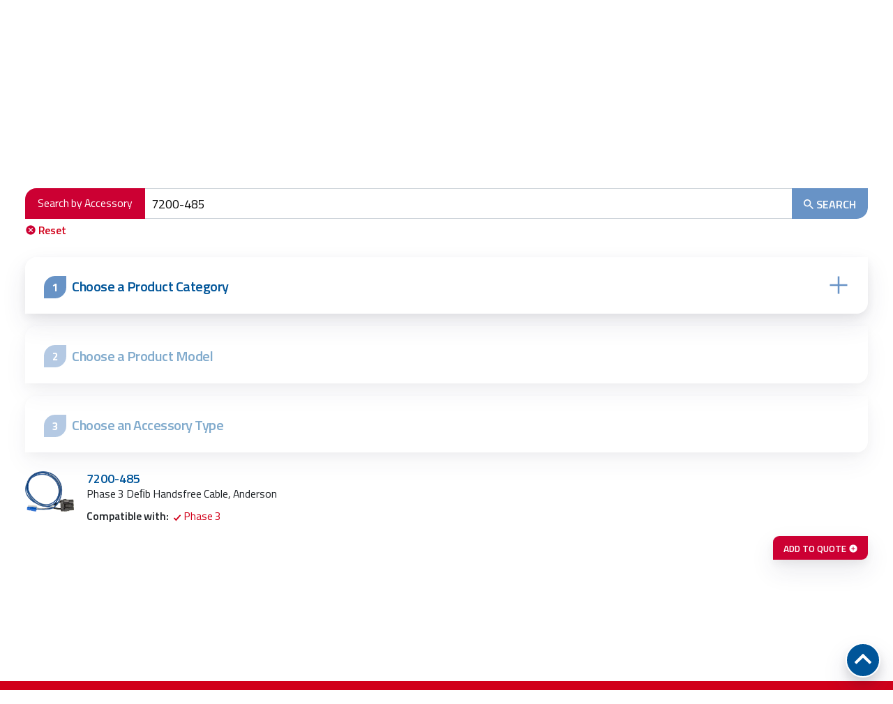

--- FILE ---
content_type: text/html; charset=UTF-8
request_url: https://www.datrend.com/products/accessories/?query=7200-485
body_size: 33397
content:
<!doctype html>
<html class="no-js" lang="en-US" itemscope itemtype="http://schema.org/WebSite"
prefix="og: http://ogp.me/ns#">
<head>
	<meta charset="UTF-8" />
	<meta name="viewport" content="width=device-width, initial-scale=1.0" />
	<title>Find Accessories and Parts | Datrend Systems Inc.</title>

<!-- The SEO Framework by Sybre Waaijer -->
<meta name="robots" content="noindex" />
<meta name="description" content="Find parts and accessories for your Datrend test equipment. Search by keyword, model number, or description, or use our interactive Accessory Finder to drill-down by category, model, and accessory type." />
<meta property="og:type" content="website" />
<meta property="og:locale" content="en_US" />
<meta property="og:site_name" content="Datrend Systems Inc." />
<meta property="og:title" content="Find Accessories and Parts | Datrend Systems Inc." />
<meta property="og:description" content="Find parts and accessories for your Datrend test equipment. Search by keyword, model number, or description, or use our interactive Accessory Finder to drill-down by category, model, and accessory type." />
<meta property="og:url" content="https://www.datrend.com/products/accessories/" />
<meta property="og:image" content="https://www.datrend.com/wp-content/uploads/2015/03/cropped-Rugged-7.png" />
<meta property="og:image:width" content="420" />
<meta property="og:image:height" content="311" />
<meta name="twitter:card" content="summary_large_image" />
<meta name="twitter:title" content="Find Accessories and Parts | Datrend Systems Inc." />
<meta name="twitter:description" content="Find parts and accessories for your Datrend test equipment. Search by keyword, model number, or description, or use our interactive Accessory Finder to drill-down by category, model, and accessory type." />
<meta name="twitter:image" content="https://www.datrend.com/wp-content/uploads/2015/03/cropped-Rugged-7.png" />
<script type="application/ld+json">{"@context":"https://schema.org","@graph":[{"@type":"WebSite","@id":"https://www.datrend.com/#/schema/WebSite","url":"https://www.datrend.com/","name":"Datrend Systems Inc.","inLanguage":"en-US","potentialAction":{"@type":"SearchAction","target":{"@type":"EntryPoint","urlTemplate":"https://www.datrend.com/search/{search_term_string}/"},"query-input":"required name=search_term_string"},"publisher":{"@type":"Organization","@id":"https://www.datrend.com/#/schema/Organization","name":"Datrend Systems Inc.","url":"https://www.datrend.com/","sameAs":["https://twitter.com/datrendsystems","https://www.linkedin.com/company/datrend-systems-inc.?trk=biz-companies-cyf"],"logo":{"@type":"ImageObject","url":"https://www.datrend.com/wp-content/uploads/2017/10/cropped-DatrendLogo-icon2.png","contentUrl":"https://www.datrend.com/wp-content/uploads/2017/10/cropped-DatrendLogo-icon2.png","width":512,"height":512}}},{"@type":"CollectionPage","@id":"https://www.datrend.com/products/accessories/","url":"https://www.datrend.com/products/accessories/","name":"Find Accessories and Parts | Datrend Systems Inc.","description":"Find parts and accessories for your Datrend test equipment. Search by keyword, model number, or description, or use our interactive Accessory Finder to drill-down by category, model, and accessory type.","inLanguage":"en-US","isPartOf":{"@id":"https://www.datrend.com/#/schema/WebSite"},"breadcrumb":{"@type":"BreadcrumbList","@id":"https://www.datrend.com/#/schema/BreadcrumbList","itemListElement":[{"@type":"ListItem","position":1,"item":"https://www.datrend.com/","name":"Datrend Systems Inc."},{"@type":"ListItem","position":2,"name":"Find Accessories and Parts"}]}}]}</script>
<!-- / The SEO Framework by Sybre Waaijer | 1.54ms meta | 0.20ms boot -->

<link rel='dns-prefetch' href='//ajax.googleapis.com' />
<link rel='dns-prefetch' href='//cdnjs.cloudflare.com' />
<style id='wp-img-auto-sizes-contain-inline-css' type='text/css'>
img:is([sizes=auto i],[sizes^="auto," i]){contain-intrinsic-size:3000px 1500px}
/*# sourceURL=wp-img-auto-sizes-contain-inline-css */
</style>
<link rel="stylesheet" href="https://www.datrend.com/wp-content/plugins/hny-cookie-consent/dist/styles/main-91181f7e425b8d336ffec6dfed6f4cac.css?ver=8bfc87ad40b71f5b58700eb2a6eadf7d">
<link rel="stylesheet" href="https://www.datrend.com/wp-includes/css/dist/block-library/style.min.css?ver=8bfc87ad40b71f5b58700eb2a6eadf7d">
<link rel="stylesheet" href="https://www.datrend.com/wp-content/plugins/woocommerce/assets/client/blocks/wc-blocks.css?ver=wc-10.4.3">
<style id='global-styles-inline-css' type='text/css'>
:root{--wp--preset--aspect-ratio--square: 1;--wp--preset--aspect-ratio--4-3: 4/3;--wp--preset--aspect-ratio--3-4: 3/4;--wp--preset--aspect-ratio--3-2: 3/2;--wp--preset--aspect-ratio--2-3: 2/3;--wp--preset--aspect-ratio--16-9: 16/9;--wp--preset--aspect-ratio--9-16: 9/16;--wp--preset--color--black: #000000;--wp--preset--color--cyan-bluish-gray: #abb8c3;--wp--preset--color--white: #ffffff;--wp--preset--color--pale-pink: #f78da7;--wp--preset--color--vivid-red: #cf2e2e;--wp--preset--color--luminous-vivid-orange: #ff6900;--wp--preset--color--luminous-vivid-amber: #fcb900;--wp--preset--color--light-green-cyan: #7bdcb5;--wp--preset--color--vivid-green-cyan: #00d084;--wp--preset--color--pale-cyan-blue: #8ed1fc;--wp--preset--color--vivid-cyan-blue: #0693e3;--wp--preset--color--vivid-purple: #9b51e0;--wp--preset--gradient--vivid-cyan-blue-to-vivid-purple: linear-gradient(135deg,rgb(6,147,227) 0%,rgb(155,81,224) 100%);--wp--preset--gradient--light-green-cyan-to-vivid-green-cyan: linear-gradient(135deg,rgb(122,220,180) 0%,rgb(0,208,130) 100%);--wp--preset--gradient--luminous-vivid-amber-to-luminous-vivid-orange: linear-gradient(135deg,rgb(252,185,0) 0%,rgb(255,105,0) 100%);--wp--preset--gradient--luminous-vivid-orange-to-vivid-red: linear-gradient(135deg,rgb(255,105,0) 0%,rgb(207,46,46) 100%);--wp--preset--gradient--very-light-gray-to-cyan-bluish-gray: linear-gradient(135deg,rgb(238,238,238) 0%,rgb(169,184,195) 100%);--wp--preset--gradient--cool-to-warm-spectrum: linear-gradient(135deg,rgb(74,234,220) 0%,rgb(151,120,209) 20%,rgb(207,42,186) 40%,rgb(238,44,130) 60%,rgb(251,105,98) 80%,rgb(254,248,76) 100%);--wp--preset--gradient--blush-light-purple: linear-gradient(135deg,rgb(255,206,236) 0%,rgb(152,150,240) 100%);--wp--preset--gradient--blush-bordeaux: linear-gradient(135deg,rgb(254,205,165) 0%,rgb(254,45,45) 50%,rgb(107,0,62) 100%);--wp--preset--gradient--luminous-dusk: linear-gradient(135deg,rgb(255,203,112) 0%,rgb(199,81,192) 50%,rgb(65,88,208) 100%);--wp--preset--gradient--pale-ocean: linear-gradient(135deg,rgb(255,245,203) 0%,rgb(182,227,212) 50%,rgb(51,167,181) 100%);--wp--preset--gradient--electric-grass: linear-gradient(135deg,rgb(202,248,128) 0%,rgb(113,206,126) 100%);--wp--preset--gradient--midnight: linear-gradient(135deg,rgb(2,3,129) 0%,rgb(40,116,252) 100%);--wp--preset--font-size--small: 13px;--wp--preset--font-size--medium: 20px;--wp--preset--font-size--large: 36px;--wp--preset--font-size--x-large: 42px;--wp--preset--spacing--20: 0.44rem;--wp--preset--spacing--30: 0.67rem;--wp--preset--spacing--40: 1rem;--wp--preset--spacing--50: 1.5rem;--wp--preset--spacing--60: 2.25rem;--wp--preset--spacing--70: 3.38rem;--wp--preset--spacing--80: 5.06rem;--wp--preset--shadow--natural: 6px 6px 9px rgba(0, 0, 0, 0.2);--wp--preset--shadow--deep: 12px 12px 50px rgba(0, 0, 0, 0.4);--wp--preset--shadow--sharp: 6px 6px 0px rgba(0, 0, 0, 0.2);--wp--preset--shadow--outlined: 6px 6px 0px -3px rgb(255, 255, 255), 6px 6px rgb(0, 0, 0);--wp--preset--shadow--crisp: 6px 6px 0px rgb(0, 0, 0);}:where(.is-layout-flex){gap: 0.5em;}:where(.is-layout-grid){gap: 0.5em;}body .is-layout-flex{display: flex;}.is-layout-flex{flex-wrap: wrap;align-items: center;}.is-layout-flex > :is(*, div){margin: 0;}body .is-layout-grid{display: grid;}.is-layout-grid > :is(*, div){margin: 0;}:where(.wp-block-columns.is-layout-flex){gap: 2em;}:where(.wp-block-columns.is-layout-grid){gap: 2em;}:where(.wp-block-post-template.is-layout-flex){gap: 1.25em;}:where(.wp-block-post-template.is-layout-grid){gap: 1.25em;}.has-black-color{color: var(--wp--preset--color--black) !important;}.has-cyan-bluish-gray-color{color: var(--wp--preset--color--cyan-bluish-gray) !important;}.has-white-color{color: var(--wp--preset--color--white) !important;}.has-pale-pink-color{color: var(--wp--preset--color--pale-pink) !important;}.has-vivid-red-color{color: var(--wp--preset--color--vivid-red) !important;}.has-luminous-vivid-orange-color{color: var(--wp--preset--color--luminous-vivid-orange) !important;}.has-luminous-vivid-amber-color{color: var(--wp--preset--color--luminous-vivid-amber) !important;}.has-light-green-cyan-color{color: var(--wp--preset--color--light-green-cyan) !important;}.has-vivid-green-cyan-color{color: var(--wp--preset--color--vivid-green-cyan) !important;}.has-pale-cyan-blue-color{color: var(--wp--preset--color--pale-cyan-blue) !important;}.has-vivid-cyan-blue-color{color: var(--wp--preset--color--vivid-cyan-blue) !important;}.has-vivid-purple-color{color: var(--wp--preset--color--vivid-purple) !important;}.has-black-background-color{background-color: var(--wp--preset--color--black) !important;}.has-cyan-bluish-gray-background-color{background-color: var(--wp--preset--color--cyan-bluish-gray) !important;}.has-white-background-color{background-color: var(--wp--preset--color--white) !important;}.has-pale-pink-background-color{background-color: var(--wp--preset--color--pale-pink) !important;}.has-vivid-red-background-color{background-color: var(--wp--preset--color--vivid-red) !important;}.has-luminous-vivid-orange-background-color{background-color: var(--wp--preset--color--luminous-vivid-orange) !important;}.has-luminous-vivid-amber-background-color{background-color: var(--wp--preset--color--luminous-vivid-amber) !important;}.has-light-green-cyan-background-color{background-color: var(--wp--preset--color--light-green-cyan) !important;}.has-vivid-green-cyan-background-color{background-color: var(--wp--preset--color--vivid-green-cyan) !important;}.has-pale-cyan-blue-background-color{background-color: var(--wp--preset--color--pale-cyan-blue) !important;}.has-vivid-cyan-blue-background-color{background-color: var(--wp--preset--color--vivid-cyan-blue) !important;}.has-vivid-purple-background-color{background-color: var(--wp--preset--color--vivid-purple) !important;}.has-black-border-color{border-color: var(--wp--preset--color--black) !important;}.has-cyan-bluish-gray-border-color{border-color: var(--wp--preset--color--cyan-bluish-gray) !important;}.has-white-border-color{border-color: var(--wp--preset--color--white) !important;}.has-pale-pink-border-color{border-color: var(--wp--preset--color--pale-pink) !important;}.has-vivid-red-border-color{border-color: var(--wp--preset--color--vivid-red) !important;}.has-luminous-vivid-orange-border-color{border-color: var(--wp--preset--color--luminous-vivid-orange) !important;}.has-luminous-vivid-amber-border-color{border-color: var(--wp--preset--color--luminous-vivid-amber) !important;}.has-light-green-cyan-border-color{border-color: var(--wp--preset--color--light-green-cyan) !important;}.has-vivid-green-cyan-border-color{border-color: var(--wp--preset--color--vivid-green-cyan) !important;}.has-pale-cyan-blue-border-color{border-color: var(--wp--preset--color--pale-cyan-blue) !important;}.has-vivid-cyan-blue-border-color{border-color: var(--wp--preset--color--vivid-cyan-blue) !important;}.has-vivid-purple-border-color{border-color: var(--wp--preset--color--vivid-purple) !important;}.has-vivid-cyan-blue-to-vivid-purple-gradient-background{background: var(--wp--preset--gradient--vivid-cyan-blue-to-vivid-purple) !important;}.has-light-green-cyan-to-vivid-green-cyan-gradient-background{background: var(--wp--preset--gradient--light-green-cyan-to-vivid-green-cyan) !important;}.has-luminous-vivid-amber-to-luminous-vivid-orange-gradient-background{background: var(--wp--preset--gradient--luminous-vivid-amber-to-luminous-vivid-orange) !important;}.has-luminous-vivid-orange-to-vivid-red-gradient-background{background: var(--wp--preset--gradient--luminous-vivid-orange-to-vivid-red) !important;}.has-very-light-gray-to-cyan-bluish-gray-gradient-background{background: var(--wp--preset--gradient--very-light-gray-to-cyan-bluish-gray) !important;}.has-cool-to-warm-spectrum-gradient-background{background: var(--wp--preset--gradient--cool-to-warm-spectrum) !important;}.has-blush-light-purple-gradient-background{background: var(--wp--preset--gradient--blush-light-purple) !important;}.has-blush-bordeaux-gradient-background{background: var(--wp--preset--gradient--blush-bordeaux) !important;}.has-luminous-dusk-gradient-background{background: var(--wp--preset--gradient--luminous-dusk) !important;}.has-pale-ocean-gradient-background{background: var(--wp--preset--gradient--pale-ocean) !important;}.has-electric-grass-gradient-background{background: var(--wp--preset--gradient--electric-grass) !important;}.has-midnight-gradient-background{background: var(--wp--preset--gradient--midnight) !important;}.has-small-font-size{font-size: var(--wp--preset--font-size--small) !important;}.has-medium-font-size{font-size: var(--wp--preset--font-size--medium) !important;}.has-large-font-size{font-size: var(--wp--preset--font-size--large) !important;}.has-x-large-font-size{font-size: var(--wp--preset--font-size--x-large) !important;}
/*# sourceURL=global-styles-inline-css */
</style>

<style id='classic-theme-styles-inline-css' type='text/css'>
/*! This file is auto-generated */
.wp-block-button__link{color:#fff;background-color:#32373c;border-radius:9999px;box-shadow:none;text-decoration:none;padding:calc(.667em + 2px) calc(1.333em + 2px);font-size:1.125em}.wp-block-file__button{background:#32373c;color:#fff;text-decoration:none}
/*# sourceURL=/wp-includes/css/classic-themes.min.css */
</style>
<link rel="stylesheet" href="https://www.datrend.com/wp-content/plugins/woocommerce-quotation/assets/css/style.css?ver=8bfc87ad40b71f5b58700eb2a6eadf7d">
<link rel="stylesheet" href="https://www.datrend.com/wp-content/plugins/woocommerce/assets/css/woocommerce-layout.css?ver=10.4.3">
<link rel="stylesheet" href="https://www.datrend.com/wp-content/plugins/woocommerce/assets/css/woocommerce-smallscreen.css?ver=10.4.3" media="only screen and (max-width: 768px)">
<link rel="stylesheet" href="https://www.datrend.com/wp-content/plugins/woocommerce/assets/css/woocommerce.css?ver=10.4.3">
<style id='woocommerce-inline-inline-css' type='text/css'>
.woocommerce form .form-row .required { visibility: visible; }
/*# sourceURL=woocommerce-inline-inline-css */
</style>
<link rel="stylesheet" href="//cdnjs.cloudflare.com/ajax/libs/animate.css/3.5.2/animate.min.css?ver=1.0">
<link rel="stylesheet" href="https://www.datrend.com/wp-content/themes/datrend/dist/styles/main.css">
<script type="text/javascript" src="//ajax.googleapis.com/ajax/libs/jquery/2.1.0/jquery.min.js?ver=2.1.0" id="jquery-js"></script>
<script type="text/javascript" src="https://www.datrend.com/wp-content/plugins/woocommerce/assets/js/jquery-blockui/jquery.blockUI.min.js?ver=2.7.0-wc.10.4.3" id="wc-jquery-blockui-js" defer="defer" data-wp-strategy="defer"></script>
<script type="text/javascript" id="wc-add-to-cart-js-extra">
/* <![CDATA[ */
var wc_add_to_cart_params = {"ajax_url":"/wp-admin/admin-ajax.php","wc_ajax_url":"/?wc-ajax=%%endpoint%%","i18n_view_cart":"View cart","cart_url":"https://www.datrend.com","is_cart":"","cart_redirect_after_add":"no"};
//# sourceURL=wc-add-to-cart-js-extra
/* ]]> */
</script>
<script type="text/javascript" src="https://www.datrend.com/wp-content/plugins/woocommerce/assets/js/frontend/add-to-cart.min.js?ver=10.4.3" id="wc-add-to-cart-js" defer="defer" data-wp-strategy="defer"></script>
<script type="text/javascript" src="https://www.datrend.com/wp-content/plugins/woocommerce/assets/js/js-cookie/js.cookie.min.js?ver=2.1.4-wc.10.4.3" id="wc-js-cookie-js" defer="defer" data-wp-strategy="defer"></script>
<script type="text/javascript" id="woocommerce-js-extra">
/* <![CDATA[ */
var woocommerce_params = {"ajax_url":"/wp-admin/admin-ajax.php","wc_ajax_url":"/?wc-ajax=%%endpoint%%","i18n_password_show":"Show password","i18n_password_hide":"Hide password"};
//# sourceURL=woocommerce-js-extra
/* ]]> */
</script>
<script type="text/javascript" src="https://www.datrend.com/wp-content/plugins/woocommerce/assets/js/frontend/woocommerce.min.js?ver=10.4.3" id="woocommerce-js" defer="defer" data-wp-strategy="defer"></script>
<link rel="https://api.w.org/" href="https://www.datrend.com/wp-json/" /><link rel="alternate" title="JSON" type="application/json" href="https://www.datrend.com/wp-json/wp/v2/product_cat/47" />
            <style type="text/css">
                #wpadminbar .quicklinks #wp-admin-bar-abus_switch_to_user ul li .ab-item {
                    height: auto;
                }
                #abus_search_text {
                    width: 280px;
                    margin: 0;
                    padding: 0 8px;
                    line-height: 2;
                    min-height: 30px;
                    box-shadow: 0 0 0 transparent;
                    border-radius: 4px;
                    border: 1px solid #7e8993;
                    background-color: #ffffff;
                    color: #32373c;
                    font-size: 14px;
                    box-sizing: border-box;
                    vertical-align: top;
                }
                #abus_search_text:focus {
                    border-color: #007cba;
                    box-shadow: 0 0 0 1px #007cba;
                    outline: 2px solid transparent;
                }
                #abus_search_submit {
                    font-size: 13px;
                    padding: 0 10px;
                    min-height: 30px;
                    border-width: 1px;
                    border-radius: 3px;
                    color: #0071a1;
                    border-color: #0071a1;
                    background-color: #f3f5f6;
                    line-height: 2;
                    box-sizing: border-box;
                    vertical-align: top;
                 }
                 #abus_search_submit:hover {
                    background: #f1f1f1;
                    border-color: #016087;
                    color: #016087;
                 }
            </style>
        	<noscript><style>.woocommerce-product-gallery{ opacity: 1 !important; }</style></noscript>
	<!-- Google Tag Manager -->
<script>(function(w,d,s,l,i){w[l]=w[l]||[];w[l].push({'gtm.start':
new Date().getTime(),event:'gtm.js'});var f=d.getElementsByTagName(s)[0],
j=d.createElement(s),dl=l!='dataLayer'?'&l='+l:'';j.async=true;j.src=
'https://www.googletagmanager.com/gtm.js?id='+i+dl;f.parentNode.insertBefore(j,f);
})(window,document,'script','dataLayer','GTM-WL8DMB');</script>
<!-- End Google Tag Manager --><link rel="icon" href="https://www.datrend.com/wp-content/uploads/2017/10/cropped-DatrendLogo-icon2-100x100.png" sizes="32x32" />
<link rel="icon" href="https://www.datrend.com/wp-content/uploads/2017/10/cropped-DatrendLogo-icon2-265x265.png" sizes="192x192" />
<link rel="apple-touch-icon" href="https://www.datrend.com/wp-content/uploads/2017/10/cropped-DatrendLogo-icon2-265x265.png" />
<meta name="msapplication-TileImage" content="https://www.datrend.com/wp-content/uploads/2017/10/cropped-DatrendLogo-icon2-300x300.png" />
</head>
<body class="is-listing-page not-front accessory-finder hny">



<div class="off-canvas-wrapper">

	<div id="search" class="search-overlay js-search-overlay">
    <a href="#" class="site-search__close js-search-toggle">
        <svg class="hny-svg hny-svg--close" aria-hidden="true" role="img">
            <use href="#hny-svg-close" xmlns:xlink="http://www.w3.org/1999/xlink" xlink:href="#hny-svg-close"></use>
        </svg>
        <span class="u-screen-reader">Close Search</span>
    </a>
    <search></search>
</div>
	<div class="off-canvas position-right" id="offCanvas" data-off-canvas data-transition="overlap">
	<div class="off-canvas__content">
		<div class="off-canvas__heading">
			<div class="off-canvas__logo">
				<a href="https://www.datrend.com/" rel="home"
					title="Datrend Systems Inc.">
					<svg class="hny-svg hny-svg--logo" aria-hidden="true" role="img"> <use href="#hny-svg-logo" xlink:href="#hny-svg-logo"></use> </svg>					<span class="u-screen-reader">Datrend Systems Inc.						- Return to home page</span>
				</a>
			</div>
			<div class="off-canvas__close">
				<button class="close"
						data-close><svg class="hny-svg hny-svg--close" aria-hidden="true" role="img"> <use href="#hny-svg-close" xlink:href="#hny-svg-close"></use> </svg>					<span>Close</span></button>
			</div>
		</div>

		<div class="mobile-nav">
			<nav class="mobile-nav__nav"><h2 class="u-screen-reader">Mobile Menu</h2><ul class="mobile-nav__items" data-drilldown><li class="mobile-nav__item"><a href="https://www.datrend.com/" title="Home">HOME</a><li class="mobile-nav__item has-dropdown"><a href="https://www.datrend.com/solutions/" title="Solutions" class="js-dropdown-toggle">SOLUTIONS</a>
<ul class="vertical nested menu">
	<li class="mobile-nav__submenu-item"><a href="https://www.datrend.com/solutions/integrated-solutions/" title="Integrated Solutions">INTEGRATED SOLUTIONS</a>	<li class="mobile-nav__submenu-item"><a href="https://www.datrend.com/solutions/vpad-apps/" title="vPad Apps">vPAD APPS</a>	<li class="mobile-nav__submenu-item"><a href="https://www.datrend.com/solutions/vpad-ide-for-microsoft-windows/" title="vPad-IDE™ for Microsoft Windows®">vPAD-IDE™ FOR MICROSOFT WINDOWS®</a>	<li class="mobile-nav__submenu-item"><a href="https://www.datrend.com/solutions/cmms-applications/" title="CMMS Applications">CMMS APPLICATIONS</a>	<li class="mobile-nav__submenu-item"><a href="https://www.datrend.com/solutions/custom-app-development/" title="Custom App Development">CUSTOM APP DEVELOPMENT</a></ul>
<li class="mobile-nav__item has-dropdown has-mega-menu"><a href="https://www.datrend.com/products/" title="Products" class="js-mega-menu-toggle">PRODUCTS</a>
	<ul class="vertical nested menu">
	<li>
	<div class="products-nav">




			<div class="products-nav__items">
	
	<h4>
		<a href="https://www.datrend.com/products/vpad-products/"
			title="vPad Products">vPAD PRODUCTS</a>
	</h4>
						<ul class="products-nav__items">
				<li class="products-nav__item">
					<a href="https://www.datrend.com/vision-pad-technology/"
						title="Vision-Pad Technology™"
						data-image="https://www.datrend.com/wp-content/uploads/2020/02/Orange-Front-vPad-Rugged-265x302.png">Vision-Pad Technology™</a>
				</li>
								<li class="products-nav__item">
					<a href="https://www.datrend.com/products/vpad-products/"
						title="View all vPad Products"
						data-image="https://www.datrend.com/wp-content/uploads/2020/02/Orange-Front-vPad-Rugged-265x302.png">View all vPad Products</a>
				</li>
			</ul>
					
	</div>

	
			<div class="products-nav__items">
	
	<h4>
		<a href="https://www.datrend.com/products/defibrillator-pacer-analyzers/"
			title="Defibrillator / Pacer Analyzers">DEFIBRILLATOR / PACER ANALYZERS</a>
	</h4>
				<ul class="products-nav__items">
									<li class="products-nav__item">
						<a href="https://www.datrend.com/product/phase-3/"
							title="Phase 3"
							data-image="https://www.datrend.com/wp-content/uploads/2016/10/Phase-3-3-265x242.png">Phase 3</a>
					</li>
									<li class="products-nav__item">
						<a href="https://www.datrend.com/product/phase-3-vlm/"
							title="Phase 3 VLM"
							data-image="https://www.datrend.com/wp-content/uploads/2017/09/8000-460-265x183.png">Phase 3 VLM</a>
					</li>
											</ul>
			
	</div>

	
			<div class="products-nav__items">
	
	<h4>
		<a href="https://www.datrend.com/products/electrical-safety-analyzers/"
			title="Electrical Safety Analyzers">ELECTRICAL SAFETY ANALYZERS</a>
	</h4>
				<ul class="products-nav__items">
									<li class="products-nav__item">
						<a href="https://www.datrend.com/product/vpad-rugged-2/"
							title="vPad-Rugged 2"
							data-image="https://www.datrend.com/wp-content/uploads/2017/08/vpad-rugged-black-Right-2-265x331.png">vPad-Rugged 2</a>
					</li>
									<li class="products-nav__item">
						<a href="https://www.datrend.com/product/vpad-es-2/"
							title="vPad-ES 2"
							data-image="https://www.datrend.com/wp-content/uploads/2017/08/vpad-es-new-2-265x331.png">vPad-ES 2</a>
					</li>
									<li class="products-nav__item">
						<a href="https://www.datrend.com/product/vpad-mini/"
							title="vPad-Mini"
							data-image="https://www.datrend.com/wp-content/uploads/2017/11/vPad-Mini-Front-Solo-transparent-2-265x331.png">vPad-Mini</a>
					</li>
											</ul>
			
	</div>

	
			<div class="products-nav__items">
	
	<h4>
		<a href="https://www.datrend.com/products/esu-analyzer/"
			title="ESU Analyzer">ESU ANALYZER</a>
	</h4>
				<ul class="products-nav__items">
									<li class="products-nav__item">
						<a href="https://www.datrend.com/product/vpad-esu/"
							title="vPad-ESU"
							data-image="https://www.datrend.com/wp-content/uploads/2017/01/RF1-265x242.png">vPad-ESU</a>
					</li>
											</ul>
			
	</div>

	
			<div class="products-nav__items">
	
	<h4>
		<a href="https://www.datrend.com/products/fetal-neonatal-test-equipment/"
			title="Fetal &amp; Neonatal Test Equipment">FETAL &AMP; NEONATAL TEST EQUIPMENT</a>
	</h4>
				<ul class="products-nav__items">
									<li class="products-nav__item">
						<a href="https://www.datrend.com/product/vpad-in/"
							title="vPad-IN"
							data-image="https://www.datrend.com/wp-content/uploads/2015/03/vPad-IN-6-265x265.png">vPad-IN</a>
					</li>
									<li class="products-nav__item">
						<a href="https://www.datrend.com/product/fms-3/"
							title="FMS-3"
							data-image="https://www.datrend.com/wp-content/uploads/2014/03/fms3-265x385.png">FMS-3</a>
					</li>
											</ul>
			
	</div>

	
			<div class="products-nav__items">
	
	<h4>
		<a href="https://www.datrend.com/products/infusion-device-analyzers/"
			title="Infusion Device Analyzers">INFUSION DEVICE ANALYZERS</a>
	</h4>
				<ul class="products-nav__items">
									<li class="products-nav__item">
						<a href="https://www.datrend.com/product/vpad-iv/"
							title="vPad-IV"
							data-image="https://www.datrend.com/wp-content/uploads/2021/06/vPad-IV-6-Channel-Perspective-2-1-265x331.png">vPad-IV</a>
					</li>
									<li class="products-nav__item">
						<a href="https://www.datrend.com/product/infutest-solo/"
							title="Infutest Solo"
							data-image="https://www.datrend.com/wp-content/uploads/2014/03/infutest-solo2-265x317.png">Infutest Solo</a>
					</li>
											</ul>
			
	</div>

	
			<div class="products-nav__items">
	
	<h4>
		<a href="https://www.datrend.com/products/nibp-simulator/"
			title="NIBP Simulator">NIBP SIMULATOR</a>
	</h4>
				<ul class="products-nav__items">
									<li class="products-nav__item">
						<a href="https://www.datrend.com/product/vpad-bp/"
							title="vPad-BP"
							data-image="https://www.datrend.com/wp-content/uploads/2016/10/vPad_BP_1-265x242.png">vPad-BP</a>
					</li>
											</ul>
			
	</div>

	
			<div class="products-nav__items">
	
	<h4>
		<a href="https://www.datrend.com/products/gas-flow-analyzer/"
			title="Gas Flow Analyzer">GAS FLOW ANALYZER</a>
	</h4>
				<ul class="products-nav__items">
									<li class="products-nav__item">
						<a href="https://www.datrend.com/product/ventest/"
							title="venTest"
							data-image="https://www.datrend.com/wp-content/uploads/2017/09/DFA-5X7-VenTest-0547-e1659704933305-265x331.png">venTest</a>
					</li>
											</ul>
			
	</div>

	
			<div class="products-nav__items">
	
	<h4>
		<a href="https://www.datrend.com/products/multiparameter-patient-simulator/"
			title="Multi-Parameter Patient Simulator">MULTI-PARAMETER PATIENT SIMULATOR</a>
	</h4>
				<ul class="products-nav__items">
									<li class="products-nav__item">
						<a href="https://www.datrend.com/product/vpad-a1/"
							title="vPad-A1"
							data-image="https://www.datrend.com/wp-content/uploads/2017/08/vpad-a1_resized-265x237.png">vPad-A1</a>
					</li>
									<li class="products-nav__item">
						<a href="https://www.datrend.com/product/vpad-o2/"
							title="vPad-O2"
							data-image="https://www.datrend.com/wp-content/uploads/2016/10/vPad_O21-b-265x242.png">vPad-O2</a>
					</li>
									<li class="products-nav__item">
						<a href="https://www.datrend.com/product/vpad-ps/"
							title="vPad-PS"
							data-image="https://www.datrend.com/wp-content/uploads/2016/10/VPad-A1-PS-265x242.png">vPad-PS</a>
					</li>
									<li class="products-nav__item">
						<a href="https://www.datrend.com/product/vpad-co2/"
							title="vPad-CO2"
							data-image="https://www.datrend.com/wp-content/uploads/2021/02/vpad-co2-IMG_2225-trimmed-1-265x331.png">vPad-CO2</a>
					</li>
									<li class="products-nav__item">
						<a href="https://www.datrend.com/product/vpad-bp/"
							title="vPad-BP"
							data-image="https://www.datrend.com/wp-content/uploads/2016/10/vPad_BP_1-265x242.png">vPad-BP</a>
					</li>
									<li class="products-nav__item">
						<a href="https://www.datrend.com/product/amps-1/"
							title="AMPS-1"
							data-image="https://www.datrend.com/wp-content/uploads/2017/08/amps-DSC_0331-2-265x331.png">AMPS-1</a>
					</li>
									<li class="products-nav__item">
						<a href="https://www.datrend.com/product/oxitest-plus7/"
							title="Oxitest Plus7"
							data-image="https://www.datrend.com/wp-content/uploads/2014/05/oxitest_plus_7-265x213.png">Oxitest Plus7</a>
					</li>
											</ul>
			
	</div>

	
			<div class="products-nav__items">
	
	<h4>
		<a href="https://www.datrend.com/products/accessories/"
			title="Accessories">ACCESSORIES</a>
	</h4>
								<ul class="products-nav__items">
				<li class="products-nav__item is-active">
					<a href="https://www.datrend.com/products/accessories/"
						title="Accessory Finder">Accessory
						Finder</a>
				</li>
			</ul>
			
	</div>

	


	</div>
	</li>
	</ul>
	<li class="mobile-nav__item"><a href="https://www.datrend.com/contact-a-dealer/" title="Contact a Dealer">DEALERS</a><li class="mobile-nav__item has-dropdown"><a href="https://www.datrend.com/support/" title="Support" class="js-dropdown-toggle">SUPPORT</a>
<ul class="vertical nested menu">
	<li class="mobile-nav__submenu-item"><a href="https://www.datrend.com/support/technical-support/" title="Technical Support">TECHNICAL SUPPORT</a>	<li class="mobile-nav__submenu-item"><a href="https://www.datrend.com/support/calibration-and-repair/" title="Calibration &amp; Repair">CALIBRATION &AMP; REPAIR</a>	<li class="mobile-nav__submenu-item"><a href="https://www.datrend.com/support/software-downloads/" title="Software Downloads">SOFTWARE DOWNLOADS</a>	<li class="mobile-nav__submenu-item"><a href="https://www.datrend.com/support/test-equipment-manuals-notes/" title="Test Equipment Manuals &amp; Notes">TEST EQUIPMENT MANUALS &#038; NOTES</a>	<li class="mobile-nav__submenu-item"><a href="https://www.datrend.com/support/discontinued-products/" title="Discontinued Products">DISCONTINUED PRODUCTS</a>	<li class="mobile-nav__submenu-item"><a href="https://www.datrend.com/support/software-manuals-notes/" title="Software Manuals &amp; Notes">SOFTWARE MANUALS &#038; NOTES</a>	<li class="mobile-nav__submenu-item"><a href="https://www.datrend.com/support/white-papers/" title="White Papers">WHITE PAPERS</a>	<li class="mobile-nav__submenu-item"><a href="https://www.datrend.com/support/product-videos/" title="Product Videos">PRODUCT VIDEOS</a>	<li class="mobile-nav__submenu-item"><a href="https://www.datrend.com/support/certifications/" title="Certifications">CERTIFICATIONS</a>	<li class="mobile-nav__submenu-item"><a href="https://www.datrend.com/support/declarations-of-conformity/" title="Declarations of Conformity">DECLARATIONS OF CONFORMITY</a>	<li class="mobile-nav__submenu-item"><a href="https://www.datrend.com/support/warranty-information/" title="Warranty Information">WARRANTY INFORMATION</a>	<li class="mobile-nav__submenu-item"><a href="https://www.datrend.com/support/product-registration/" title="Product Registration">PRODUCT REGISTRATION</a></ul>
<li class="mobile-nav__item has-dropdown"><a href="https://www.datrend.com/about-us/" title="About Us" class="js-dropdown-toggle">ABOUT US</a>
<ul class="vertical nested menu">
	<li class="mobile-nav__submenu-item"><a href="https://www.datrend.com/about-us/company-profile/" title="Company Profile">COMPANY PROFILE</a>	<li class="mobile-nav__submenu-item"><a href="https://www.datrend.com/about-us/executive-team/" title="Executive Team">EXECUTIVE TEAM</a>	<li class="mobile-nav__submenu-item"><a href="https://www.datrend.com/about-us/management/" title="Management">MANAGEMENT</a>	<li class="mobile-nav__submenu-item"><a href="https://www.datrend.com/about-us/careers/" title="Careers">CAREERS</a>	<li class="mobile-nav__submenu-item"><a href="https://www.datrend.com/about-us/become-a-distributor/" title="Become a Distributor">BECOME A DISTRIBUTOR</a>	<li class="mobile-nav__submenu-item"><a href="https://www.datrend.com/about-us/announcements/" title="Announcements">ANNOUNCEMENTS</a>	<li class="mobile-nav__submenu-item"><a href="https://www.datrend.com/about-us/events/" title="Events">EVENTS</a>	<li class="mobile-nav__submenu-item"><a href="https://www.datrend.com/about-us/contact-us/" title="Contact Us">CONTACT US</a></ul>
</ul></nav>		</div>

		<div class="mobile-utility">
			<nav class="mobile_utility__nav"><h2 class="u-screen-reader">Mobile Utility Menu</h2><ul class="mobile_utility__items"><li class="mobile-utility__item"><a href="https://www.datrend.com/quote-list/"><svg class="hny-svg hny-svg--list" aria-hidden="true" role="img"> <use href="#hny-svg-list" xlink:href="#hny-svg-list"></use> </svg><span>Quote List</span></a></li>
<li class="mobile-utility__item"><a href="#" data-open="newsletter-modal"><svg class="hny-svg hny-svg--updates" aria-hidden="true" role="img"> <use href="#hny-svg-updates" xlink:href="#hny-svg-updates"></use> </svg><span>Get Updates</span></a></li>
<li class="mobile-utility__item"><a href="https://www.datrend.com/pay-invoices/"><svg class="hny-svg hny-svg--pay" aria-hidden="true" role="img"> <use href="#hny-svg-pay" xlink:href="#hny-svg-pay"></use> </svg><span>Pay Invoices</span></a></li>
<li class="mobile-utility__item"><a href="https://www.datrend.com/my-account/"><svg class="hny-svg hny-svg--login" aria-hidden="true" role="img"> <use href="#hny-svg-login" xlink:href="#hny-svg-login"></use> </svg><span>Login</span></a></li>
</ul></nav>		</div>
	</div>
</div>

	<div class="off-canvas-content" data-off-canvas-content>

					<div class="l-masthead">
				<div class="l-site-header">
	<header class="site-header" itemscope="itemscope" itemtype="http://schema.org/WPHeader">
		<div class="site-header__tabs">
			<div class="row">
				<div class="column">
					<div class="header-tabs">
						<nav class="header-tabs__nav"><h2 class="u-screen-reader">Header Tabs Menu</h2><ul class="header-tabs__items"><li class="header-tabs__item js-quote-notification"><a href="https://www.datrend.com/quote-list/"><svg class="hny-svg hny-svg--list" aria-hidden="true" role="img"> <use href="#hny-svg-list" xlink:href="#hny-svg-list"></use> </svg><span>Quote List</span></a></li>
<li class="header-tabs__item"><a href="https://www.datrend.com/my-account/"><svg class="hny-svg hny-svg--login" aria-hidden="true" role="img"> <use href="#hny-svg-login" xlink:href="#hny-svg-login"></use> </svg><span>Login</span></a></li>
</ul></nav>					</div>
				</div>
			</div>
		</div>
		<div class="site-header__masthead">
			<div class="row">
				<div class="small-12 column">
					<div class="site-header__masthead-inner row">
						<div class="site-header__logo column">
							<a href="https://www.datrend.com/" rel="home"
								title="Datrend Systems Inc.">
								<svg class="hny-svg hny-svg--logo" aria-hidden="true" role="img"> <use href="#hny-svg-logo" xlink:href="#hny-svg-logo"></use> </svg>								<span class="u-screen-reader">Datrend Systems Inc.									- Return to home page</span>
							</a>
						</div>
						<div class="site-header__nav column">
							<div class="header-utility">
								<nav class="header-utility__nav"><h2 class="u-screen-reader">Header Utility Menu</h2><ul class="header-utility__items"><li class="header-utility__item"><a href="https://www.datrend.com/support/product-registration/"><svg class="hny-svg hny-svg--register" aria-hidden="true" role="img"> <use href="#hny-svg-register" xlink:href="#hny-svg-register"></use> </svg><span>Product Registration</span></a></li>
<li class="header-utility__item"><a href="#" data-open="newsletter-modal"><svg class="hny-svg hny-svg--updates" aria-hidden="true" role="img"> <use href="#hny-svg-updates" xlink:href="#hny-svg-updates"></use> </svg><span>Get Updates</span></a></li>
<li class="header-utility__item"><a href="https://www.datrend.com/pay-invoices/"><svg class="hny-svg hny-svg--pay" aria-hidden="true" role="img"> <use href="#hny-svg-pay" xlink:href="#hny-svg-pay"></use> </svg><span>Pay Invoices</span></a></li>
<li class="header-utility__item"><a href="#" class="js-search-toggle"><svg class="hny-svg hny-svg--search" aria-hidden="true" role="img"> <use href="#hny-svg-search" xlink:href="#hny-svg-search"></use> </svg><span>Search</span></a></li>
</ul></nav>							</div>
							<nav class="primary-nav" itemscope="itemscope"
								itemtype="http://schema.org/SiteNavigationElement">
								<h2 class="u-screen-reader">Main Menu</h2><ul class="primary-nav__items js-primary-nav"><li class="primary-nav__item"><a href="https://www.datrend.com/" title="Home">HOME</a><li class="primary-nav__item has-dropdown"><a href="https://www.datrend.com/solutions/" title="Solutions" class="js-dropdown-toggle">SOLUTIONS</a>
<ul class="primary-nav__submenu">
	<li class="primary-nav__submenu-item"><a href="https://www.datrend.com/solutions/integrated-solutions/" title="Integrated Solutions">INTEGRATED SOLUTIONS</a>	<li class="primary-nav__submenu-item"><a href="https://www.datrend.com/solutions/vpad-apps/" title="vPad Apps">vPAD APPS</a>	<li class="primary-nav__submenu-item"><a href="https://www.datrend.com/solutions/vpad-ide-for-microsoft-windows/" title="vPad-IDE™ for Microsoft Windows®">vPAD-IDE™ FOR MICROSOFT WINDOWS®</a>	<li class="primary-nav__submenu-item"><a href="https://www.datrend.com/solutions/cmms-applications/" title="CMMS Applications">CMMS APPLICATIONS</a>	<li class="primary-nav__submenu-item"><a href="https://www.datrend.com/solutions/custom-app-development/" title="Custom App Development">CUSTOM APP DEVELOPMENT</a></ul>
<li class="primary-nav__item has-dropdown has-mega-menu is-current"><a href="https://www.datrend.com/products/" title="Products" class="js-mega-menu-toggle">PRODUCTS</a>
	<ul class="mega-menu mega-menu--products">
	<li class="mega-menu__wrapper">
	<div class="mega-menu__container">
	<div class="products-nav">
	<div class="row">

	<div class="small-3 column">
				<figure class="js-mega-menu-image" data-default="https://www.datrend.com/wp-content/uploads/2023/11/datrend-family-1-265x183.png"
				style="background-image: url('https://www.datrend.com/wp-content/uploads/2023/11/datrend-family-1-265x183.png');"></figure>
	</div>

	<div class="small-9 column">
	<div class="products-nav__nav">
	<div class="row">


			<div class="column">
	
	<h4>
		<a href="https://www.datrend.com/products/vpad-products/"
			title="vPad Products">vPAD PRODUCTS</a>
	</h4>
						<ul class="products-nav__items">
				<li class="products-nav__item">
					<a href="https://www.datrend.com/vision-pad-technology/"
						title="Vision-Pad Technology™"
						data-image="https://www.datrend.com/wp-content/uploads/2020/02/Orange-Front-vPad-Rugged-265x302.png">Vision-Pad Technology™</a>
				</li>
								<li class="products-nav__item">
					<a href="https://www.datrend.com/products/vpad-products/"
						title="View all vPad Products"
						data-image="https://www.datrend.com/wp-content/uploads/2020/02/Orange-Front-vPad-Rugged-265x302.png">View all vPad Products</a>
				</li>
			</ul>
					
	</div>

	
			<div class="column">
	
	<h4>
		<a href="https://www.datrend.com/products/defibrillator-pacer-analyzers/"
			title="Defibrillator / Pacer Analyzers">DEFIBRILLATOR / PACER ANALYZERS</a>
	</h4>
				<ul class="products-nav__items">
									<li class="products-nav__item">
						<a href="https://www.datrend.com/product/phase-3/"
							title="Phase 3"
							data-image="https://www.datrend.com/wp-content/uploads/2016/10/Phase-3-3-265x242.png">Phase 3</a>
					</li>
									<li class="products-nav__item">
						<a href="https://www.datrend.com/product/phase-3-vlm/"
							title="Phase 3 VLM"
							data-image="https://www.datrend.com/wp-content/uploads/2017/09/8000-460-265x183.png">Phase 3 VLM</a>
					</li>
											</ul>
			
	</div>

	
			<div class="column">
	
	<h4>
		<a href="https://www.datrend.com/products/electrical-safety-analyzers/"
			title="Electrical Safety Analyzers">ELECTRICAL SAFETY ANALYZERS</a>
	</h4>
				<ul class="products-nav__items">
									<li class="products-nav__item">
						<a href="https://www.datrend.com/product/vpad-rugged-2/"
							title="vPad-Rugged 2"
							data-image="https://www.datrend.com/wp-content/uploads/2017/08/vpad-rugged-black-Right-2-265x331.png">vPad-Rugged 2</a>
					</li>
									<li class="products-nav__item">
						<a href="https://www.datrend.com/product/vpad-es-2/"
							title="vPad-ES 2"
							data-image="https://www.datrend.com/wp-content/uploads/2017/08/vpad-es-new-2-265x331.png">vPad-ES 2</a>
					</li>
									<li class="products-nav__item">
						<a href="https://www.datrend.com/product/vpad-mini/"
							title="vPad-Mini"
							data-image="https://www.datrend.com/wp-content/uploads/2017/11/vPad-Mini-Front-Solo-transparent-2-265x331.png">vPad-Mini</a>
					</li>
											</ul>
			
	</div>

	
			<div class="column">
	
	<h4>
		<a href="https://www.datrend.com/products/esu-analyzer/"
			title="ESU Analyzer">ESU ANALYZER</a>
	</h4>
				<ul class="products-nav__items">
									<li class="products-nav__item">
						<a href="https://www.datrend.com/product/vpad-esu/"
							title="vPad-ESU"
							data-image="https://www.datrend.com/wp-content/uploads/2017/01/RF1-265x242.png">vPad-ESU</a>
					</li>
											</ul>
			
	</div>

	
			<div class="column">
	
	<h4>
		<a href="https://www.datrend.com/products/fetal-neonatal-test-equipment/"
			title="Fetal &amp; Neonatal Test Equipment">FETAL &AMP; NEONATAL TEST EQUIPMENT</a>
	</h4>
				<ul class="products-nav__items">
									<li class="products-nav__item">
						<a href="https://www.datrend.com/product/vpad-in/"
							title="vPad-IN"
							data-image="https://www.datrend.com/wp-content/uploads/2015/03/vPad-IN-6-265x265.png">vPad-IN</a>
					</li>
									<li class="products-nav__item">
						<a href="https://www.datrend.com/product/fms-3/"
							title="FMS-3"
							data-image="https://www.datrend.com/wp-content/uploads/2014/03/fms3-265x385.png">FMS-3</a>
					</li>
											</ul>
			
	</div>

	
			<div class="column">
	
	<h4>
		<a href="https://www.datrend.com/products/infusion-device-analyzers/"
			title="Infusion Device Analyzers">INFUSION DEVICE ANALYZERS</a>
	</h4>
				<ul class="products-nav__items">
									<li class="products-nav__item">
						<a href="https://www.datrend.com/product/vpad-iv/"
							title="vPad-IV"
							data-image="https://www.datrend.com/wp-content/uploads/2021/06/vPad-IV-6-Channel-Perspective-2-1-265x331.png">vPad-IV</a>
					</li>
									<li class="products-nav__item">
						<a href="https://www.datrend.com/product/infutest-solo/"
							title="Infutest Solo"
							data-image="https://www.datrend.com/wp-content/uploads/2014/03/infutest-solo2-265x317.png">Infutest Solo</a>
					</li>
											</ul>
			
	</div>

	
			<div class="column">
	
	<h4>
		<a href="https://www.datrend.com/products/nibp-simulator/"
			title="NIBP Simulator">NIBP SIMULATOR</a>
	</h4>
				<ul class="products-nav__items">
									<li class="products-nav__item">
						<a href="https://www.datrend.com/product/vpad-bp/"
							title="vPad-BP"
							data-image="https://www.datrend.com/wp-content/uploads/2016/10/vPad_BP_1-265x242.png">vPad-BP</a>
					</li>
											</ul>
			
	</div>

	
			<div class="column">
	
	<h4>
		<a href="https://www.datrend.com/products/gas-flow-analyzer/"
			title="Gas Flow Analyzer">GAS FLOW ANALYZER</a>
	</h4>
				<ul class="products-nav__items">
									<li class="products-nav__item">
						<a href="https://www.datrend.com/product/ventest/"
							title="venTest"
							data-image="https://www.datrend.com/wp-content/uploads/2017/09/DFA-5X7-VenTest-0547-e1659704933305-265x331.png">venTest</a>
					</li>
											</ul>
			
	</div>

	
			<div class="column">
	
	<h4>
		<a href="https://www.datrend.com/products/multiparameter-patient-simulator/"
			title="Multi-Parameter Patient Simulator">MULTI-PARAMETER PATIENT SIMULATOR</a>
	</h4>
				<ul class="products-nav__items">
									<li class="products-nav__item">
						<a href="https://www.datrend.com/product/vpad-a1/"
							title="vPad-A1"
							data-image="https://www.datrend.com/wp-content/uploads/2017/08/vpad-a1_resized-265x237.png">vPad-A1</a>
					</li>
									<li class="products-nav__item">
						<a href="https://www.datrend.com/product/vpad-o2/"
							title="vPad-O2"
							data-image="https://www.datrend.com/wp-content/uploads/2016/10/vPad_O21-b-265x242.png">vPad-O2</a>
					</li>
									<li class="products-nav__item">
						<a href="https://www.datrend.com/product/vpad-ps/"
							title="vPad-PS"
							data-image="https://www.datrend.com/wp-content/uploads/2016/10/VPad-A1-PS-265x242.png">vPad-PS</a>
					</li>
									<li class="products-nav__item">
						<a href="https://www.datrend.com/product/vpad-co2/"
							title="vPad-CO2"
							data-image="https://www.datrend.com/wp-content/uploads/2021/02/vpad-co2-IMG_2225-trimmed-1-265x331.png">vPad-CO2</a>
					</li>
									<li class="products-nav__item">
						<a href="https://www.datrend.com/product/vpad-bp/"
							title="vPad-BP"
							data-image="https://www.datrend.com/wp-content/uploads/2016/10/vPad_BP_1-265x242.png">vPad-BP</a>
					</li>
									<li class="products-nav__item">
						<a href="https://www.datrend.com/product/amps-1/"
							title="AMPS-1"
							data-image="https://www.datrend.com/wp-content/uploads/2017/08/amps-DSC_0331-2-265x331.png">AMPS-1</a>
					</li>
									<li class="products-nav__item">
						<a href="https://www.datrend.com/product/oxitest-plus7/"
							title="Oxitest Plus7"
							data-image="https://www.datrend.com/wp-content/uploads/2014/05/oxitest_plus_7-265x213.png">Oxitest Plus7</a>
					</li>
											</ul>
			
	</div>

	
			<div class="column">
	
	<h4>
		<a href="https://www.datrend.com/products/accessories/"
			title="Accessories">ACCESSORIES</a>
	</h4>
								<ul class="products-nav__items">
				<li class="products-nav__item is-active">
					<a href="https://www.datrend.com/products/accessories/"
						title="Accessory Finder">Accessory
						Finder</a>
				</li>
			</ul>
			
	</div>

	
			<div class="products-nav__images">
							<img src="https://www.datrend.com/wp-content/uploads/2020/02/Orange-Front-vPad-Rugged-265x302.png" width="265" height="302" alt="" />
							<img src="https://www.datrend.com/wp-content/uploads/2020/02/Orange-Front-vPad-Rugged-265x302.png" width="265" height="302" alt="" />
							<img src="https://www.datrend.com/wp-content/uploads/2016/10/Phase-3-3-265x242.png" width="265" height="242" alt="" />
							<img src="https://www.datrend.com/wp-content/uploads/2017/09/8000-460-265x183.png" width="265" height="183" alt="" />
							<img src="https://www.datrend.com/wp-content/uploads/2017/08/vpad-rugged-black-Right-2-265x331.png" width="265" height="331" alt="" />
							<img src="https://www.datrend.com/wp-content/uploads/2017/08/vpad-es-new-2-265x331.png" width="265" height="331" alt="" />
							<img src="https://www.datrend.com/wp-content/uploads/2017/11/vPad-Mini-Front-Solo-transparent-2-265x331.png" width="265" height="331" alt="" />
							<img src="https://www.datrend.com/wp-content/uploads/2017/01/RF1-265x242.png" width="265" height="242" alt="" />
							<img src="https://www.datrend.com/wp-content/uploads/2015/03/vPad-IN-6-265x265.png" width="265" height="265" alt="" />
							<img src="https://www.datrend.com/wp-content/uploads/2014/03/fms3-265x385.png" width="265" height="385" alt="" />
							<img src="https://www.datrend.com/wp-content/uploads/2021/06/vPad-IV-6-Channel-Perspective-2-1-265x331.png" width="265" height="331" alt="" />
							<img src="https://www.datrend.com/wp-content/uploads/2014/03/infutest-solo2-265x317.png" width="265" height="317" alt="" />
							<img src="https://www.datrend.com/wp-content/uploads/2016/10/vPad_BP_1-265x242.png" width="265" height="242" alt="" />
							<img src="https://www.datrend.com/wp-content/uploads/2017/09/DFA-5X7-VenTest-0547-e1659704933305-265x331.png" width="265" height="331" alt="" />
							<img src="https://www.datrend.com/wp-content/uploads/2017/08/vpad-a1_resized-265x237.png" width="265" height="237" alt="" />
							<img src="https://www.datrend.com/wp-content/uploads/2016/10/vPad_O21-b-265x242.png" width="265" height="242" alt="" />
							<img src="https://www.datrend.com/wp-content/uploads/2016/10/VPad-A1-PS-265x242.png" width="265" height="242" alt="" />
							<img src="https://www.datrend.com/wp-content/uploads/2021/02/vpad-co2-IMG_2225-trimmed-1-265x331.png" width="265" height="331" alt="" />
							<img src="https://www.datrend.com/wp-content/uploads/2016/10/vPad_BP_1-265x242.png" width="265" height="242" alt="" />
							<img src="https://www.datrend.com/wp-content/uploads/2017/08/amps-DSC_0331-2-265x331.png" width="265" height="331" alt="" />
							<img src="https://www.datrend.com/wp-content/uploads/2014/05/oxitest_plus_7-265x213.png" width="265" height="213" alt="" />
					</div>
	
	</div>
	</div>
	</div>
	</div>

	</div>
	</div>
	</li>
	</ul>
<li class="primary-nav__item"><a href="https://www.datrend.com/contact-a-dealer/" title="Contact a Dealer">DEALERS</a><li class="primary-nav__item has-dropdown"><a href="https://www.datrend.com/support/" title="Support" class="js-dropdown-toggle">SUPPORT</a>
<ul class="primary-nav__submenu">
	<li class="primary-nav__submenu-item"><a href="https://www.datrend.com/support/technical-support/" title="Technical Support">TECHNICAL SUPPORT</a>	<li class="primary-nav__submenu-item"><a href="https://www.datrend.com/support/calibration-and-repair/" title="Calibration &amp; Repair">CALIBRATION &AMP; REPAIR</a>	<li class="primary-nav__submenu-item"><a href="https://www.datrend.com/support/software-downloads/" title="Software Downloads">SOFTWARE DOWNLOADS</a>	<li class="primary-nav__submenu-item"><a href="https://www.datrend.com/support/test-equipment-manuals-notes/" title="Test Equipment Manuals &amp; Notes">TEST EQUIPMENT MANUALS &#038; NOTES</a>	<li class="primary-nav__submenu-item"><a href="https://www.datrend.com/support/discontinued-products/" title="Discontinued Products">DISCONTINUED PRODUCTS</a>	<li class="primary-nav__submenu-item"><a href="https://www.datrend.com/support/software-manuals-notes/" title="Software Manuals &amp; Notes">SOFTWARE MANUALS &#038; NOTES</a>	<li class="primary-nav__submenu-item"><a href="https://www.datrend.com/support/white-papers/" title="White Papers">WHITE PAPERS</a>	<li class="primary-nav__submenu-item"><a href="https://www.datrend.com/support/product-videos/" title="Product Videos">PRODUCT VIDEOS</a>	<li class="primary-nav__submenu-item"><a href="https://www.datrend.com/support/certifications/" title="Certifications">CERTIFICATIONS</a>	<li class="primary-nav__submenu-item"><a href="https://www.datrend.com/support/declarations-of-conformity/" title="Declarations of Conformity">DECLARATIONS OF CONFORMITY</a>	<li class="primary-nav__submenu-item"><a href="https://www.datrend.com/support/warranty-information/" title="Warranty Information">WARRANTY INFORMATION</a>	<li class="primary-nav__submenu-item"><a href="https://www.datrend.com/support/product-registration/" title="Product Registration">PRODUCT REGISTRATION</a></ul>
<li class="primary-nav__item has-dropdown"><a href="https://www.datrend.com/about-us/" title="About Us" class="js-dropdown-toggle">ABOUT US</a>
<ul class="primary-nav__submenu">
	<li class="primary-nav__submenu-item"><a href="https://www.datrend.com/about-us/company-profile/" title="Company Profile">COMPANY PROFILE</a>	<li class="primary-nav__submenu-item"><a href="https://www.datrend.com/about-us/executive-team/" title="Executive Team">EXECUTIVE TEAM</a>	<li class="primary-nav__submenu-item"><a href="https://www.datrend.com/about-us/management/" title="Management">MANAGEMENT</a>	<li class="primary-nav__submenu-item"><a href="https://www.datrend.com/about-us/careers/" title="Careers">CAREERS</a>	<li class="primary-nav__submenu-item"><a href="https://www.datrend.com/about-us/become-a-distributor/" title="Become a Distributor">BECOME A DISTRIBUTOR</a>	<li class="primary-nav__submenu-item"><a href="https://www.datrend.com/about-us/announcements/" title="Announcements">ANNOUNCEMENTS</a>	<li class="primary-nav__submenu-item"><a href="https://www.datrend.com/about-us/events/" title="Events">EVENTS</a>	<li class="primary-nav__submenu-item"><a href="https://www.datrend.com/about-us/contact-us/" title="Contact Us">CONTACT US</a></ul>
</ul>							</nav>

							<div class="secondary-nav">
	<ul class="secondary-nav__items">
		<li class="secondary-nav__item">
			<button class="secondary-nav__button js-search-toggle">
				<svg class="hny-svg hny-svg--search" aria-hidden="true" role="img"> <use href="#hny-svg-search" xlink:href="#hny-svg-search"></use> </svg>				<span>Search</span>
			</button>
		</li>
		<li class="secondary-nav__item">
			<button class="secondary-nav__button js-navburger" data-toggle="offCanvas">
				<svg class="hny-svg hny-svg--menu" aria-hidden="true" role="img"> <use href="#hny-svg-menu" xlink:href="#hny-svg-menu"></use> </svg>				<span>Menu</span>
			</button>
		</li>
	</ul>
</div>
						</div>
					</div>
				</div>
			</div>
		</div>
	</header>
</div>
							</div>
		
		<main class="main" itemprop="mainEntity" itemscope="itemscope"
		itemtype="http://schema.org/Blog">

			<div class="l-main">

				<div class="l-content">

					<h2 class="u-screen-reader">Main content</h2>

	<div class="row">
		<div class="page-content column">

			<ul id="breadcrumbs" class="breadcrumbs"><li class="item-home"><a class="bread-link bread-home" href="https://www.datrend.com" title="Home">HOME</a></li><li class="separator separator-home"> / </li><li class="item-parent item-parent-5755" ><a class="bread-parent bread-parent-5755" href = "https://www.datrend.com/products/" title = "Products" > PRODUCTS</a ></li > <li class="separator separator-5755" > / </li > <li class="current" > ACCESSORIES</li > </ul > 
			<div class="row">
				<div class="small-12 column">
					<h2>Find Accessories and Parts</h2>
					<div id="accessories">
						<accessories></accessories>
					</div>
					<div class="loader">
    <div class="bounce1"></div>
    <div class="bounce2"></div>
    <div class="bounce3"></div>
</div>				</div>
			</div>

		</div>
	</div>


</div>
</div>
</main>

<footer class="site-footer js-sticky-footer" itemscope="itemscope"
itemtype="http://schema.org/WPFooter">
		<div class="row">
	<div class="site-footer__company-info column">
		<div class="row">
			<div class="site-footer__social-icons column">
				<ul class="social-icons">
	<li>
		<a href="https://twitter.com/datrendsystems" title="Datrend Systems Inc. on Twitter" target="_blank">
			<svg class="hny-svg hny-svg--twitter" aria-hidden="true" role="img"> <use href="#hny-svg-twitter" xlink:href="#hny-svg-twitter"></use> </svg>		</a>
	</li>
	<li>
		<a href="https://www.linkedin.com/company/datrend-systems-inc.?trk=biz-companies-cyf" title="Datrend Systems Inc. on LinkedIn" target="_blank">
			<svg class="hny-svg hny-svg--linkedin" aria-hidden="true" role="img"> <use href="#hny-svg-linkedin" xlink:href="#hny-svg-linkedin"></use> </svg>		</a>
	</li>
</ul>
			</div>
			<div class="site-footer__company-contact column">
				<h4>
					<a href="https://www.datrend.com/" rel="home"
					title="Datrend Systems Inc.">Datrend Systems Inc.</a>
				</h4>
				<div class="site-footer__contact">
					<div class="row">
						<div class="small-12 medium-3 large-4 column">
							130 - 4020 Viking Way<br />
Richmond, BC<br />
Canada V6V 2L4						</div>
						<div class="small-12 medium-9 large-8 column">
							<ul>
	<li><strong>Phone:</strong> +1.604.291.7747	<li><strong>Toll-Free</strong> (North America
		Only): 1.800.667.6557	<li><strong>Email:</strong> <a href="/cdn-cgi/l/email-protection#abe8ded8dfc4c6ced9f8ced9ddc2c8ceebefcadfd9cec5cf85c8c4c6"><span class="__cf_email__" data-cfemail="2c6f595f584341495e7f495e5a454f496c684d585e494248024f4341">[email&#160;protected]</span></a>
	</li>
</ul>
						</div>
					</div>
				</div>
			</div>
		</div>
	</div>
	<div class="site-footer__legal column">
		<div class="row">
			<div class="site-footer__nav column">
				<div class="site-footer__nav-inner">
					<h4>Accuracy Matters</h4>
					<nav class="legal-nav"><h2 class="u-screen-reader">Legal Menu</h2><ul class="legal-nav__items"><li class="legal-nav__item"><a href="https://www.datrend.com/privacy-centre/" title="Privacy Centre">Privacy Centre</a></li>
<li class="legal-nav__item"><a rel="privacy-policy" href="https://www.datrend.com/privacy-policy/" title="Privacy Policy">Privacy Policy</a></li>
<li class="legal-nav__item"><a href="https://www.datrend.com/datrend-terms-of-service/" title="Terms of Service">Terms of Service</a></li>
<li class="legal-nav__item"><a href="https://www.datrend.com/site-terms/" title="Site Terms">Site Terms</a></li>
<li class="legal-nav__item"><a href="https://www.datrend.com/sitemap/" title="Sitemap">Sitemap</a></li>
</ul></nav>				</div>
				<p class="honeycombcreative">
					<a href="https://www.honeycombcreative.com" target="_blank"
					title="Website Design by Honeycomb Creative">Website Design by Honeycomb Creative</a>
				</p>
			</div>
					<div class="site-footer__cert column shrink">
				<img src="https://www.datrend.com/wp-content/uploads/2024/04/iso-13485.svg" width="400" height="410"
				alt="Datrend is SCP ISO 13485:2023 Certified" />
			</div>
		</div>
	</div>
</div>
	</footer>

<a href="#" class="back-to-top js-back-to-top">
	<svg class="hny-svg hny-svg--chevron-up" aria-hidden="true" role="img"> <use href="#hny-svg-chevron-up" xlink:href="#hny-svg-chevron-up"></use> </svg></a>

<div class="reveal reveal--quote-notice js-quote-notice" data-reveal>
	<div class="reveal__content">
		<div class="reveal__content-top">
			<svg class="hny-svg hny-svg--success" aria-hidden="true" role="img"> <use href="#hny-svg-success" xlink:href="#hny-svg-success"></use> </svg>			<h3><span data-product-title></span> has been successfully added to your quote list.</h3>
		</div>
		<div class="reveal__content-bottom">
			<a class="button" href="https://www.datrend.com/quote-list/"><span>View your Quote List</span><svg class="hny-svg hny-svg--chevron-right" aria-hidden="true" role="img"> <use href="#hny-svg-chevron-right" xlink:href="#hny-svg-chevron-right"></use> </svg>			</a>
			<a class="button" href="#" data-close><span>Continue Browsing</span><svg class="hny-svg hny-svg--chevron-right" aria-hidden="true" role="img"> <use href="#hny-svg-chevron-right" xlink:href="#hny-svg-chevron-right"></use> </svg>			</a>
		</div>
	</div>
</div>
<div class="overlay">
	<div class="overlay__inner">
				<div class="loader">
    <div class="bounce1"></div>
    <div class="bounce2"></div>
    <div class="bounce3"></div>
</div>	</div>
</div>
<div class="reveal reveal--image" id="image-modal" data-reveal>
	<div class="reveal__content ">
	<figure class="zoom"></figure>
	</div>
	<div class="reveal__footer">
	<button class="button secondary" data-close aria-label="Close modal" type="button">
		<span>Close</span><svg class="hny-svg hny-svg--close" aria-hidden="true" role="img"> <use href="#hny-svg-close" xlink:href="#hny-svg-close"></use> </svg>	</button>
	</div>
</div>
<div class="reveal reveal--form" id="newsletter-modal" data-reveal>
	<div class="reveal__title">
		<h3>Get Datrend Updates</h3>
	</div>
	<div class="reveal__content">
		<!-- Begin MailChimp Signup Form -->
		<div id="mc_embed_signup">
			<form action="//datrend.us12.list-manage.com/subscribe/post?u=6162c473ed7367962edd7d63b&amp;id=bf4040e460" method="post" id="mc-embedded-subscribe-form" name="mc-embedded-subscribe-form" class="validate" target="_blank" novalidate>
				<div id="mc_embed_signup_scroll">
					<div class="mc-field-group">
						<label for="mce-EMAIL">Email Address  <span class="asterisk">*</span>
						</label>
						<input type="email" value="" name="EMAIL" class="required email" id="mce-EMAIL">
					</div>
					<div class="mc-field-group">
						<label for="mce-FNAME">First Name </label>
						<input type="text" value="" name="FNAME" class="" id="mce-FNAME">
					</div>
					<div class="mc-field-group">
						<label for="mce-LNAME">Last Name </label>
						<input type="text" value="" name="LNAME" class="" id="mce-LNAME">
					</div>
					<div id="mce-responses" class="clear">
						<div class="response" id="mce-error-response" style="display:none"></div>
						<div class="response" id="mce-success-response" style="display:none"></div>
					</div>    <!-- real people should not fill this in and expect good things - do not remove this or risk form bot signups-->
					<div style="position: absolute; left: -5000px;" aria-hidden="true"><input type="text" name="b_6162c473ed7367962edd7d63b_bf4040e460" tabindex="-1" value=""></div>
					<div class="clear"><input type="submit" value="Subscribe" name="subscribe" id="mc-embedded-subscribe" class="button"></div>
				</div>
			</form>
		</div>
		<!--End mc_embed_signup-->
	</div>
	<button class="close-button" data-close aria-label="Close modal" type="button">
		<svg class="hny-svg hny-svg--close" aria-hidden="true" role="img"> <use href="#hny-svg-close" xlink:href="#hny-svg-close"></use> </svg>	</button>
</div>

</div>

</div>

<script data-cfasync="false" src="/cdn-cgi/scripts/5c5dd728/cloudflare-static/email-decode.min.js"></script><script type="speculationrules">
{"prefetch":[{"source":"document","where":{"and":[{"href_matches":"/*"},{"not":{"href_matches":["/wp-*.php","/wp-admin/*","/wp-content/uploads/*","/wp-content/*","/wp-content/plugins/*","/wp-content/themes/datrend/*","/*\\?(.+)"]}},{"not":{"selector_matches":"a[rel~=\"nofollow\"]"}},{"not":{"selector_matches":".no-prefetch, .no-prefetch a"}}]},"eagerness":"conservative"}]}
</script>
		<button class="cookie-button js-cookie-button" type="button" data-cc="show-preferencesModal" aria-label="Manage cookie preferences">
			<svg class="cookie-icon" role="img" viewBox="0 0 71.85 72.23" xmlns="http://www.w3.org/2000/svg" aria-labelledby="2f7ee83a-68fd-4273-81c3-c7e5f4c07019"><path d="m67.6 36.73a6.26 6.26 0 0 1 -3.2-2.8 5.86 5.86 0 0 0 -5.2-3.1h-.3a11 11 0 0 1 -11.4-9.5 6 6 0 0 1 -.1-1.4 9.2 9.2 0 0 1 .4-2.9 8.65 8.65 0 0 0 .2-1.6 5.38 5.38 0 0 0 -1.9-4.3 7.3 7.3 0 0 1 -2.5-5.5 3.91 3.91 0 0 0 -3.5-3.9 36.46 36.46 0 0 0 -15 1.5 33.14 33.14 0 0 0 -22.1 22.7 35.62 35.62 0 0 0 -1.5 10.2 34.07 34.07 0 0 0 4.8 17.6.75.75 0 0 0 .07.12c.11.17 1.22 1.39 2.68 3-.36.47 5.18 6.16 5.65 6.52a34.62 34.62 0 0 0 55.6-21.9 4.38 4.38 0 0 0 -2.7-4.74z" stroke-width="3" class="cookie-icon__outline"></path><path d="m68 41.13a32.37 32.37 0 0 1 -52 20.5l-2-1.56c-2.5-3.28-5.62-7.15-5.81-7.44a32 32 0 0 1 -4.5-16.5 34.3 34.3 0 0 1 1.4-9.6 30.56 30.56 0 0 1 20.61-21.13 33.51 33.51 0 0 1 14.1-1.4 1.83 1.83 0 0 1 1.6 1.8 9.38 9.38 0 0 0 3.3 7.1 3.36 3.36 0 0 1 1.2 2.6 3.37 3.37 0 0 1 -.1 1 12.66 12.66 0 0 0 -.5 3.4 9.65 9.65 0 0 0 .1 1.7 13 13 0 0 0 10.5 11.2 16.05 16.05 0 0 0 3.1.2 3.84 3.84 0 0 1 3.5 2 10 10 0 0 0 4.1 3.83 2 2 0 0 1 1.4 2z" stroke-width="3" class="cookie-icon__outline"></path><g class="cookie-icon__dot"><path d="m26.6 31.43a5.4 5.4 0 1 1 5.4-5.43 5.38 5.38 0 0 1 -5.33 5.43z"></path><path d="m25.2 53.13a5.4 5.4 0 1 1 5.4-5.4 5.44 5.44 0 0 1 -5.4 5.4z"></path><path d="m47.9 52.33a5.4 5.4 0 1 1 5.4-5.4 5.32 5.32 0 0 1 -5.24 5.4z"></path></g></svg>
		</button>
		        <script>
            // Do not change this comment line otherwise Speed Optimizer won't be able to detect this script

            (function () {
                const calculateParentDistance = (child, parent) => {
                    let count = 0;
                    let currentElement = child;

                    // Traverse up the DOM tree until we reach parent or the top of the DOM
                    while (currentElement && currentElement !== parent) {
                        currentElement = currentElement.parentNode;
                        count++;
                    }

                    // If parent was not found in the hierarchy, return -1
                    if (!currentElement) {
                        return -1; // Indicates parent is not an ancestor of element
                    }

                    return count; // Number of layers between element and parent
                }
                const isMatchingClass = (linkRule, href, classes, ids) => {
                    return classes.includes(linkRule.value)
                }
                const isMatchingId = (linkRule, href, classes, ids) => {
                    return ids.includes(linkRule.value)
                }
                const isMatchingDomain = (linkRule, href, classes, ids) => {
                    if(!URL.canParse(href)) {
                        return false
                    }

                    const url = new URL(href)
                    const host = url.host
                    const hostsToMatch = [host]

                    if(host.startsWith('www.')) {
                        hostsToMatch.push(host.substring(4))
                    } else {
                        hostsToMatch.push('www.' + host)
                    }

                    return hostsToMatch.includes(linkRule.value)
                }
                const isMatchingExtension = (linkRule, href, classes, ids) => {
                    if(!URL.canParse(href)) {
                        return false
                    }

                    const url = new URL(href)

                    return url.pathname.endsWith('.' + linkRule.value)
                }
                const isMatchingSubdirectory = (linkRule, href, classes, ids) => {
                    if(!URL.canParse(href)) {
                        return false
                    }

                    const url = new URL(href)

                    return url.pathname.startsWith('/' + linkRule.value + '/')
                }
                const isMatchingProtocol = (linkRule, href, classes, ids) => {
                    if(!URL.canParse(href)) {
                        return false
                    }

                    const url = new URL(href)

                    return url.protocol === linkRule.value + ':'
                }
                const isMatchingExternal = (linkRule, href, classes, ids) => {
                    if(!URL.canParse(href) || !URL.canParse(document.location.href)) {
                        return false
                    }

                    const matchingProtocols = ['http:', 'https:']
                    const siteUrl = new URL(document.location.href)
                    const linkUrl = new URL(href)

                    // Links to subdomains will appear to be external matches according to JavaScript,
                    // but the PHP rules will filter those events out.
                    return matchingProtocols.includes(linkUrl.protocol) && siteUrl.host !== linkUrl.host
                }
                const isMatch = (linkRule, href, classes, ids) => {
                    switch (linkRule.type) {
                        case 'class':
                            return isMatchingClass(linkRule, href, classes, ids)
                        case 'id':
                            return isMatchingId(linkRule, href, classes, ids)
                        case 'domain':
                            return isMatchingDomain(linkRule, href, classes, ids)
                        case 'extension':
                            return isMatchingExtension(linkRule, href, classes, ids)
                        case 'subdirectory':
                            return isMatchingSubdirectory(linkRule, href, classes, ids)
                        case 'protocol':
                            return isMatchingProtocol(linkRule, href, classes, ids)
                        case 'external':
                            return isMatchingExternal(linkRule, href, classes, ids)
                        default:
                            return false;
                    }
                }
                const track = (element) => {
                    const href = element.href ?? null
                    const classes = Array.from(element.classList)
                    const ids = [element.id]
                    const linkRules = [{"type":"extension","value":"pdf"},{"type":"extension","value":"zip"},{"type":"protocol","value":"mailto"},{"type":"protocol","value":"tel"}]
                    if(linkRules.length === 0) {
                        return
                    }

                    // For link rules that target an id, we need to allow that id to appear
                    // in any ancestor up to the 7th ancestor. This loop looks for those matches
                    // and counts them.
                    linkRules.forEach((linkRule) => {
                        if(linkRule.type !== 'id') {
                            return;
                        }

                        const matchingAncestor = element.closest('#' + linkRule.value)

                        if(!matchingAncestor || matchingAncestor.matches('html, body')) {
                            return;
                        }

                        const depth = calculateParentDistance(element, matchingAncestor)

                        if(depth < 7) {
                            ids.push(linkRule.value)
                        }
                    });

                    // For link rules that target a class, we need to allow that class to appear
                    // in any ancestor up to the 7th ancestor. This loop looks for those matches
                    // and counts them.
                    linkRules.forEach((linkRule) => {
                        if(linkRule.type !== 'class') {
                            return;
                        }

                        const matchingAncestor = element.closest('.' + linkRule.value)

                        if(!matchingAncestor || matchingAncestor.matches('html, body')) {
                            return;
                        }

                        const depth = calculateParentDistance(element, matchingAncestor)

                        if(depth < 7) {
                            classes.push(linkRule.value)
                        }
                    });

                    const hasMatch = linkRules.some((linkRule) => {
                        return isMatch(linkRule, href, classes, ids)
                    })

                    if(!hasMatch) {
                        return
                    }

                    const url = "https://www.datrend.com/wp-content/plugins/independent-analytics-pro/iawp-click-endpoint.php";
                    const body = {
                        href: href,
                        classes: classes.join(' '),
                        ids: ids.join(' '),
                        ...{"payload":{"resource":"term_archive","term_id":47,"page":1},"signature":"a0201f2b18ee954e349aa28c7059a916"}                    };

                    if (navigator.sendBeacon) {
                        let blob = new Blob([JSON.stringify(body)], {
                            type: "application/json"
                        });
                        navigator.sendBeacon(url, blob);
                    } else {
                        const xhr = new XMLHttpRequest();
                        xhr.open("POST", url, true);
                        xhr.setRequestHeader("Content-Type", "application/json;charset=UTF-8");
                        xhr.send(JSON.stringify(body))
                    }
                }
                document.addEventListener('mousedown', function (event) {
                                        if (navigator.webdriver || /bot|crawler|spider|crawling|semrushbot|chrome-lighthouse/i.test(navigator.userAgent)) {
                        return;
                    }
                    
                    const element = event.target.closest('a')

                    if(!element) {
                        return
                    }

                    const isPro = true
                    if(!isPro) {
                        return
                    }

                    // Don't track left clicks with this event. The click event is used for that.
                    if(event.button === 0) {
                        return
                    }

                    track(element)
                })
                document.addEventListener('click', function (event) {
                                        if (navigator.webdriver || /bot|crawler|spider|crawling|semrushbot|chrome-lighthouse/i.test(navigator.userAgent)) {
                        return;
                    }
                    
                    const element = event.target.closest('a, button, input[type="submit"], input[type="button"]')

                    if(!element) {
                        return
                    }

                    const isPro = true
                    if(!isPro) {
                        return
                    }

                    track(element)
                })
                document.addEventListener('play', function (event) {
                                        if (navigator.webdriver || /bot|crawler|spider|crawling|semrushbot|chrome-lighthouse/i.test(navigator.userAgent)) {
                        return;
                    }
                    
                    const element = event.target.closest('audio, video')

                    if(!element) {
                        return
                    }

                    const isPro = true
                    if(!isPro) {
                        return
                    }

                    track(element)
                }, true)
                document.addEventListener("DOMContentLoaded", function (e) {
                    if (document.hasOwnProperty("visibilityState") && document.visibilityState === "prerender") {
                        return;
                    }

                                            if (navigator.webdriver || /bot|crawler|spider|crawling|semrushbot|chrome-lighthouse/i.test(navigator.userAgent)) {
                            return;
                        }
                    
                    let referrer_url = null;

                    if (typeof document.referrer === 'string' && document.referrer.length > 0) {
                        referrer_url = document.referrer;
                    }

                    const params = location.search.slice(1).split('&').reduce((acc, s) => {
                        const [k, v] = s.split('=');
                        return Object.assign(acc, {[k]: v});
                    }, {});

                    const url = "https://www.datrend.com/wp-json/iawp/search";
                    const body = {
                        referrer_url,
                        utm_source: params.utm_source,
                        utm_medium: params.utm_medium,
                        utm_campaign: params.utm_campaign,
                        utm_term: params.utm_term,
                        utm_content: params.utm_content,
                        gclid: params.gclid,
                        ...{"payload":{"resource":"term_archive","term_id":47,"page":1},"signature":"a0201f2b18ee954e349aa28c7059a916"}                    };

                    if (navigator.sendBeacon) {
                        let blob = new Blob([JSON.stringify(body)], {
                            type: "application/json"
                        });
                        navigator.sendBeacon(url, blob);
                    } else {
                        const xhr = new XMLHttpRequest();
                        xhr.open("POST", url, true);
                        xhr.setRequestHeader("Content-Type", "application/json;charset=UTF-8");
                        xhr.send(JSON.stringify(body))
                    }
                });
            })();
        </script>
        <svg width="0" height="0" style="position:absolute"><symbol viewBox="0 0 30 30" id="hny-svg-add" xmlns="http://www.w3.org/2000/svg"><path d="M15 3C8.373 3 3 8.373 3 15s5.373 12 12 12 12-5.373 12-12S21.627 3 15 3zm5 13h-4v4a1 1 0 1 1-2 0v-4h-4a1 1 0 1 1 0-2h4v-4a1 1 0 1 1 2 0v4h4a1 1 0 1 1 0 2z"/></symbol><symbol viewBox="0 0 85.657 75.32" id="hny-svg-android" xmlns="http://www.w3.org/2000/svg"><path fill="#EEE" d="M5.126 6.749A5.133 5.133 0 0 0 0 11.876v47.851c0 2.827 2.3 5.127 5.127 5.127h75.194c2.827 0 5.127-2.3 5.127-5.127V11.876c0-2.826-2.3-5.127-5.127-5.127H5.126zm8.545 3.418h59.813v51.269H13.671V10.167zM6.835 28.966a1.71 1.71 0 0 1 1.709 1.709v10.254a1.71 1.71 0 0 1-3.418 0V30.675a1.71 1.71 0 0 1 1.709-1.709z"/><path fill="#193C75" d="M38.291 22.076a1.332 1.332 0 0 0-.107.053.854.854 0 0 0-.481 1.228l.908 1.87a6.728 6.728 0 0 0-2.724 5.446h13.671a6.73 6.73 0 0 0-2.724-5.448l.908-1.87a.856.856 0 0 0-.962-1.228.839.839 0 0 0-.532.48l-.854 1.762a6.946 6.946 0 0 0-5.34.001l-.854-1.761a.851.851 0 0 0-.801-.534.777.777 0 0 0-.108.001zM32.31 28.912a1.858 1.858 0 0 0-.214.053 1.707 1.707 0 0 0-1.335 1.709v8.545a1.708 1.708 0 1 0 3.418.046v-8.592a1.71 1.71 0 0 0-1.869-1.761zM52.817 28.912a1.91 1.91 0 0 0-.214.053 1.707 1.707 0 0 0-1.335 1.709v8.545a1.708 1.708 0 1 0 3.418.049v-8.593a1.709 1.709 0 0 0-1.869-1.763zM35.888 32.384v8.545c0 1.349.661 2.428 1.709 2.99v3.846a1.709 1.709 0 1 0 3.418.046V44.346h3.417v3.418a1.708 1.708 0 0 0 3.418.049v-3.894c1.048-.562 1.709-1.643 1.709-2.99v-8.545H35.888z"/></symbol><symbol viewBox="0 0 74.924 75.32" id="hny-svg-basket" xmlns="http://www.w3.org/2000/svg"><defs><path id="aca" d="M439.958-23.68c0 16.563-13.439 30-30 30s-30-13.437-30-30 13.439-30 30-30 30 13.436 30 30m-20.193-8.906c.193-.04.387-.743.506-.897.234-.273.548-.43.861-.586.66-.273 1.326-.354 2.027-.47.666-.157 1.486-.157 1.992.43-.113-.117.82-.937.939-.977.348-.193.94-.117 1.168-.468.08-.119.08-.859.08-.859-.66.077-.9-.547-.934-1.094 0 .037-.08.154-.24.311.046-.584-.699-.156-.974-.233-.894-.233-.78-.859-1.054-1.523-.159-.353-.586-.47-.74-.82-.158-.233-.238-.742-.592-.779-.229-.04-.66.819-.74.779-.354-.196-.508.077-.781.233-.232.157-.426.08-.666.197.707-.236-.307-.627-.66-.547.547-.157.273-.743-.039-1.017h.199c-.08-.351-1.174-.663-1.526-.899-.354-.233-2.227-.624-2.62-.391-.467.273.119 1.057.119 1.446.041.47-.473.587-.473.977 0 .664 1.254.547.94 1.444-.193.549-.94.666-1.247 1.096-.313.391.033 1.094.353 1.367.308.233-.546.623-.666.703-.667.311-1.173-.666-1.327-1.25-.119-.43-.159-.939-.627-1.173-.238-.077-.979-.194-1.133.04-.232-.587-1.053-.82-1.6-1.017-.786-.273-1.447-.273-2.267-.157.272-.037-.079-1.25-.741-1.054.193-.39.114-.819.193-1.21.08-.312.234-.626.469-.899.079-.156.938-1.054.665-1.094.667.077 1.407.117 1.954-.43.352-.351.506-.937.854-1.327.513-.586 1.139.154 1.686.194.781.039.74-.82.309-1.211.512.04.079-.899-.194-1.017-.353-.116-1.68.236-.979.51-.148-.079-1.094 1.874-1.641.897-.152-.194-.227-1.017-.58-1.054-.314 0-.513.35-.627.584.193-.507-1.094-.857-1.366-.897.586-.39.113-.819-.313-1.054-.313-.196-1.293-.353-1.566-.039-.74.896.787 1.014 1.173 1.249.12.077.593.351.319.547-.239.117-.945.313-1.02.47-.233.351.273.74-.08 1.094-.347-.354-.347-.939-.619-1.329.346.43-1.412.196-1.367.196-.593 0-1.527.39-1.959-.196-.08-.157-.08-1.054.158-.86-.353-.273-.586-.547-.819-.703-1.287.43-2.5.977-3.673 1.603.154.04.273.04.473-.039.308-.117.58-.313.895-.468.393-.156 1.213-.626 1.639-.273.041-.079.154-.156.2-.196.272.313.546.624.774.977-.308-.156-.82-.079-1.168-.039-.273.079-.746.156-.859.47.113.193.273.506.193.703-.506-.354-.899-.938-1.6-1.017-.313 0-.621 0-.86.04a25.43 25.43 0 0 0-9.181 8.67c.16.156.314.273.468.313.393.117 0 1.25.745.663.234.197.274.47.12.743.034-.04 1.595.977 1.714 1.054.279.236.701.51.826.82.074.276-.16.587-.398.703-.034-.077-.621-.663-.701-.507-.119.196 0 1.25.428 1.21-.621.04-.348 2.463-.502 2.93 0 .04.074.04.074.04-.119.47.273 2.304 1.055 2.11-.502.116.898 1.913 1.093 2.03.513.353 1.093.586 1.446 1.093.393.547.393 1.367.939 1.797-.153.47.82 1.017.781 1.681-.08.039-.114.039-.194.079.194.547.935.547 1.208 1.054.159.313 0 1.057.512.899.08-.859-.512-1.72-.939-2.423-.233-.391-.473-.743-.666-1.134-.193-.35-.233-.779-.387-1.17.153.037 1.013.351.934.468-.309.782 1.252 2.149 1.686 2.656.113.116 1.014 1.29.547 1.29.5 0 1.207.78 1.44 1.17.353.587.272 1.33.507 1.953.238.783 1.332 1.134 1.959 1.486.547.273 1.014.664 1.561.86.82.311 1.014.037 1.72-.08 1.013-.156 1.128.977 1.947 1.406.513.273 1.606.664 2.153.431-.24.077.82 1.68.899 1.797.353.47 1.014.703 1.4 1.17.12-.077.239-.193.274-.351-.154.43.592 1.25.979 1.174.434-.08.547-.94.547-1.251-.779.391-1.48.077-1.914-.703-.079-.196-.705-1.289-.158-1.289.746 0 .238-.587.158-1.134-.079-.547-.625-.896-.898-1.366-.234.47-1.014.35-1.254-.04 0 .116-.113.312-.113.47-.193 0-.387.04-.586-.04.079-.47.119-1.054.232-1.563.193-.703 1.486-2.07-.193-1.99-.586.037-.82.273-1.014.78-.193.47-.119.899-.666 1.134-.348.156-1.521.076-1.874-.117-.739-.43-1.253-1.797-1.253-2.58-.033-1.054.514-1.99 0-2.967.24-.196.467-.586.74-.783.239-.156.513.117.627-.35-.114-.08-.273-.233-.309-.233.582.273 1.675-.394 2.188 0 .308.233.661.31.854-.08.046-.117-.273-.587-.114-.897.114.664.547.78 1.134.351.233.233.86.156 1.286.39.428.273.508.704 1.021.117.307.47.353.47.466.939.115.431.354 1.523.741 1.718.819.509.626-.86.546-1.327-.033-.04-.033-1.33-.08-1.33-1.246-.273-.773-1.25-.073-1.913.12-.077 1.014-.391 1.407-.703.353-.313.779-.86.58-1.367.199 0 .354-.156.434-.351-.115-.039-.587-.43-.661-.393.273-.153.228-.391.074-.624.394-.233.199-.663.587-.819.433.586 1.287-.08.859-.547.393-.547 1.293-.273 1.521-.783.593.156.159-.584.473-1.014.273-.354.74-.354 1.094-.547 0 .037.974-.547.665-.586.662.076 1.994-.627.975-1.211.154-.353-.348-.51-.7-.586.273-.08.626.076.854-.08.512-.35.159-.507-.273-.624-.547-.156-1.248.194-1.674.468-.324.235-.518.664-.904.742m8.24 26.132c-.233-.233-.666-.156-.974-.312-.319-.117-.547-.234-.94-.313.074-.78-.779-1.054-1.326-1.443-.512-.391-.82-.82-1.561-.664-.08.037-.865.311-.706.467-.513-.43-.74-.663-1.407-.859-.626-.193-1.053-.974-1.68-.273-.312.313-.159.783-.312 1.096-.507-.43.473-.938.079-1.406-.473-.547-1.292.351-1.679.584-.24.196-.514.273-.668.51-.193.273-.272.623-.427.896-.119-.31-.786-.233-.819-.467.153.937.153 1.914.353 2.851.114.547 0 1.446-.473 1.876-.467.43-1.054.896-1.134 1.561-.08.47.04.9.468 1.017.046.587-.62 1.017-.581 1.643 0 .04.033.428.08.621 5.348-.937 10.113-3.595 13.707-7.385"/></defs><clipPath id="acb"><use xlink:href="#aca" overflow="visible"/></clipPath><g clip-path="url(#acb)"><defs><path id="acc" d="M-455.042-854.68h1024v1776h-1024z"/></defs><clipPath id="acd"><use xlink:href="#acc" overflow="visible"/></clipPath><path clip-path="url(#acd)" fill="#EEE" d="M374.958-58.68h70v70h-70z"/></g><defs><path id="ace" d="M439.958-23.68c0 16.563-13.439 30-30 30s-30-13.437-30-30 13.439-30 30-30 30 13.436 30 30m-20.193-8.906c.193-.04.387-.743.506-.897.234-.273.548-.43.861-.586.66-.273 1.326-.354 2.027-.47.666-.157 1.486-.157 1.992.43-.113-.117.82-.937.939-.977.348-.193.94-.117 1.168-.468.08-.119.08-.859.08-.859-.66.077-.9-.547-.934-1.094 0 .037-.08.154-.24.311.046-.584-.699-.156-.974-.233-.894-.233-.78-.859-1.054-1.523-.159-.353-.586-.47-.74-.82-.158-.233-.238-.742-.592-.779-.229-.04-.66.819-.74.779-.354-.196-.508.077-.781.233-.232.157-.426.08-.666.197.707-.236-.307-.627-.66-.547.547-.157.273-.743-.039-1.017h.199c-.08-.351-1.174-.663-1.526-.899-.354-.233-2.227-.624-2.62-.391-.467.273.119 1.057.119 1.446.041.47-.473.587-.473.977 0 .664 1.254.547.94 1.444-.193.549-.94.666-1.247 1.096-.313.391.033 1.094.353 1.367.308.233-.546.623-.666.703-.667.311-1.173-.666-1.327-1.25-.119-.43-.159-.939-.627-1.173-.238-.077-.979-.194-1.133.04-.232-.587-1.053-.82-1.6-1.017-.786-.273-1.447-.273-2.267-.157.272-.037-.079-1.25-.741-1.054.193-.39.114-.819.193-1.21.08-.312.234-.626.469-.899.079-.156.938-1.054.665-1.094.667.077 1.407.117 1.954-.43.352-.351.506-.937.854-1.327.513-.586 1.139.154 1.686.194.781.039.74-.82.309-1.211.512.04.079-.899-.194-1.017-.353-.116-1.68.236-.979.51-.148-.079-1.094 1.874-1.641.897-.152-.194-.227-1.017-.58-1.054-.314 0-.513.35-.627.584.193-.507-1.094-.857-1.366-.897.586-.39.113-.819-.313-1.054-.313-.196-1.293-.353-1.566-.039-.74.896.787 1.014 1.173 1.249.12.077.593.351.319.547-.239.117-.945.313-1.02.47-.233.351.273.74-.08 1.094-.347-.354-.347-.939-.619-1.329.346.43-1.412.196-1.367.196-.593 0-1.527.39-1.959-.196-.08-.157-.08-1.054.158-.86-.353-.273-.586-.547-.819-.703-1.287.43-2.5.977-3.673 1.603.154.04.273.04.473-.039.308-.117.58-.313.895-.468.393-.156 1.213-.626 1.639-.273.041-.079.154-.156.2-.196.272.313.546.624.774.977-.308-.156-.82-.079-1.168-.039-.273.079-.746.156-.859.47.113.193.273.506.193.703-.506-.354-.899-.938-1.6-1.017-.313 0-.621 0-.86.04a25.43 25.43 0 0 0-9.181 8.67c.16.156.314.273.468.313.393.117 0 1.25.745.663.234.197.274.47.12.743.034-.04 1.595.977 1.714 1.054.279.236.701.51.826.82.074.276-.16.587-.398.703-.034-.077-.621-.663-.701-.507-.119.196 0 1.25.428 1.21-.621.04-.348 2.463-.502 2.93 0 .04.074.04.074.04-.119.47.273 2.304 1.055 2.11-.502.116.898 1.913 1.093 2.03.513.353 1.093.586 1.446 1.093.393.547.393 1.367.939 1.797-.153.47.82 1.017.781 1.681-.08.039-.114.039-.194.079.194.547.935.547 1.208 1.054.159.313 0 1.057.512.899.08-.859-.512-1.72-.939-2.423-.233-.391-.473-.743-.666-1.134-.193-.35-.233-.779-.387-1.17.153.037 1.013.351.934.468-.309.782 1.252 2.149 1.686 2.656.113.116 1.014 1.29.547 1.29.5 0 1.207.78 1.44 1.17.353.587.272 1.33.507 1.953.238.783 1.332 1.134 1.959 1.486.547.273 1.014.664 1.561.86.82.311 1.014.037 1.72-.08 1.013-.156 1.128.977 1.947 1.406.513.273 1.606.664 2.153.431-.24.077.82 1.68.899 1.797.353.47 1.014.703 1.4 1.17.12-.077.239-.193.274-.351-.154.43.592 1.25.979 1.174.434-.08.547-.94.547-1.251-.779.391-1.48.077-1.914-.703-.079-.196-.705-1.289-.158-1.289.746 0 .238-.587.158-1.134-.079-.547-.625-.896-.898-1.366-.234.47-1.014.35-1.254-.04 0 .116-.113.312-.113.47-.193 0-.387.04-.586-.04.079-.47.119-1.054.232-1.563.193-.703 1.486-2.07-.193-1.99-.586.037-.82.273-1.014.78-.193.47-.119.899-.666 1.134-.348.156-1.521.076-1.874-.117-.739-.43-1.253-1.797-1.253-2.58-.033-1.054.514-1.99 0-2.967.24-.196.467-.586.74-.783.239-.156.513.117.627-.35-.114-.08-.273-.233-.309-.233.582.273 1.675-.394 2.188 0 .308.233.661.31.854-.08.046-.117-.273-.587-.114-.897.114.664.547.78 1.134.351.233.233.86.156 1.286.39.428.273.508.704 1.021.117.307.47.353.47.466.939.115.431.354 1.523.741 1.718.819.509.626-.86.546-1.327-.033-.04-.033-1.33-.08-1.33-1.246-.273-.773-1.25-.073-1.913.12-.077 1.014-.391 1.407-.703.353-.313.779-.86.58-1.367.199 0 .354-.156.434-.351-.115-.039-.587-.43-.661-.393.273-.153.228-.391.074-.624.394-.233.199-.663.587-.819.433.586 1.287-.08.859-.547.393-.547 1.293-.273 1.521-.783.593.156.159-.584.473-1.014.273-.354.74-.354 1.094-.547 0 .037.974-.547.665-.586.662.076 1.994-.627.975-1.211.154-.353-.348-.51-.7-.586.273-.08.626.076.854-.08.512-.35.159-.507-.273-.624-.547-.156-1.248.194-1.674.468-.324.235-.518.664-.904.742m8.24 26.132c-.233-.233-.666-.156-.974-.312-.319-.117-.547-.234-.94-.313.074-.78-.779-1.054-1.326-1.443-.512-.391-.82-.82-1.561-.664-.08.037-.865.311-.706.467-.513-.43-.74-.663-1.407-.859-.626-.193-1.053-.974-1.68-.273-.312.313-.159.783-.312 1.096-.507-.43.473-.938.079-1.406-.473-.547-1.292.351-1.679.584-.24.196-.514.273-.668.51-.193.273-.272.623-.427.896-.119-.31-.786-.233-.819-.467.153.937.153 1.914.353 2.851.114.547 0 1.446-.473 1.876-.467.43-1.054.896-1.134 1.561-.08.47.04.9.468 1.017.046.587-.62 1.017-.581 1.643 0 .04.033.428.08.621 5.348-.937 10.113-3.595 13.707-7.385"/></defs><clipPath id="acf"><use xlink:href="#ace" overflow="visible"/></clipPath><g clip-path="url(#acf)"><defs><path id="acg" d="M-455.042-854.68h1024v1776h-1024z"/></defs><clipPath id="ach"><use xlink:href="#acg" overflow="visible"/></clipPath><path clip-path="url(#ach)" fill="#EEE" d="M374.958-58.68h70v70h-70z"/></g><g><defs><path id="aci" d="M439.958-23.68c0 16.563-13.439 30-30 30s-30-13.437-30-30 13.439-30 30-30 30 13.436 30 30m-20.193-8.906c.193-.04.387-.743.506-.897.234-.273.548-.43.861-.586.66-.273 1.326-.354 2.027-.47.666-.157 1.486-.157 1.992.43-.113-.117.82-.937.939-.977.348-.193.94-.117 1.168-.468.08-.119.08-.859.08-.859-.66.077-.9-.547-.934-1.094 0 .037-.08.154-.24.311.046-.584-.699-.156-.974-.233-.894-.233-.78-.859-1.054-1.523-.159-.353-.586-.47-.74-.82-.158-.233-.238-.742-.592-.779-.229-.04-.66.819-.74.779-.354-.196-.508.077-.781.233-.232.157-.426.08-.666.197.707-.236-.307-.627-.66-.547.547-.157.273-.743-.039-1.017h.199c-.08-.351-1.174-.663-1.526-.899-.354-.233-2.227-.624-2.62-.391-.467.273.119 1.057.119 1.446.041.47-.473.587-.473.977 0 .664 1.254.547.94 1.444-.193.549-.94.666-1.247 1.096-.313.391.033 1.094.353 1.367.308.233-.546.623-.666.703-.667.311-1.173-.666-1.327-1.25-.119-.43-.159-.939-.627-1.173-.238-.077-.979-.194-1.133.04-.232-.587-1.053-.82-1.6-1.017-.786-.273-1.447-.273-2.267-.157.272-.037-.079-1.25-.741-1.054.193-.39.114-.819.193-1.21.08-.312.234-.626.469-.899.079-.156.938-1.054.665-1.094.667.077 1.407.117 1.954-.43.352-.351.506-.937.854-1.327.513-.586 1.139.154 1.686.194.781.039.74-.82.309-1.211.512.04.079-.899-.194-1.017-.353-.116-1.68.236-.979.51-.148-.079-1.094 1.874-1.641.897-.152-.194-.227-1.017-.58-1.054-.314 0-.513.35-.627.584.193-.507-1.094-.857-1.366-.897.586-.39.113-.819-.313-1.054-.313-.196-1.293-.353-1.566-.039-.74.896.787 1.014 1.173 1.249.12.077.593.351.319.547-.239.117-.945.313-1.02.47-.233.351.273.74-.08 1.094-.347-.354-.347-.939-.619-1.329.346.43-1.412.196-1.367.196-.593 0-1.527.39-1.959-.196-.08-.157-.08-1.054.158-.86-.353-.273-.586-.547-.819-.703-1.287.43-2.5.977-3.673 1.603.154.04.273.04.473-.039.308-.117.58-.313.895-.468.393-.156 1.213-.626 1.639-.273.041-.079.154-.156.2-.196.272.313.546.624.774.977-.308-.156-.82-.079-1.168-.039-.273.079-.746.156-.859.47.113.193.273.506.193.703-.506-.354-.899-.938-1.6-1.017-.313 0-.621 0-.86.04a25.43 25.43 0 0 0-9.181 8.67c.16.156.314.273.468.313.393.117 0 1.25.745.663.234.197.274.47.12.743.034-.04 1.595.977 1.714 1.054.279.236.701.51.826.82.074.276-.16.587-.398.703-.034-.077-.621-.663-.701-.507-.119.196 0 1.25.428 1.21-.621.04-.348 2.463-.502 2.93 0 .04.074.04.074.04-.119.47.273 2.304 1.055 2.11-.502.116.898 1.913 1.093 2.03.513.353 1.093.586 1.446 1.093.393.547.393 1.367.939 1.797-.153.47.82 1.017.781 1.681-.08.039-.114.039-.194.079.194.547.935.547 1.208 1.054.159.313 0 1.057.512.899.08-.859-.512-1.72-.939-2.423-.233-.391-.473-.743-.666-1.134-.193-.35-.233-.779-.387-1.17.153.037 1.013.351.934.468-.309.782 1.252 2.149 1.686 2.656.113.116 1.014 1.29.547 1.29.5 0 1.207.78 1.44 1.17.353.587.272 1.33.507 1.953.238.783 1.332 1.134 1.959 1.486.547.273 1.014.664 1.561.86.82.311 1.014.037 1.72-.08 1.013-.156 1.128.977 1.947 1.406.513.273 1.606.664 2.153.431-.24.077.82 1.68.899 1.797.353.47 1.014.703 1.4 1.17.12-.077.239-.193.274-.351-.154.43.592 1.25.979 1.174.434-.08.547-.94.547-1.251-.779.391-1.48.077-1.914-.703-.079-.196-.705-1.289-.158-1.289.746 0 .238-.587.158-1.134-.079-.547-.625-.896-.898-1.366-.234.47-1.014.35-1.254-.04 0 .116-.113.312-.113.47-.193 0-.387.04-.586-.04.079-.47.119-1.054.232-1.563.193-.703 1.486-2.07-.193-1.99-.586.037-.82.273-1.014.78-.193.47-.119.899-.666 1.134-.348.156-1.521.076-1.874-.117-.739-.43-1.253-1.797-1.253-2.58-.033-1.054.514-1.99 0-2.967.24-.196.467-.586.74-.783.239-.156.513.117.627-.35-.114-.08-.273-.233-.309-.233.582.273 1.675-.394 2.188 0 .308.233.661.31.854-.08.046-.117-.273-.587-.114-.897.114.664.547.78 1.134.351.233.233.86.156 1.286.39.428.273.508.704 1.021.117.307.47.353.47.466.939.115.431.354 1.523.741 1.718.819.509.626-.86.546-1.327-.033-.04-.033-1.33-.08-1.33-1.246-.273-.773-1.25-.073-1.913.12-.077 1.014-.391 1.407-.703.353-.313.779-.86.58-1.367.199 0 .354-.156.434-.351-.115-.039-.587-.43-.661-.393.273-.153.228-.391.074-.624.394-.233.199-.663.587-.819.433.586 1.287-.08.859-.547.393-.547 1.293-.273 1.521-.783.593.156.159-.584.473-1.014.273-.354.74-.354 1.094-.547 0 .037.974-.547.665-.586.662.076 1.994-.627.975-1.211.154-.353-.348-.51-.7-.586.273-.08.626.076.854-.08.512-.35.159-.507-.273-.624-.547-.156-1.248.194-1.674.468-.324.235-.518.664-.904.742m8.24 26.132c-.233-.233-.666-.156-.974-.312-.319-.117-.547-.234-.94-.313.074-.78-.779-1.054-1.326-1.443-.512-.391-.82-.82-1.561-.664-.08.037-.865.311-.706.467-.513-.43-.74-.663-1.407-.859-.626-.193-1.053-.974-1.68-.273-.312.313-.159.783-.312 1.096-.507-.43.473-.938.079-1.406-.473-.547-1.292.351-1.679.584-.24.196-.514.273-.668.51-.193.273-.272.623-.427.896-.119-.31-.786-.233-.819-.467.153.937.153 1.914.353 2.851.114.547 0 1.446-.473 1.876-.467.43-1.054.896-1.134 1.561-.08.47.04.9.468 1.017.046.587-.62 1.017-.581 1.643 0 .04.033.428.08.621 5.348-.937 10.113-3.595 13.707-7.385"/></defs><clipPath id="acj"><use xlink:href="#aci" overflow="visible"/></clipPath><g clip-path="url(#acj)"><defs><path id="ack" d="M-455.042-854.68h1024v1776h-1024z"/></defs><clipPath id="acl"><use xlink:href="#ack" overflow="visible"/></clipPath><path clip-path="url(#acl)" fill="#EEE" d="M374.958-58.68h70v70h-70z"/></g></g><g><defs><path id="acm" d="M439.958-23.68c0 16.563-13.439 30-30 30s-30-13.437-30-30 13.439-30 30-30 30 13.436 30 30m-20.193-8.906c.193-.04.387-.743.506-.897.234-.273.548-.43.861-.586.66-.273 1.326-.354 2.027-.47.666-.157 1.486-.157 1.992.43-.113-.117.82-.937.939-.977.348-.193.94-.117 1.168-.468.08-.119.08-.859.08-.859-.66.077-.9-.547-.934-1.094 0 .037-.08.154-.24.311.046-.584-.699-.156-.974-.233-.894-.233-.78-.859-1.054-1.523-.159-.353-.586-.47-.74-.82-.158-.233-.238-.742-.592-.779-.229-.04-.66.819-.74.779-.354-.196-.508.077-.781.233-.232.157-.426.08-.666.197.707-.236-.307-.627-.66-.547.547-.157.273-.743-.039-1.017h.199c-.08-.351-1.174-.663-1.526-.899-.354-.233-2.227-.624-2.62-.391-.467.273.119 1.057.119 1.446.041.47-.473.587-.473.977 0 .664 1.254.547.94 1.444-.193.549-.94.666-1.247 1.096-.313.391.033 1.094.353 1.367.308.233-.546.623-.666.703-.667.311-1.173-.666-1.327-1.25-.119-.43-.159-.939-.627-1.173-.238-.077-.979-.194-1.133.04-.232-.587-1.053-.82-1.6-1.017-.786-.273-1.447-.273-2.267-.157.272-.037-.079-1.25-.741-1.054.193-.39.114-.819.193-1.21.08-.312.234-.626.469-.899.079-.156.938-1.054.665-1.094.667.077 1.407.117 1.954-.43.352-.351.506-.937.854-1.327.513-.586 1.139.154 1.686.194.781.039.74-.82.309-1.211.512.04.079-.899-.194-1.017-.353-.116-1.68.236-.979.51-.148-.079-1.094 1.874-1.641.897-.152-.194-.227-1.017-.58-1.054-.314 0-.513.35-.627.584.193-.507-1.094-.857-1.366-.897.586-.39.113-.819-.313-1.054-.313-.196-1.293-.353-1.566-.039-.74.896.787 1.014 1.173 1.249.12.077.593.351.319.547-.239.117-.945.313-1.02.47-.233.351.273.74-.08 1.094-.347-.354-.347-.939-.619-1.329.346.43-1.412.196-1.367.196-.593 0-1.527.39-1.959-.196-.08-.157-.08-1.054.158-.86-.353-.273-.586-.547-.819-.703-1.287.43-2.5.977-3.673 1.603.154.04.273.04.473-.039.308-.117.58-.313.895-.468.393-.156 1.213-.626 1.639-.273.041-.079.154-.156.2-.196.272.313.546.624.774.977-.308-.156-.82-.079-1.168-.039-.273.079-.746.156-.859.47.113.193.273.506.193.703-.506-.354-.899-.938-1.6-1.017-.313 0-.621 0-.86.04a25.43 25.43 0 0 0-9.181 8.67c.16.156.314.273.468.313.393.117 0 1.25.745.663.234.197.274.47.12.743.034-.04 1.595.977 1.714 1.054.279.236.701.51.826.82.074.276-.16.587-.398.703-.034-.077-.621-.663-.701-.507-.119.196 0 1.25.428 1.21-.621.04-.348 2.463-.502 2.93 0 .04.074.04.074.04-.119.47.273 2.304 1.055 2.11-.502.116.898 1.913 1.093 2.03.513.353 1.093.586 1.446 1.093.393.547.393 1.367.939 1.797-.153.47.82 1.017.781 1.681-.08.039-.114.039-.194.079.194.547.935.547 1.208 1.054.159.313 0 1.057.512.899.08-.859-.512-1.72-.939-2.423-.233-.391-.473-.743-.666-1.134-.193-.35-.233-.779-.387-1.17.153.037 1.013.351.934.468-.309.782 1.252 2.149 1.686 2.656.113.116 1.014 1.29.547 1.29.5 0 1.207.78 1.44 1.17.353.587.272 1.33.507 1.953.238.783 1.332 1.134 1.959 1.486.547.273 1.014.664 1.561.86.82.311 1.014.037 1.72-.08 1.013-.156 1.128.977 1.947 1.406.513.273 1.606.664 2.153.431-.24.077.82 1.68.899 1.797.353.47 1.014.703 1.4 1.17.12-.077.239-.193.274-.351-.154.43.592 1.25.979 1.174.434-.08.547-.94.547-1.251-.779.391-1.48.077-1.914-.703-.079-.196-.705-1.289-.158-1.289.746 0 .238-.587.158-1.134-.079-.547-.625-.896-.898-1.366-.234.47-1.014.35-1.254-.04 0 .116-.113.312-.113.47-.193 0-.387.04-.586-.04.079-.47.119-1.054.232-1.563.193-.703 1.486-2.07-.193-1.99-.586.037-.82.273-1.014.78-.193.47-.119.899-.666 1.134-.348.156-1.521.076-1.874-.117-.739-.43-1.253-1.797-1.253-2.58-.033-1.054.514-1.99 0-2.967.24-.196.467-.586.74-.783.239-.156.513.117.627-.35-.114-.08-.273-.233-.309-.233.582.273 1.675-.394 2.188 0 .308.233.661.31.854-.08.046-.117-.273-.587-.114-.897.114.664.547.78 1.134.351.233.233.86.156 1.286.39.428.273.508.704 1.021.117.307.47.353.47.466.939.115.431.354 1.523.741 1.718.819.509.626-.86.546-1.327-.033-.04-.033-1.33-.08-1.33-1.246-.273-.773-1.25-.073-1.913.12-.077 1.014-.391 1.407-.703.353-.313.779-.86.58-1.367.199 0 .354-.156.434-.351-.115-.039-.587-.43-.661-.393.273-.153.228-.391.074-.624.394-.233.199-.663.587-.819.433.586 1.287-.08.859-.547.393-.547 1.293-.273 1.521-.783.593.156.159-.584.473-1.014.273-.354.74-.354 1.094-.547 0 .037.974-.547.665-.586.662.076 1.994-.627.975-1.211.154-.353-.348-.51-.7-.586.273-.08.626.076.854-.08.512-.35.159-.507-.273-.624-.547-.156-1.248.194-1.674.468-.324.235-.518.664-.904.742m8.24 26.132c-.233-.233-.666-.156-.974-.312-.319-.117-.547-.234-.94-.313.074-.78-.779-1.054-1.326-1.443-.512-.391-.82-.82-1.561-.664-.08.037-.865.311-.706.467-.513-.43-.74-.663-1.407-.859-.626-.193-1.053-.974-1.68-.273-.312.313-.159.783-.312 1.096-.507-.43.473-.938.079-1.406-.473-.547-1.292.351-1.679.584-.24.196-.514.273-.668.51-.193.273-.272.623-.427.896-.119-.31-.786-.233-.819-.467.153.937.153 1.914.353 2.851.114.547 0 1.446-.473 1.876-.467.43-1.054.896-1.134 1.561-.08.47.04.9.468 1.017.046.587-.62 1.017-.581 1.643 0 .04.033.428.08.621 5.348-.937 10.113-3.595 13.707-7.385"/></defs><clipPath id="acn"><use xlink:href="#acm" overflow="visible"/></clipPath><g clip-path="url(#acn)"><defs><path id="aco" d="M-455.042-854.68h1024v1776h-1024z"/></defs><clipPath id="acp"><use xlink:href="#aco" overflow="visible"/></clipPath><path clip-path="url(#acp)" fill="#EEE" d="M374.958-58.68h70v70h-70z"/></g></g><g><defs><path id="acq" d="M420.958-21.68c0 16.563-13.439 30-30 30s-30-13.437-30-30 13.439-30 30-30 30 13.436 30 30m-20.193-8.906c.193-.04.387-.743.506-.897.234-.273.548-.43.861-.586.66-.273 1.326-.354 2.027-.47.666-.157 1.486-.157 1.992.43-.113-.117.82-.937.939-.977.348-.193.94-.117 1.168-.468.08-.119.08-.859.08-.859-.66.077-.9-.547-.934-1.094 0 .037-.08.154-.24.311.046-.584-.699-.156-.974-.233-.894-.233-.78-.859-1.054-1.523-.159-.353-.586-.47-.74-.82-.158-.233-.238-.742-.592-.779-.229-.04-.66.819-.74.779-.354-.196-.508.077-.781.233-.232.157-.426.08-.666.197.707-.236-.307-.627-.66-.547.547-.157.273-.743-.039-1.017h.199c-.08-.351-1.174-.663-1.526-.899-.354-.233-2.227-.624-2.62-.391-.467.273.119 1.057.119 1.446.041.47-.473.587-.473.977 0 .664 1.254.547.94 1.444-.193.549-.94.666-1.247 1.096-.313.391.033 1.094.353 1.367.308.233-.546.623-.666.703-.667.311-1.173-.666-1.327-1.25-.119-.43-.159-.939-.627-1.173-.238-.077-.979-.194-1.133.04-.232-.587-1.053-.82-1.6-1.017-.786-.273-1.447-.273-2.267-.157.272-.037-.079-1.25-.741-1.054.193-.39.114-.819.193-1.21.08-.312.234-.626.469-.899.079-.156.938-1.054.665-1.094.667.077 1.407.117 1.954-.43.352-.351.506-.937.854-1.327.513-.586 1.139.154 1.686.194.781.039.74-.82.309-1.211.512.04.079-.899-.194-1.017-.353-.116-1.68.236-.979.51-.148-.079-1.094 1.874-1.641.897-.152-.194-.227-1.017-.58-1.054-.314 0-.513.35-.627.584.193-.507-1.094-.857-1.366-.897.586-.39.113-.819-.313-1.054-.313-.196-1.293-.353-1.566-.039-.74.896.787 1.014 1.173 1.249.12.077.593.351.319.547-.239.117-.945.313-1.02.47-.233.351.273.74-.08 1.094-.347-.354-.347-.939-.619-1.329.346.43-1.412.196-1.367.196-.593 0-1.527.39-1.959-.196-.08-.157-.08-1.054.158-.86-.353-.273-.586-.547-.819-.703-1.287.43-2.5.977-3.673 1.603.154.04.273.04.473-.039.308-.117.58-.313.895-.468.393-.156 1.213-.626 1.639-.273.041-.079.154-.156.2-.196.272.313.546.624.774.977-.308-.156-.82-.079-1.168-.039-.273.079-.746.156-.859.47.113.193.273.506.193.703-.506-.354-.899-.938-1.6-1.017-.313 0-.621 0-.86.04a25.43 25.43 0 0 0-9.181 8.67c.16.156.314.273.468.313.393.117 0 1.25.745.663.234.197.274.47.12.743.034-.04 1.595.977 1.714 1.054.279.236.701.51.826.82.074.276-.16.587-.398.703-.034-.077-.621-.663-.701-.507-.119.196 0 1.25.428 1.21-.621.04-.348 2.463-.502 2.93 0 .04.074.04.074.04-.119.47.273 2.304 1.055 2.11-.502.116.898 1.913 1.093 2.03.513.353 1.093.586 1.446 1.093.393.547.393 1.367.939 1.797-.153.47.82 1.017.781 1.681-.08.039-.114.039-.194.079.194.547.935.547 1.208 1.054.159.313 0 1.057.512.899.08-.859-.512-1.72-.939-2.423-.233-.391-.473-.743-.666-1.134-.193-.35-.233-.779-.387-1.17.153.037 1.013.351.934.468-.309.782 1.252 2.149 1.686 2.656.113.116 1.014 1.29.547 1.29.5 0 1.207.78 1.44 1.17.353.587.272 1.33.507 1.953.238.783 1.332 1.134 1.959 1.486.547.273 1.014.664 1.561.86.82.311 1.014.037 1.72-.08 1.013-.156 1.128.977 1.947 1.406.513.273 1.606.664 2.153.431-.24.077.82 1.68.899 1.797.353.47 1.014.703 1.4 1.17.12-.077.239-.193.274-.351-.154.43.592 1.25.979 1.174.434-.08.547-.94.547-1.251-.779.391-1.48.077-1.914-.703-.079-.196-.705-1.289-.158-1.289.746 0 .238-.587.158-1.134-.079-.547-.625-.896-.898-1.366-.234.47-1.014.35-1.254-.04 0 .116-.113.312-.113.47-.193 0-.387.04-.586-.04.079-.47.119-1.054.232-1.563.193-.703 1.486-2.07-.193-1.99-.586.037-.82.273-1.014.78-.193.47-.119.899-.666 1.134-.348.156-1.521.076-1.874-.117-.739-.43-1.253-1.797-1.253-2.58-.033-1.054.514-1.99 0-2.967.24-.196.467-.586.74-.783.239-.156.513.117.627-.35-.114-.08-.273-.233-.309-.233.582.273 1.675-.394 2.188 0 .308.233.661.31.854-.08.046-.117-.273-.587-.114-.897.114.664.547.78 1.134.351.233.233.86.156 1.286.39.428.273.508.704 1.021.117.307.47.353.47.466.939.115.431.354 1.523.741 1.718.819.509.626-.86.546-1.327-.033-.04-.033-1.33-.08-1.33-1.246-.273-.773-1.25-.073-1.913.12-.077 1.014-.391 1.407-.703.353-.313.779-.86.58-1.367.199 0 .354-.156.434-.351-.115-.039-.587-.43-.661-.393.273-.153.228-.391.074-.624.394-.233.199-.663.587-.819.433.586 1.287-.08.859-.547.393-.547 1.293-.273 1.521-.783.593.156.159-.584.473-1.014.273-.354.74-.354 1.094-.547 0 .037.974-.547.665-.586.662.076 1.994-.627.975-1.211.154-.353-.348-.51-.7-.586.273-.08.626.076.854-.08.512-.35.159-.507-.273-.624-.547-.156-1.248.194-1.674.468-.324.235-.518.664-.904.742m8.24 26.132c-.233-.233-.666-.156-.974-.312-.319-.117-.547-.234-.94-.313.074-.78-.779-1.054-1.326-1.443-.512-.391-.82-.82-1.561-.664-.08.037-.865.311-.706.467-.513-.43-.74-.663-1.407-.859-.626-.193-1.053-.974-1.68-.273-.312.313-.159.783-.312 1.096-.507-.43.473-.938.079-1.406-.473-.547-1.292.351-1.679.584-.24.196-.514.273-.668.51-.193.273-.272.623-.427.896-.119-.31-.786-.233-.819-.467.153.937.153 1.914.353 2.851.114.547 0 1.446-.473 1.876-.467.43-1.054.896-1.134 1.561-.08.47.04.9.468 1.017.046.587-.62 1.017-.581 1.643 0 .04.033.428.08.621 5.348-.937 10.113-3.595 13.707-7.385"/></defs><clipPath id="acr"><use xlink:href="#acq" overflow="visible"/></clipPath><g clip-path="url(#acr)"><defs><path id="acs" d="M-455.042-854.68h1024v1776h-1024z"/></defs><clipPath id="act"><use xlink:href="#acs" overflow="visible"/></clipPath><path clip-path="url(#act)" fill="#EEE" d="M355.958-56.68h70v70h-70z"/></g></g><g><defs><path id="acu" d="M17.088 15.714l-3.38 14.97H8.912l3.671-16.024c.458-2.131 1.536-3.869 3.233-5.214 1.693-1.343 3.633-2.016 5.812-2.016h6.069c0-.63.229-1.176.689-1.636s1.006-.689 1.634-.689h13.953c.631 0 1.176.229 1.634.689.463.461.693 1.006.693 1.637h6.068c2.18 0 4.117.672 5.814 2.016 1.693 1.345 2.771 3.083 3.233 5.214l3.669 16.024h-4.798l-3.377-14.97c-.268-1.065-.817-1.937-1.653-2.617a4.465 4.465 0 0 0-2.889-1.016H46.3c0 .63-.229 1.173-.691 1.634-.458.46-1.003.691-1.634.691H30.021c-.628 0-1.173-.231-1.634-.691-.46-.461-.689-1.004-.689-1.634h-6.069c-1.088 0-2.051.34-2.887 1.016a4.764 4.764 0 0 0-1.654 2.616zM59.09 59.933l1.163-15.115c.047-.63-.14-1.192-.564-1.689-.424-.496-.95-.77-1.58-.819a2.257 2.257 0 0 0-1.689.564c-.496.424-.771.951-.816 1.581L54.44 59.57c-.05.631.14 1.191.562 1.689.424.496.95.77 1.58.818h.184c.604 0 1.13-.207 1.578-.619a2.24 2.24 0 0 0 .746-1.525zm-12.79-.182V44.636c0-.63-.229-1.173-.691-1.634-.458-.46-1.003-.692-1.634-.692-.627 0-1.175.232-1.633.692-.464.46-.693 1.004-.693 1.634v15.116c0 .629.229 1.174.693 1.635a2.227 2.227 0 0 0 1.633.691c.631 0 1.176-.23 1.634-.691.461-.462.691-1.007.691-1.636zm-13.953 0V44.636c0-.63-.229-1.173-.689-1.634-.46-.46-1.004-.692-1.636-.692-.628 0-1.173.232-1.634.692-.46.46-.689 1.004-.689 1.634v15.116c0 .629.229 1.174.689 1.635s1.006.691 1.634.691c.632 0 1.176-.23 1.636-.691.459-.462.689-1.007.689-1.636zm-14.932 2.327c.63-.049 1.156-.322 1.581-.818.424-.498.611-1.059.562-1.689l-1.163-15.114c-.049-.63-.321-1.157-.817-1.581s-1.061-.611-1.688-.564c-.631.049-1.159.323-1.582.819-.424.497-.613 1.059-.562 1.689l1.163 15.115c.047.607.295 1.113.743 1.525.45.412.976.619 1.581.619h.182zM69.554 33.01c1.284 0 2.379.454 3.287 1.362s1.364 2.006 1.364 3.289c0 1.284-.456 2.379-1.364 3.287s-2.003 1.362-3.287 1.362h-.545L64.83 66.365a4.487 4.487 0 0 1-1.598 2.76c-.874.729-1.867 1.09-2.979 1.09H13.746a4.505 4.505 0 0 1-2.979-1.09 4.478 4.478 0 0 1-1.6-2.76L4.988 42.31h-.544c-1.284 0-2.38-.454-3.29-1.362-.907-.908-1.362-2.003-1.362-3.287 0-1.283.455-2.381 1.362-3.289.909-.908 2.006-1.362 3.29-1.362h65.11z"/></defs><use xlink:href="#acu" overflow="visible" fill="#AFC9E7"/></g></symbol><symbol viewBox="0 0 48 48" id="hny-svg-canada-flag" xmlns="http://www.w3.org/2000/svg"><path d="M2 9h44v30H2z" fill="#eceff1"/><path d="M36 9h10v30H36zM2 9h10v30H2zM23 30h2v3h-2z" fill="#ff3d00"/><path d="M33 27l-2-1 2-3h-3l-.04-1.984-2.312 1.156L28 17l-2 1-1.992-3L22 18l-2-1 .352 5.145-2.313-1.13S17.996 22.989 18 23h-3l2 3-2 1 4 2v2s4.723-.258 5-.258c.277 0 5 .258 5 .258v-2z" fill="#ff3d00"/></symbol><symbol viewBox="0 0 24 24" id="hny-svg-cancel" xmlns="http://www.w3.org/2000/svg"><path d="M12 2C6.5 2 2 6.5 2 12s4.5 10 10 10 10-4.5 10-10S17.5 2 12 2zm4.898 13.5L15.5 16.898l-3.5-3.5-3.5 3.5L7.102 15.5l3.5-3.5-3.5-3.5L8.5 7.102l3.5 3.5 3.5-3.5L16.898 8.5l-3.5 3.5z"/></symbol><symbol viewBox="0 0 40.7 40" id="hny-svg-checkmark" xmlns="http://www.w3.org/2000/svg"><path d="M16.7 30l-7.4-7.9c-.8-.8-.6-2 .4-2.6 1-.6 2.4-.5 3.1.3l3.7 4 11.3-13c.7-.8 2.1-1 3.1-.4s1.2 1.8.5 2.6L16.7 30z"/></symbol><symbol viewBox="0 0 26 26" id="hny-svg-chevron-down" xmlns="http://www.w3.org/2000/svg"><path d="M13 15.406l8.766-8.586a1 1 0 0 1 1.406.008l1.535 1.535a1 1 0 0 1-.004 1.418L13.707 20.707A.993.993 0 0 1 13 21a.993.993 0 0 1-.707-.293L1.297 9.781a1 1 0 0 1-.004-1.418l1.535-1.535a1 1 0 0 1 1.406-.008z"/></symbol><symbol viewBox="0 0 26 26" id="hny-svg-chevron-left" xmlns="http://www.w3.org/2000/svg"><path d="M10.594 13l8.586-8.766a1 1 0 0 0-.008-1.406l-1.535-1.535a1 1 0 0 0-1.418.004L5.293 12.293A.993.993 0 0 0 5 13c0 .258.098.512.293.707l10.926 10.996a1 1 0 0 0 1.418.004l1.535-1.535a1 1 0 0 0 .008-1.406z"/></symbol><symbol viewBox="0 0 26 26" id="hny-svg-chevron-right" xmlns="http://www.w3.org/2000/svg"><path d="M15.406 13L6.82 4.234a1 1 0 0 1 .008-1.406l1.535-1.535a1 1 0 0 1 1.418.004l10.926 10.996c.195.195.293.45.293.707a.993.993 0 0 1-.293.707L9.781 24.703a1 1 0 0 1-1.418.004l-1.535-1.535a1 1 0 0 1-.008-1.406z"/></symbol><symbol viewBox="0 0 26 26" id="hny-svg-chevron-up" xmlns="http://www.w3.org/2000/svg"><path d="M13 10.594l8.766 8.586a1 1 0 0 0 1.406-.008l1.535-1.535a1 1 0 0 0-.004-1.418L13.707 5.293A.993.993 0 0 0 13 5a.993.993 0 0 0-.707.293L1.297 16.219a1 1 0 0 0-.004 1.418l1.535 1.535a1 1 0 0 0 1.406.008z"/></symbol><symbol viewBox="0 0 50 50" id="hny-svg-close" xmlns="http://www.w3.org/2000/svg"><path d="M15.125 12.281l-2.844 2.844L22.22 25l-9.938 9.875 2.844 2.844 9.938-9.875L35 37.719l2.813-2.844L27.905 25l9.907-9.875L35 12.281l-9.938 9.875-9.937-9.875z"/></symbol><symbol viewBox="0 0 26 26" id="hny-svg-contact" xmlns="http://www.w3.org/2000/svg"><path d="M24.906 0a.99.99 0 0 0-.375.125l-24 13a.985.985 0 0 0-.504.969c.04.394.313.726.692.844l6.375 1.906c.148 1.18.812 6.285.937 7.281.125.992.797 1.164 1.469.25.453-.617 3.125-4.375 3.125-4.375l5.688 5.688a.99.99 0 0 0 1.656-.438l6-24A.99.99 0 0 0 24.906 0zM23.47 2.938l-5.032 20.125-5.656-5.657L21 6 8.219 15.125 3.563 13.75z"/></symbol><symbol viewBox="0 0 94.296 55.61" id="hny-svg-datrend-d" xmlns="http://www.w3.org/2000/svg"><path d="M66.57 51.58v-4.573l-.008.005v4.819c.003-.083.008-.165.008-.251" fill="#204592"/><path d="M71.104 15.898h7.689v7.678h-7.689v-7.678z" fill="#d32347"/><path d="M66.468 0c-.517 0-1.03.017-1.54.043H4.37C2.76.144 1.668.656.976 1.433.286 2.208 0 3.246 0 4.394v47.53c0 1.269.304 2.189.963 2.793.658.605 1.67.894 3.085.894h56.666l1.966-.002c.174-.004.341-.006.5-.012h.006l.167-.009a5.49 5.49 0 0 0 .407-.041c.276-.041.531-.1.765-.18.234-.08.446-.18.641-.301.19-.123.362-.267.516-.431a2.77 2.77 0 0 0 .396-.563c.11-.209.205-.443.277-.699.073-.258.128-.537.164-.842.026-.219.039-.455.045-.699V35.068c-.031-1.178-.309-1.953-.807-2.435-.531-.512-1.312-.692-2.304-.692H24.68c-.56 0-.963-.178-1.226-.48-.265-.305-.387-.735-.387-1.252V25.31c-.003-.688.125-1.103.408-1.354s.723-.34 1.338-.369h20.891l20.81-.01v-7.678H17.762c-.599-.088-1.244.229-1.715.719-.471.49-.77 1.15-.668 1.746v18.781c0 .771.241 1.403.72 1.844.48.438 1.198.686 2.152.686h38.432c1.026 0 1.576.056 1.869.38.293.327.33.926.33 2.01v4.088c0 .252-.005.475-.017.676-.034.562-.13.478-.354.715-.306.322-.854.404-1.824.404H10.65c-.426 0-.823-.049-1.183-.148a2.706 2.706 0 0 1-.938-.455 2.047 2.047 0 0 1-.618-.772 2.601 2.601 0 0 1-.225-1.103V10.597c.002-.427.05-.817.153-1.166.102-.349.258-.652.475-.904.218-.252.492-.451.834-.588.344-.14.749-.213 1.229-.217h2.802l53.289-.134c11.121 0 20.137 9.017 20.137 20.138 0 6.477-3.061 12.231-7.811 15.916V27.724h-7.689v27.539c13.16-2.209 23.19-13.646 23.19-27.437C94.295 12.459 81.837 0 66.468 0" fill="#224492"/></symbol><symbol viewBox="0 0 1200 1200" id="hny-svg-download" xmlns="http://www.w3.org/2000/svg"><path d="M-1 249.4v950h950c138.1 0 250-111.9 250-250V-.6H249C110.9-.6-1 111.3-1 249.4zm878.6 762.5H317.8V886h559.8v125.9zM599 757.4L317.8 478.9l88.4-88.4L534.7 519V186.9h125.9v329.5l128.6-128.6 88.4 88.4L599 757.4z"/></symbol><symbol viewBox="0 0 1200 1200" id="hny-svg-expand" xmlns="http://www.w3.org/2000/svg"><path d="M637.5 862.5v243.74c0 10.359-8.39 18.75-18.75 18.75h-525c-10.359 0-18.75-8.39-18.75-18.75v-525c0-10.359 8.39-18.75 18.75-18.75h243.74c10.359 0 18.75 8.39 18.75 18.75 0 10.359-8.39 18.75-18.75 18.75h-225v487.5h487.5v-225c0-10.359 8.39-18.75 18.75-18.75 10.359 0 18.75 8.39 18.75 18.75zm-131.26-150h112.5c10.359 0 18.75-8.39 18.75-18.75S629.1 675 618.74 675h-67.219l442.22-442.22v67.219c0 10.359 8.39 18.75 18.75 18.75s18.75-8.39 18.75-18.75v-112.5c0-10.359-8.39-18.75-18.75-18.75h-112.5c-10.359 0-18.75 8.39-18.75 18.75s8.39 18.75 18.75 18.75h67.219l-442.22 442.22V581.25c0-10.359-8.39-18.75-18.75-18.75-10.359 0-18.75 8.39-18.75 18.75v112.5c0 10.359 8.39 18.75 18.75 18.75zm618.74-618.74V787.5c0 10.359-8.39 18.75-18.75 18.75H412.49c-10.359 0-18.75-8.39-18.75-18.75V93.76c0-10.359 8.39-18.75 18.75-18.75h693.74c10.359 0 18.75 8.39 18.75 18.75zm-37.5 18.75H431.22v656.26h656.26z"/></symbol><symbol viewBox="0 0 74.924 75.32" id="hny-svg-globe" xmlns="http://www.w3.org/2000/svg"><path d="M67.462 35.654c0 16.563-13.439 30-30 30s-30-13.438-30-30c0-16.563 13.439-30 30-30s30 13.435 30 30m-20.193-8.907c.193-.04.388-.743.507-.896.233-.273.548-.431.86-.586.66-.273 1.326-.354 2.027-.471.666-.156 1.485-.156 1.992.431-.113-.117.819-.938.938-.978.349-.192.94-.117 1.168-.468.08-.119.08-.859.08-.859-.66.077-.899-.547-.934-1.094 0 .037-.08.154-.24.312.046-.584-.699-.156-.974-.233-.895-.233-.78-.859-1.055-1.523-.159-.353-.586-.47-.739-.819-.158-.233-.238-.742-.593-.779-.229-.04-.659.819-.739.779-.354-.196-.509.077-.781.232-.232.157-.426.08-.666.197.707-.236-.307-.627-.66-.547.547-.157.273-.743-.039-1.018h.199c-.08-.351-1.174-.662-1.526-.898-.354-.233-2.227-.624-2.62-.391-.467.272.119 1.057.119 1.445.041.471-.473.587-.473.978 0 .664 1.254.547.939 1.443-.192.55-.939.666-1.246 1.097-.313.391.032 1.094.353 1.366.308.233-.546.623-.666.703-.667.312-1.173-.666-1.327-1.25-.119-.43-.159-.938-.627-1.173-.238-.077-.979-.193-1.133.04-.232-.587-1.053-.82-1.6-1.017-.786-.273-1.447-.273-2.268-.157.272-.037-.079-1.25-.741-1.054.193-.391.114-.819.193-1.21.08-.312.234-.626.469-.899.079-.156.938-1.054.665-1.094.667.077 1.407.117 1.954-.431.353-.351.506-.937.854-1.326.513-.586 1.139.153 1.686.193.781.039.74-.819.309-1.211.513.04.079-.898-.193-1.017-.354-.116-1.681.235-.979.51-.147-.079-1.094 1.874-1.641.897-.152-.194-.228-1.018-.58-1.055-.314 0-.513.351-.627.584.193-.507-1.094-.856-1.366-.896.586-.391.113-.819-.312-1.055-.313-.195-1.293-.353-1.566-.038-.74.896.787 1.014 1.173 1.249.12.076.593.351.319.547-.239.116-.945.312-1.021.47-.232.351.273.74-.079 1.094-.348-.354-.348-.938-.619-1.329.346.431-1.412.196-1.367.196-.593 0-1.527.39-1.959-.196-.08-.156-.08-1.054.158-.859-.354-.273-.586-.547-.819-.703-1.287.43-2.5.977-3.673 1.603.153.04.272.04.473-.039.309-.117.58-.312.896-.468.393-.156 1.213-.626 1.639-.272.041-.079.154-.156.2-.196.271.312.546.624.773.977-.308-.155-.819-.079-1.168-.039-.272.079-.746.156-.858.471.112.192.272.506.192.702-.506-.354-.898-.938-1.6-1.017-.313 0-.621 0-.86.04a25.445 25.445 0 0 0-9.181 8.67c.16.156.313.273.468.313.393.116 0 1.25.745.663.233.196.274.47.12.742.033-.04 1.595.978 1.714 1.055.278.235.701.51.826.819.073.276-.16.587-.398.703-.034-.077-.62-.663-.7-.507-.119.196 0 1.25.428 1.21-.621.04-.348 2.463-.502 2.93 0 .04.074.04.074.04-.119.471.272 2.305 1.055 2.11-.502.116.898 1.913 1.093 2.03.513.353 1.093.586 1.446 1.093.393.547.393 1.367.938 1.797-.153.47.82 1.017.781 1.681-.08.039-.114.039-.194.078.194.547.936.547 1.208 1.055.159.312 0 1.057.513.898.079-.857-.513-1.719-.939-2.422-.233-.391-.473-.744-.666-1.134-.193-.351-.233-.779-.387-1.17.153.037 1.013.351.934.468-.309.782 1.252 2.149 1.687 2.657.112.115 1.014 1.289.547 1.289.5 0 1.207.779 1.439 1.17.354.588.272 1.33.508 1.953.237.783 1.332 1.135 1.959 1.486.547.273 1.014.664 1.561.859.82.311 1.014.037 1.72-.08 1.014-.156 1.128.977 1.947 1.406.513.273 1.606.664 2.153.432-.24.076.819 1.68.898 1.797.354.471 1.015.703 1.4 1.17.12-.078.239-.193.273-.352-.153.43.593 1.25.979 1.174.434-.08.547-.939.547-1.25-.779.391-1.479.076-1.914-.703-.079-.197-.705-1.289-.158-1.289.746 0 .238-.588.158-1.135-.079-.547-.625-.895-.897-1.365-.234.471-1.015.35-1.255-.041 0 .117-.112.312-.112.471-.193 0-.388.041-.586-.039.079-.471.119-1.055.231-1.564.193-.703 1.486-2.07-.192-1.99-.586.037-.82.273-1.015.781-.192.469-.119.898-.666 1.133-.348.156-1.521.076-1.874-.117-.738-.43-1.253-1.797-1.253-2.578-.032-1.055.515-1.99 0-2.969.24-.195.468-.586.74-.781.239-.156.513.115.627-.351-.114-.08-.272-.232-.309-.232.582.272 1.675-.395 2.188 0 .309.232.661.31.854-.08.046-.117-.273-.587-.114-.897.114.664.547.78 1.134.352.233.232.86.155 1.286.39.428.272.508.705 1.021.117.307.47.353.47.466.939.114.432.354 1.523.74 1.717.819.51.627-.859.547-1.326-.033-.039-.033-1.33-.08-1.33-1.246-.273-.773-1.25-.073-1.913.12-.077 1.014-.392 1.407-.703.353-.313.778-.86.58-1.367.198 0 .354-.156.434-.351-.115-.039-.587-.431-.661-.394.273-.152.229-.391.074-.624.394-.232.199-.663.587-.818.433.586 1.287-.08.859-.548.393-.547 1.293-.272 1.521-.782.593.155.159-.584.474-1.015.272-.354.739-.354 1.094-.547 0 .037.974-.547.665-.586.662.076 1.994-.627.975-1.211.154-.353-.348-.51-.7-.586.273-.08.626.076.854-.08.512-.35.159-.507-.273-.624-.547-.156-1.248.194-1.674.468-.325.233-.519.662-.905.74m8.24 26.132c-.232-.232-.666-.154-.974-.311-.319-.117-.547-.234-.94-.314.074-.779-.778-1.053-1.326-1.441-.512-.393-.819-.82-1.561-.664-.08.037-.865.311-.706.467-.513-.43-.74-.664-1.407-.859-.626-.193-1.053-.975-1.68-.273-.312.312-.159.783-.312 1.096-.507-.43.474-.938.079-1.406-.473-.547-1.292.352-1.679.584-.24.197-.514.273-.668.512-.193.271-.272.623-.427.895-.119-.309-.786-.232-.819-.467.153.938.153 1.914.354 2.852.113.547 0 1.445-.474 1.875-.467.432-1.054.896-1.134 1.562-.08.469.04.898.468 1.016.046.588-.62 1.018-.581 1.645 0 .039.033.428.08.621a24.818 24.818 0 0 0 13.707-7.39"/><path d="M67.462 35.654c0 16.563-13.439 30-30 30s-30-13.438-30-30c0-16.563 13.439-30 30-30s30 13.435 30 30m-20.193-8.907c.193-.04.388-.743.507-.896.233-.273.548-.431.86-.586.66-.273 1.326-.354 2.027-.471.666-.156 1.485-.156 1.992.431-.113-.117.819-.938.938-.978.349-.192.94-.117 1.168-.468.08-.119.08-.859.08-.859-.66.077-.899-.547-.934-1.094 0 .037-.08.154-.24.312.046-.584-.699-.156-.974-.233-.895-.233-.78-.859-1.055-1.523-.159-.353-.586-.47-.739-.819-.158-.233-.238-.742-.593-.779-.229-.04-.659.819-.739.779-.354-.196-.509.077-.781.232-.232.157-.426.08-.666.197.707-.236-.307-.627-.66-.547.547-.157.273-.743-.039-1.018h.199c-.08-.351-1.174-.662-1.526-.898-.354-.233-2.227-.624-2.62-.391-.467.272.119 1.057.119 1.445.041.471-.473.587-.473.978 0 .664 1.254.547.939 1.443-.192.55-.939.666-1.246 1.097-.313.391.032 1.094.353 1.366.308.233-.546.623-.666.703-.667.312-1.173-.666-1.327-1.25-.119-.43-.159-.938-.627-1.173-.238-.077-.979-.193-1.133.04-.232-.587-1.053-.82-1.6-1.017-.786-.273-1.447-.273-2.268-.157.272-.037-.079-1.25-.741-1.054.193-.391.114-.819.193-1.21.08-.312.234-.626.469-.899.079-.156.938-1.054.665-1.094.667.077 1.407.117 1.954-.431.353-.351.506-.937.854-1.326.513-.586 1.139.153 1.686.193.781.039.74-.819.309-1.211.513.04.079-.898-.193-1.017-.354-.116-1.681.235-.979.51-.147-.079-1.094 1.874-1.641.897-.152-.194-.228-1.018-.58-1.055-.314 0-.513.351-.627.584.193-.507-1.094-.856-1.366-.896.586-.391.113-.819-.312-1.055-.313-.195-1.293-.353-1.566-.038-.74.896.787 1.014 1.173 1.249.12.076.593.351.319.547-.239.116-.945.312-1.021.47-.232.351.273.74-.079 1.094-.348-.354-.348-.938-.619-1.329.346.431-1.412.196-1.367.196-.593 0-1.527.39-1.959-.196-.08-.156-.08-1.054.158-.859-.354-.273-.586-.547-.819-.703-1.287.43-2.5.977-3.673 1.603.153.04.272.04.473-.039.309-.117.58-.312.896-.468.393-.156 1.213-.626 1.639-.272.041-.079.154-.156.2-.196.271.312.546.624.773.977-.308-.155-.819-.079-1.168-.039-.272.079-.746.156-.858.471.112.192.272.506.192.702-.506-.354-.898-.938-1.6-1.017-.313 0-.621 0-.86.04a25.445 25.445 0 0 0-9.181 8.67c.16.156.313.273.468.313.393.116 0 1.25.745.663.233.196.274.47.12.742.033-.04 1.595.978 1.714 1.055.278.235.701.51.826.819.073.276-.16.587-.398.703-.034-.077-.62-.663-.7-.507-.119.196 0 1.25.428 1.21-.621.04-.348 2.463-.502 2.93 0 .04.074.04.074.04-.119.471.272 2.305 1.055 2.11-.502.116.898 1.913 1.093 2.03.513.353 1.093.586 1.446 1.093.393.547.393 1.367.938 1.797-.153.47.82 1.017.781 1.681-.08.039-.114.039-.194.078.194.547.936.547 1.208 1.055.159.312 0 1.057.513.898.079-.857-.513-1.719-.939-2.422-.233-.391-.473-.744-.666-1.134-.193-.351-.233-.779-.387-1.17.153.037 1.013.351.934.468-.309.782 1.252 2.149 1.687 2.657.112.115 1.014 1.289.547 1.289.5 0 1.207.779 1.439 1.17.354.588.272 1.33.508 1.953.237.783 1.332 1.135 1.959 1.486.547.273 1.014.664 1.561.859.82.311 1.014.037 1.72-.08 1.014-.156 1.128.977 1.947 1.406.513.273 1.606.664 2.153.432-.24.076.819 1.68.898 1.797.354.471 1.015.703 1.4 1.17.12-.078.239-.193.273-.352-.153.43.593 1.25.979 1.174.434-.08.547-.939.547-1.25-.779.391-1.479.076-1.914-.703-.079-.197-.705-1.289-.158-1.289.746 0 .238-.588.158-1.135-.079-.547-.625-.895-.897-1.365-.234.471-1.015.35-1.255-.041 0 .117-.112.312-.112.471-.193 0-.388.041-.586-.039.079-.471.119-1.055.231-1.564.193-.703 1.486-2.07-.192-1.99-.586.037-.82.273-1.015.781-.192.469-.119.898-.666 1.133-.348.156-1.521.076-1.874-.117-.738-.43-1.253-1.797-1.253-2.578-.032-1.055.515-1.99 0-2.969.24-.195.468-.586.74-.781.239-.156.513.115.627-.351-.114-.08-.272-.232-.309-.232.582.272 1.675-.395 2.188 0 .309.232.661.31.854-.08.046-.117-.273-.587-.114-.897.114.664.547.78 1.134.352.233.232.86.155 1.286.39.428.272.508.705 1.021.117.307.47.353.47.466.939.114.432.354 1.523.74 1.717.819.51.627-.859.547-1.326-.033-.039-.033-1.33-.08-1.33-1.246-.273-.773-1.25-.073-1.913.12-.077 1.014-.392 1.407-.703.353-.313.778-.86.58-1.367.198 0 .354-.156.434-.351-.115-.039-.587-.431-.661-.394.273-.152.229-.391.074-.624.394-.232.199-.663.587-.818.433.586 1.287-.08.859-.548.393-.547 1.293-.272 1.521-.782.593.155.159-.584.474-1.015.272-.354.739-.354 1.094-.547 0 .037.974-.547.665-.586.662.076 1.994-.627.975-1.211.154-.353-.348-.51-.7-.586.273-.08.626.076.854-.08.512-.35.159-.507-.273-.624-.547-.156-1.248.194-1.674.468-.325.233-.519.662-.905.74m8.24 26.132c-.232-.232-.666-.154-.974-.311-.319-.117-.547-.234-.94-.314.074-.779-.778-1.053-1.326-1.441-.512-.393-.819-.82-1.561-.664-.08.037-.865.311-.706.467-.513-.43-.74-.664-1.407-.859-.626-.193-1.053-.975-1.68-.273-.312.312-.159.783-.312 1.096-.507-.43.474-.938.079-1.406-.473-.547-1.292.352-1.679.584-.24.197-.514.273-.668.512-.193.271-.272.623-.427.895-.119-.309-.786-.232-.819-.467.153.938.153 1.914.354 2.852.113.547 0 1.445-.474 1.875-.467.432-1.054.896-1.134 1.562-.08.469.04.898.468 1.016.046.588-.62 1.018-.581 1.645 0 .039.033.428.08.621a24.818 24.818 0 0 0 13.707-7.39"/><path d="M67.462 35.654c0 16.563-13.439 30-30 30s-30-13.438-30-30c0-16.563 13.439-30 30-30s30 13.435 30 30m-20.193-8.907c.193-.04.388-.743.507-.896.233-.273.548-.431.86-.586.66-.273 1.326-.354 2.027-.471.666-.156 1.485-.156 1.992.431-.113-.117.819-.938.938-.978.349-.192.94-.117 1.168-.468.08-.119.08-.859.08-.859-.66.077-.899-.547-.934-1.094 0 .037-.08.154-.24.312.046-.584-.699-.156-.974-.233-.895-.233-.78-.859-1.055-1.523-.159-.353-.586-.47-.739-.819-.158-.233-.238-.742-.593-.779-.229-.04-.659.819-.739.779-.354-.196-.509.077-.781.232-.232.157-.426.08-.666.197.707-.236-.307-.627-.66-.547.547-.157.273-.743-.039-1.018h.199c-.08-.351-1.174-.662-1.526-.898-.354-.233-2.227-.624-2.62-.391-.467.272.119 1.057.119 1.445.041.471-.473.587-.473.978 0 .664 1.254.547.939 1.443-.192.55-.939.666-1.246 1.097-.313.391.032 1.094.353 1.366.308.233-.546.623-.666.703-.667.312-1.173-.666-1.327-1.25-.119-.43-.159-.938-.627-1.173-.238-.077-.979-.193-1.133.04-.232-.587-1.053-.82-1.6-1.017-.786-.273-1.447-.273-2.268-.157.272-.037-.079-1.25-.741-1.054.193-.391.114-.819.193-1.21.08-.312.234-.626.469-.899.079-.156.938-1.054.665-1.094.667.077 1.407.117 1.954-.431.353-.351.506-.937.854-1.326.513-.586 1.139.153 1.686.193.781.039.74-.819.309-1.211.513.04.079-.898-.193-1.017-.354-.116-1.681.235-.979.51-.147-.079-1.094 1.874-1.641.897-.152-.194-.228-1.018-.58-1.055-.314 0-.513.351-.627.584.193-.507-1.094-.856-1.366-.896.586-.391.113-.819-.312-1.055-.313-.195-1.293-.353-1.566-.038-.74.896.787 1.014 1.173 1.249.12.076.593.351.319.547-.239.116-.945.312-1.021.47-.232.351.273.74-.079 1.094-.348-.354-.348-.938-.619-1.329.346.431-1.412.196-1.367.196-.593 0-1.527.39-1.959-.196-.08-.156-.08-1.054.158-.859-.354-.273-.586-.547-.819-.703-1.287.43-2.5.977-3.673 1.603.153.04.272.04.473-.039.309-.117.58-.312.896-.468.393-.156 1.213-.626 1.639-.272.041-.079.154-.156.2-.196.271.312.546.624.773.977-.308-.155-.819-.079-1.168-.039-.272.079-.746.156-.858.471.112.192.272.506.192.702-.506-.354-.898-.938-1.6-1.017-.313 0-.621 0-.86.04a25.445 25.445 0 0 0-9.181 8.67c.16.156.313.273.468.313.393.116 0 1.25.745.663.233.196.274.47.12.742.033-.04 1.595.978 1.714 1.055.278.235.701.51.826.819.073.276-.16.587-.398.703-.034-.077-.62-.663-.7-.507-.119.196 0 1.25.428 1.21-.621.04-.348 2.463-.502 2.93 0 .04.074.04.074.04-.119.471.272 2.305 1.055 2.11-.502.116.898 1.913 1.093 2.03.513.353 1.093.586 1.446 1.093.393.547.393 1.367.938 1.797-.153.47.82 1.017.781 1.681-.08.039-.114.039-.194.078.194.547.936.547 1.208 1.055.159.312 0 1.057.513.898.079-.857-.513-1.719-.939-2.422-.233-.391-.473-.744-.666-1.134-.193-.351-.233-.779-.387-1.17.153.037 1.013.351.934.468-.309.782 1.252 2.149 1.687 2.657.112.115 1.014 1.289.547 1.289.5 0 1.207.779 1.439 1.17.354.588.272 1.33.508 1.953.237.783 1.332 1.135 1.959 1.486.547.273 1.014.664 1.561.859.82.311 1.014.037 1.72-.08 1.014-.156 1.128.977 1.947 1.406.513.273 1.606.664 2.153.432-.24.076.819 1.68.898 1.797.354.471 1.015.703 1.4 1.17.12-.078.239-.193.273-.352-.153.43.593 1.25.979 1.174.434-.08.547-.939.547-1.25-.779.391-1.479.076-1.914-.703-.079-.197-.705-1.289-.158-1.289.746 0 .238-.588.158-1.135-.079-.547-.625-.895-.897-1.365-.234.471-1.015.35-1.255-.041 0 .117-.112.312-.112.471-.193 0-.388.041-.586-.039.079-.471.119-1.055.231-1.564.193-.703 1.486-2.07-.192-1.99-.586.037-.82.273-1.015.781-.192.469-.119.898-.666 1.133-.348.156-1.521.076-1.874-.117-.738-.43-1.253-1.797-1.253-2.578-.032-1.055.515-1.99 0-2.969.24-.195.468-.586.74-.781.239-.156.513.115.627-.351-.114-.08-.272-.232-.309-.232.582.272 1.675-.395 2.188 0 .309.232.661.31.854-.08.046-.117-.273-.587-.114-.897.114.664.547.78 1.134.352.233.232.86.155 1.286.39.428.272.508.705 1.021.117.307.47.353.47.466.939.114.432.354 1.523.74 1.717.819.51.627-.859.547-1.326-.033-.039-.033-1.33-.08-1.33-1.246-.273-.773-1.25-.073-1.913.12-.077 1.014-.392 1.407-.703.353-.313.778-.86.58-1.367.198 0 .354-.156.434-.351-.115-.039-.587-.431-.661-.394.273-.152.229-.391.074-.624.394-.232.199-.663.587-.818.433.586 1.287-.08.859-.548.393-.547 1.293-.272 1.521-.782.593.155.159-.584.474-1.015.272-.354.739-.354 1.094-.547 0 .037.974-.547.665-.586.662.076 1.994-.627.975-1.211.154-.353-.348-.51-.7-.586.273-.08.626.076.854-.08.512-.35.159-.507-.273-.624-.547-.156-1.248.194-1.674.468-.325.233-.519.662-.905.74m8.24 26.132c-.232-.232-.666-.154-.974-.311-.319-.117-.547-.234-.94-.314.074-.779-.778-1.053-1.326-1.441-.512-.393-.819-.82-1.561-.664-.08.037-.865.311-.706.467-.513-.43-.74-.664-1.407-.859-.626-.193-1.053-.975-1.68-.273-.312.312-.159.783-.312 1.096-.507-.43.474-.938.079-1.406-.473-.547-1.292.352-1.679.584-.24.197-.514.273-.668.512-.193.271-.272.623-.427.895-.119-.309-.786-.232-.819-.467.153.938.153 1.914.354 2.852.113.547 0 1.445-.474 1.875-.467.432-1.054.896-1.134 1.562-.08.469.04.898.468 1.016.046.588-.62 1.018-.581 1.645 0 .039.033.428.08.621a24.818 24.818 0 0 0 13.707-7.39"/><path d="M67.462 35.654c0 16.563-13.439 30-30 30s-30-13.438-30-30c0-16.563 13.439-30 30-30s30 13.435 30 30m-20.193-8.907c.193-.04.388-.743.507-.896.233-.273.548-.431.86-.586.66-.273 1.326-.354 2.027-.471.666-.156 1.485-.156 1.992.431-.113-.117.819-.938.938-.978.349-.192.94-.117 1.168-.468.08-.119.08-.859.08-.859-.66.077-.899-.547-.934-1.094 0 .037-.08.154-.24.312.046-.584-.699-.156-.974-.233-.895-.233-.78-.859-1.055-1.523-.159-.353-.586-.47-.739-.819-.158-.233-.238-.742-.593-.779-.229-.04-.659.819-.739.779-.354-.196-.509.077-.781.232-.232.157-.426.08-.666.197.707-.236-.307-.627-.66-.547.547-.157.273-.743-.039-1.018h.199c-.08-.351-1.174-.662-1.526-.898-.354-.233-2.227-.624-2.62-.391-.467.272.119 1.057.119 1.445.041.471-.473.587-.473.978 0 .664 1.254.547.939 1.443-.192.55-.939.666-1.246 1.097-.313.391.032 1.094.353 1.366.308.233-.546.623-.666.703-.667.312-1.173-.666-1.327-1.25-.119-.43-.159-.938-.627-1.173-.238-.077-.979-.193-1.133.04-.232-.587-1.053-.82-1.6-1.017-.786-.273-1.447-.273-2.268-.157.272-.037-.079-1.25-.741-1.054.193-.391.114-.819.193-1.21.08-.312.234-.626.469-.899.079-.156.938-1.054.665-1.094.667.077 1.407.117 1.954-.431.353-.351.506-.937.854-1.326.513-.586 1.139.153 1.686.193.781.039.74-.819.309-1.211.513.04.079-.898-.193-1.017-.354-.116-1.681.235-.979.51-.147-.079-1.094 1.874-1.641.897-.152-.194-.228-1.018-.58-1.055-.314 0-.513.351-.627.584.193-.507-1.094-.856-1.366-.896.586-.391.113-.819-.312-1.055-.313-.195-1.293-.353-1.566-.038-.74.896.787 1.014 1.173 1.249.12.076.593.351.319.547-.239.116-.945.312-1.021.47-.232.351.273.74-.079 1.094-.348-.354-.348-.938-.619-1.329.346.431-1.412.196-1.367.196-.593 0-1.527.39-1.959-.196-.08-.156-.08-1.054.158-.859-.354-.273-.586-.547-.819-.703-1.287.43-2.5.977-3.673 1.603.153.04.272.04.473-.039.309-.117.58-.312.896-.468.393-.156 1.213-.626 1.639-.272.041-.079.154-.156.2-.196.271.312.546.624.773.977-.308-.155-.819-.079-1.168-.039-.272.079-.746.156-.858.471.112.192.272.506.192.702-.506-.354-.898-.938-1.6-1.017-.313 0-.621 0-.86.04a25.445 25.445 0 0 0-9.181 8.67c.16.156.313.273.468.313.393.116 0 1.25.745.663.233.196.274.47.12.742.033-.04 1.595.978 1.714 1.055.278.235.701.51.826.819.073.276-.16.587-.398.703-.034-.077-.62-.663-.7-.507-.119.196 0 1.25.428 1.21-.621.04-.348 2.463-.502 2.93 0 .04.074.04.074.04-.119.471.272 2.305 1.055 2.11-.502.116.898 1.913 1.093 2.03.513.353 1.093.586 1.446 1.093.393.547.393 1.367.938 1.797-.153.47.82 1.017.781 1.681-.08.039-.114.039-.194.078.194.547.936.547 1.208 1.055.159.312 0 1.057.513.898.079-.857-.513-1.719-.939-2.422-.233-.391-.473-.744-.666-1.134-.193-.351-.233-.779-.387-1.17.153.037 1.013.351.934.468-.309.782 1.252 2.149 1.687 2.657.112.115 1.014 1.289.547 1.289.5 0 1.207.779 1.439 1.17.354.588.272 1.33.508 1.953.237.783 1.332 1.135 1.959 1.486.547.273 1.014.664 1.561.859.82.311 1.014.037 1.72-.08 1.014-.156 1.128.977 1.947 1.406.513.273 1.606.664 2.153.432-.24.076.819 1.68.898 1.797.354.471 1.015.703 1.4 1.17.12-.078.239-.193.273-.352-.153.43.593 1.25.979 1.174.434-.08.547-.939.547-1.25-.779.391-1.479.076-1.914-.703-.079-.197-.705-1.289-.158-1.289.746 0 .238-.588.158-1.135-.079-.547-.625-.895-.897-1.365-.234.471-1.015.35-1.255-.041 0 .117-.112.312-.112.471-.193 0-.388.041-.586-.039.079-.471.119-1.055.231-1.564.193-.703 1.486-2.07-.192-1.99-.586.037-.82.273-1.015.781-.192.469-.119.898-.666 1.133-.348.156-1.521.076-1.874-.117-.738-.43-1.253-1.797-1.253-2.578-.032-1.055.515-1.99 0-2.969.24-.195.468-.586.74-.781.239-.156.513.115.627-.351-.114-.08-.272-.232-.309-.232.582.272 1.675-.395 2.188 0 .309.232.661.31.854-.08.046-.117-.273-.587-.114-.897.114.664.547.78 1.134.352.233.232.86.155 1.286.39.428.272.508.705 1.021.117.307.47.353.47.466.939.114.432.354 1.523.74 1.717.819.51.627-.859.547-1.326-.033-.039-.033-1.33-.08-1.33-1.246-.273-.773-1.25-.073-1.913.12-.077 1.014-.392 1.407-.703.353-.313.778-.86.58-1.367.198 0 .354-.156.434-.351-.115-.039-.587-.431-.661-.394.273-.152.229-.391.074-.624.394-.232.199-.663.587-.818.433.586 1.287-.08.859-.548.393-.547 1.293-.272 1.521-.782.593.155.159-.584.474-1.015.272-.354.739-.354 1.094-.547 0 .037.974-.547.665-.586.662.076 1.994-.627.975-1.211.154-.353-.348-.51-.7-.586.273-.08.626.076.854-.08.512-.35.159-.507-.273-.624-.547-.156-1.248.194-1.674.468-.325.233-.519.662-.905.74m8.24 26.132c-.232-.232-.666-.154-.974-.311-.319-.117-.547-.234-.94-.314.074-.779-.778-1.053-1.326-1.441-.512-.393-.819-.82-1.561-.664-.08.037-.865.311-.706.467-.513-.43-.74-.664-1.407-.859-.626-.193-1.053-.975-1.68-.273-.312.312-.159.783-.312 1.096-.507-.43.474-.938.079-1.406-.473-.547-1.292.352-1.679.584-.24.197-.514.273-.668.512-.193.271-.272.623-.427.895-.119-.309-.786-.232-.819-.467.153.938.153 1.914.354 2.852.113.547 0 1.445-.474 1.875-.467.432-1.054.896-1.134 1.562-.08.469.04.898.468 1.016.046.588-.62 1.018-.581 1.645 0 .039.033.428.08.621a24.818 24.818 0 0 0 13.707-7.39"/></symbol><symbol preserveAspectRatio="none" viewBox="0 0 500 69.667" id="hny-svg-hero-angle--left" xmlns="http://www.w3.org/2000/svg"><path fill="#fff" d="M0 0l500 69.667H0z"/></symbol><symbol preserveAspectRatio="none" viewBox="0 0 48 48" id="hny-svg-hero-angle--right" xmlns="http://www.w3.org/2000/svg"><path fill="#FFF" d="M48 48H0L48 0z"/></symbol><symbol viewBox="0 0 27.02 27.02" id="hny-svg-home" xmlns="http://www.w3.org/2000/svg"><path d="M3.674 24.876s-.024.604.566.604l6.811-.008.01-5.581s-.096-.92.797-.92h2.826c1.056 0 .991.92.991.92l-.012 5.563h6.667c.749 0 .715-.752.715-.752V14.413l-9.396-8.358-9.975 8.358v10.463z"/><path d="M0 13.635s.847 1.561 2.694 0l11.038-9.338 10.349 9.28c2.138 1.542 2.939 0 2.939 0L13.732 1.54 0 13.635zM23.83 4.275h-2.662l.011 3.228 2.651 2.249z"/></symbol><symbol viewBox="0 0 32 32" id="hny-svg-info" xmlns="http://www.w3.org/2000/svg"><path d="M16 3C8.832 3 3 8.832 3 16s5.832 13 13 13 13-5.832 13-13S23.168 3 16 3zm0 2c6.086 0 11 4.914 11 11s-4.914 11-11 11S5 22.086 5 16 9.914 5 16 5zm-1 5v2h2v-2zm0 4v8h2v-8z"/></symbol><symbol viewBox="0 0 85.657 75.32" id="hny-svg-integrated_cmms" xmlns="http://www.w3.org/2000/svg"><defs><path id="aua" d="M-582.772-792.609H441.229V983.39H-582.772z"/></defs><clipPath id="aub"><use xlink:href="#aua" overflow="visible"/></clipPath><g clip-path="url(#aub)"><defs><path id="auc" d="M-582.772-792.609H441.229V983.39H-582.772z"/></defs><clipPath id="aud"><use xlink:href="#auc" overflow="visible"/></clipPath><g clip-path="url(#aud)"><defs><path id="aue" d="M-582.772-792.609H441.229V983.39H-582.772z"/></defs></g></g><path d="M70.019 18.946c0-1.339-.487-2.497-1.468-3.476-.979-.979-2.139-1.469-3.477-1.469-1.34 0-2.498.489-3.477 1.469-.979.979-1.467 2.137-1.467 3.476 0 1.365.481 2.53 1.447 3.495.967.966 2.131 1.448 3.496 1.448 1.364 0 2.528-.482 3.493-1.448.97-.964 1.453-2.129 1.453-3.495m9.886-2.703v5.407c0 .411-1.918.811-5.754 1.197a11.408 11.408 0 0 1-1.158 2.008c1.312 2.909 1.969 4.687 1.969 5.33 0 .103-.051.191-.153.271-3.142 1.828-4.738 2.742-4.789 2.742-.205 0-.799-.605-1.776-1.815-.979-1.21-1.646-2.086-2.009-2.627-.514.053-.899.078-1.157.078-.259 0-.646-.025-1.158-.078-.361.541-1.031 1.417-2.01 2.627-.978 1.21-1.57 1.815-1.775 1.815-.053 0-1.648-.914-4.789-2.742-.104-.078-.154-.168-.154-.271 0-.645.656-2.421 1.969-5.33a11.275 11.275 0 0 1-1.158-2.008c-3.836-.388-5.754-.786-5.754-1.197v-5.407c0-.412 1.918-.812 5.754-1.197.334-.747.722-1.416 1.158-2.009-1.312-2.909-1.969-4.686-1.969-5.329 0-.104.051-.192.154-.271.104-.053.553-.311 1.352-.772.799-.464 1.559-.9 2.279-1.312.72-.412 1.105-.618 1.158-.618.205 0 .799.599 1.775 1.796.979 1.197 1.647 2.066 2.01 2.607.514-.053.899-.077 1.158-.077.258 0 .645.024 1.157.077 1.312-1.828 2.498-3.271 3.554-4.325l.231-.078c.104 0 1.698.9 4.789 2.704.104.077.153.167.153.271 0 .645-.655 2.42-1.969 5.329.438.593.822 1.262 1.158 2.009 3.836.384 5.754.783 5.754 1.195"/><g><defs><path id="auf" d="M54.917 34.453a1.109 1.109 0 0 0-.655-.405l-5.869-.889c-.283-.875-.724-1.931-1.313-3.167.387-.566.967-1.339 1.737-2.317.772-.979 1.312-1.674 1.623-2.085.181-.258.271-.503.271-.733 0-.695-1.854-2.755-5.562-6.181-.256-.205-.527-.309-.811-.309-.31 0-.566.09-.771.271l-4.558 3.438c-1.056-.541-2.021-.94-2.896-1.197l-.888-5.908c-.026-.259-.155-.483-.387-.677a1.184 1.184 0 0 0-.772-.29H26.88c-.593 0-.979.31-1.159.928-.309 1.185-.604 3.167-.888 5.947a18.78 18.78 0 0 0-2.974 1.235l-4.441-3.476a1.383 1.383 0 0 0-.812-.271c-.489 0-1.507.76-3.052 2.278-1.544 1.52-2.6 2.665-3.166 3.438a1.128 1.128 0 0 0-.271.772c0 .23.09.488.271.771 1.441 1.727 2.6 3.206 3.476 4.441-.54 1.056-.952 2.034-1.235 2.936l-5.986.928c-.232.024-.438.16-.618.404-.181.245-.271.496-.271.753v7.146c0 .283.09.534.271.753s.399.341.656.367l5.87.927c.31.979.76 2.034 1.352 3.167a73.667 73.667 0 0 1-1.814 2.355 63.408 63.408 0 0 0-1.584 2.047c-.18.257-.27.501-.27.733 0 .695 1.854 2.756 5.561 6.181.258.205.528.309.812.309.335 0 .593-.09.772-.27l4.557-3.438c1.057.541 2.021.939 2.897 1.197l.888 5.908c.026.258.154.481.387.676.231.192.489.291.772.291h7.184c.592 0 .978-.312 1.159-.929.309-1.211.604-3.204.888-5.985a17.54 17.54 0 0 0 2.974-1.197l4.441 3.478c.259.18.527.27.812.27.49 0 1.5-.766 3.031-2.297 1.533-1.533 2.596-2.687 3.188-3.457.18-.18.271-.426.271-.734 0-.258-.091-.516-.271-.771-1.44-1.727-2.603-3.206-3.478-4.441.541-1.056.953-2.034 1.236-2.936l5.982-.928c.232-.024.438-.16.617-.404.183-.245.271-.496.271-.754v-7.146a1.13 1.13 0 0 0-.269-.753M37.46 45.711c-1.931 1.933-4.261 2.896-6.99 2.896s-5.06-.965-6.991-2.896c-1.93-1.931-2.896-4.261-2.896-6.989 0-2.729.967-5.061 2.896-6.99 1.932-1.933 4.262-2.896 6.991-2.896s5.06.965 6.99 2.896c1.931 1.931 2.897 4.261 2.897 6.99 0 2.728-.966 5.058-2.897 6.989"/></defs><use xlink:href="#auf" overflow="visible"/></g><path d="M74.151 54.593a10.949 10.949 0 0 0-1.158-2.008c1.312-2.91 1.969-4.686 1.969-5.33 0-.103-.051-.192-.153-.271-3.091-1.802-4.687-2.703-4.789-2.703l-.231.077c-1.056 1.056-2.24 2.497-3.554 4.325a12.494 12.494 0 0 0-1.157-.077c-.259 0-.646.025-1.158.077-.361-.54-1.031-1.409-2.01-2.606-.978-1.197-1.57-1.796-1.775-1.796-.053 0-.438.206-1.158.618-.721.412-1.48.85-2.279 1.312-.799.464-1.248.723-1.352.772-.104.077-.154.168-.154.271 0 .645.656 2.42 1.969 5.33a10.779 10.779 0 0 0-1.158 2.008c-3.836.388-5.754.785-5.754 1.197v5.408c0 .412 1.918.811 5.754 1.197.31.694.695 1.362 1.158 2.008-1.312 2.91-1.969 4.686-1.969 5.33 0 .104.051.192.154.27 3.141 1.828 4.736 2.742 4.789 2.742.205 0 .799-.604 1.775-1.813.979-1.212 1.647-2.087 2.01-2.628.514.054.899.078 1.158.078.258 0 .645-.024 1.157-.078.361.541 1.029 1.416 2.009 2.628.979 1.209 1.571 1.813 1.776 1.813.051 0 1.647-.914 4.789-2.742.104-.076.153-.166.153-.27 0-.646-.655-2.42-1.969-5.33.463-.646.85-1.312 1.158-2.008 3.836-.388 5.754-.785 5.754-1.197v-5.408c0-.411-1.918-.809-5.754-1.196m-5.582 7.397c-.965.965-2.129 1.449-3.494 1.449s-2.529-.484-3.496-1.449c-.965-.965-1.447-2.131-1.447-3.494 0-1.34.488-2.498 1.468-3.477.979-.979 2.137-1.47 3.478-1.47 1.338 0 2.498.49 3.477 1.47.979.979 1.467 2.137 1.467 3.477-.003 1.363-.486 2.529-1.453 3.494"/></symbol><symbol viewBox="0 0 24 24" id="hny-svg-linkedin" xmlns="http://www.w3.org/2000/svg"><path d="M20 2H4c-1.102 0-2 .898-2 2v16c0 1.102.898 2 2 2h16c1.102 0 2-.898 2-2V4c0-1.102-.898-2-2-2zM8.102 18H5V9.398h3.102zM6.5 8.398C5.602 8.398 5 7.801 5 7c0-.8.602-1.398 1.602-1.398.898 0 1.5.597 1.5 1.398 0 .8-.602 1.398-1.602 1.398zM19 18h-3.102v-4.7c0-1.3-.796-1.6-1.097-1.6-.301 0-1.301.198-1.301 1.6V18h-3.102V9.398H13.5v1.204c.398-.704 1.2-1.204 2.7-1.204 1.5 0 2.698 1.204 2.698 3.903V18z"/></symbol><symbol viewBox="0 0 394.667 394.667" id="hny-svg-list" xmlns="http://www.w3.org/2000/svg"><path d="M32 37.333c-17.707 0-32 14.293-32 32s14.293 32 32 32 32-14.293 32-32-14.293-32-32-32zM32 165.333c-17.707 0-32 14.293-32 32s14.293 32 32 32 32-14.293 32-32-14.293-32-32-32zM32 293.333c-17.813 0-32 14.4-32 32s14.4 32 32 32 32-14.4 32-32-14.187-32-32-32zM96 304h298.667v42.667H96zM96 48h298.667v42.667H96zM96 176h298.667v42.667H96z"/></symbol><symbol viewBox="0 0 50 50" id="hny-svg-login" xmlns="http://www.w3.org/2000/svg"><path d="M25 1C15.578 1 6.992 6.574 3.125 15.188a1.976 1.976 0 0 0 1 2.624 2.011 2.011 0 0 0 2.656-1C10.004 9.633 17.148 5 25 5c11.027 0 20 8.973 20 20s-8.973 20-20 20c-7.852 0-14.996-4.633-18.219-11.813-.453-1.007-1.652-1.449-2.656-1a1.976 1.976 0 0 0-1 2.626C6.992 43.425 15.578 49 25 49c13.234 0 24-10.766 24-24S38.234 1 25 1zm.969 15c-.512 0-1.016.203-1.407.594a1.98 1.98 0 0 0 0 2.812L28.125 23H2.969c-1.106 0-2 .895-2 2s.894 2 2 2h25.156l-3.563 3.594a1.98 1.98 0 0 0 0 2.812 1.98 1.98 0 0 0 2.813 0l7-7a1.98 1.98 0 0 0 0-2.812l-7-7A1.984 1.984 0 0 0 25.969 16z"/></symbol><symbol viewBox="0 0 230.6 55.609" id="hny-svg-logo" xmlns="http://www.w3.org/2000/svg"><path fill="#232020" d="M101.925 30.73V15.939h10.221c2.265 0 3.855.094 4.774.281 1.105.225 1.949.812 2.528 1.766.296.484.506 1.133.629 1.947.123.811.184 1.943.184 3.396 0 1.812-.162 3.25-.488 4.312-.506 1.633-1.584 2.59-3.232 2.871-.854.145-2.269.217-4.242.217h-10.374m1.974-1.733h8.312c1.425 0 2.309-.008 2.653-.027a6.063 6.063 0 0 0 1.133-.178c.803-.188 1.378-.711 1.725-1.572.348-.859.521-2.184.521-3.977 0-2.326-.301-3.857-.9-4.594-.225-.281-.521-.494-.89-.635s-.872-.238-1.509-.297c-.376-.029-1.319-.045-2.832-.045h-8.213v11.325zm34.389 1.734l-1.758-3.121h-11.979l-1.769 3.121h-2.234l8.397-14.791h3.156l8.376 14.791h-2.189m-2.702-4.855l-4.611-8.203h-.792l-4.676 8.203h10.079zm2.11-9.936h16.827v1.733h-7.411V30.73h-1.973V17.672h-7.443v-1.733m18.156 14.791V15.939h9.233c2.503.029 4.102.09 4.796.184 1.222.16 2.069.709 2.539 1.648.311.627.466 1.506.466 2.633 0 .852-.047 1.5-.141 1.945-.095.443-.261.799-.499 1.066-.384.426-.984.727-1.802.9.638.107 1.144.354 1.52.736.282.303.463.664.543 1.082.079.42.119 1.25.119 2.494v2.102h-1.976v-1.42c0-1.205-.024-2.039-.075-2.502-.145-.939-.677-1.488-1.596-1.648a10.59 10.59 0 0 0-.971-.092c-.285-.01-1.26-.02-2.924-.027h-7.258v5.689h-1.974m1.975-7.42h7.258c1.924 0 3.158-.027 3.7-.082.543-.055.983-.189 1.323-.406.507-.332.76-1.148.76-2.449 0-1.119-.235-1.846-.705-2.178-.305-.217-.78-.357-1.428-.422-.646-.066-1.863-.1-3.65-.1h-7.258v5.637zm17.137 7.421V15.939h14.516v1.733h-12.542v4.519h12.011v1.735h-12.011v5.07h12.554v1.734h-14.528m16.16-14.791h3.287l12.977 12.971h.456V15.939h1.973V30.73h-3.341l-12.943-12.939h-.434V30.73h-1.975V15.939m21.14 14.791V15.939h10.22c2.265 0 3.856.094 4.774.281 1.108.225 1.95.812 2.528 1.766.296.484.506 1.133.63 1.947.122.811.184 1.943.184 3.396 0 1.812-.162 3.25-.488 4.312-.506 1.633-1.584 2.59-3.233 2.871-.853.145-2.267.217-4.242.217h-10.373m1.973-1.733h8.312c1.424 0 2.308-.008 2.652-.027a6.06 6.06 0 0 0 1.134-.178c.804-.188 1.378-.711 1.726-1.572.347-.859.521-2.184.521-3.977 0-2.326-.3-3.857-.9-4.594a2.046 2.046 0 0 0-.89-.635c-.37-.141-.872-.238-1.508-.297-.376-.029-1.32-.045-2.832-.045h-8.215v11.325zM101.934 44.123h1.613c0 .139.003.23.009.273.012.697.063 1.164.151 1.4.088.238.28.42.578.547.462.201 1.972.301 4.529.301 1.854 0 3.185-.092 3.992-.273.796-.176 1.194-.791 1.194-1.848 0-.533-.063-.936-.191-1.205a1.086 1.086 0 0 0-.656-.57c-.31-.109-.744-.172-1.304-.191-.559-.018-2.372-.027-5.44-.027-1.033 0-1.859-.094-2.479-.287-.62-.191-1.097-.496-1.431-.914-.396-.498-.592-1.254-.592-2.266 0-1.123.312-1.938.938-2.441a3.235 3.235 0 0 1 1.012-.562c.371-.129.891-.232 1.56-.311 1.099-.133 2.405-.201 3.919-.201 1.402 0 2.488.072 3.254.215.765.143 1.361.387 1.786.732.352.285.594.619.725 1.002.13.381.202.971.214 1.766h-1.658v-.191c0-.607-.067-1.014-.2-1.219-.195-.322-.619-.553-1.272-.693-.652-.139-1.627-.209-2.921-.209-1.61 0-2.818.061-3.623.182-.805.123-1.35.322-1.636.602-.269.268-.401.711-.401 1.33 0 .557.067.955.2 1.191.134.236.395.416.784.537.564.182 1.653.279 3.263.291.547.006 1.899.012 4.057.02.893.006 1.577.09 2.055.254.477.164.868.445 1.172.846.376.51.564 1.238.564 2.186 0 .904-.154 1.617-.465 2.139-.371.607-1.059 1.014-2.064 1.221-1.005.207-2.812.311-5.418.311-1.379 0-2.396-.041-3.049-.123-.653-.082-1.172-.232-1.555-.451-.462-.262-.78-.594-.957-.998-.176-.402-.264-1.006-.264-1.807-.002-.039.001-.225.007-.559m14.332-4.752h1.604l4.174 7.527h.183l3.873-7.527h1.604l-4.211 8.037c-.498.953-.892 1.633-1.181 2.039-.288.408-.605.73-.952.975a3.041 3.041 0 0 1-1.075.465c-.39.084-.936.127-1.641.127-.304 0-.562-.006-.774-.018v-1.248c.219.02.428.027.629.027.904 0 1.546-.109 1.923-.328.377-.217.769-.703 1.176-1.455h-.465l-4.867-8.621m11.835 5.625h1.458v.246c0 .467.05.801.151 1.002.1.199.299.355.597.463.396.141 1.531.211 3.409.211 1.172 0 1.988-.025 2.447-.078.458-.051.788-.152.988-.305.273-.207.41-.525.41-.955 0-.521-.164-.879-.492-1.07-.327-.191-.927-.283-1.796-.277-.272.006-1.589-.01-3.945-.045-.614-.014-1.105-.062-1.473-.146-.368-.086-.673-.221-.916-.41-.462-.357-.692-.961-.692-1.811 0-.898.288-1.551.865-1.957.305-.213.803-.367 1.495-.461s1.689-.141 2.989-.141c1.452 0 2.523.078 3.213.236.69.158 1.195.438 1.518.838.157.193.26.398.306.615.045.215.068.578.068 1.086h-1.44c-.006-.527-.094-.873-.264-1.037-.189-.188-.554-.324-1.095-.41-.541-.084-1.324-.127-2.352-.127-1.871 0-3.007.131-3.408.393-.292.193-.438.521-.438.982 0 .475.17.785.511.938.34.152 1.026.219 2.059.201 1.021-.02 2.344.006 3.966.072.984.035 1.693.252 2.128.646s.651 1.02.651 1.875c0 .516-.076.934-.228 1.256a1.85 1.85 0 0 1-.738.793c-.298.182-.784.311-1.458.385-.675.076-1.65.115-2.926.115-1.428 0-2.487-.043-3.176-.127-.69-.086-1.196-.238-1.519-.455-.328-.219-.557-.484-.688-.793s-.196-.74-.196-1.293l.011-.455m13.739-7.764h1.367v2.139h6.052v1.166h-6.052v3.75c.012.818.034 1.32.063 1.502.03.182.119.363.265.545.17.213.425.363.766.451.34.088.838.133 1.495.133.613 0 1.06-.043 1.339-.129.28-.084.499-.238.657-.463a1.42 1.42 0 0 0 .205-.564c.033-.219.05-.59.05-1.111v-.545h1.358v.545c0 .662-.032 1.164-.097 1.508a2.364 2.364 0 0 1-.359.904c-.256.377-.636.646-1.14.811s-1.212.246-2.124.246c-.936 0-1.666-.076-2.191-.227-.525-.152-.916-.402-1.171-.748a2.203 2.203 0 0 1-.384-.883c-.066-.334-.1-.84-.1-1.52v-4.205h-2.124v-1.166h2.124v-2.139m18.344 8.11h1.432c-.025 1.031-.39 1.752-1.095 2.162s-1.932.615-3.682.615c-1.446 0-2.545-.057-3.295-.168-.751-.113-1.317-.303-1.7-.57-.875-.619-1.312-1.842-1.312-3.668 0-1.279.185-2.242.556-2.887a2.645 2.645 0 0 1 1.525-1.242c.666-.215 1.776-.322 3.332-.322 1.488 0 2.564.078 3.227.236s1.19.461 1.586.91c.328.377.553.812.674 1.311.122.498.189 1.258.201 2.275h-9.634c.036 1.074.249 1.812.638 2.213.261.273.679.459 1.253.561.575.1 1.509.148 2.803.148.979 0 1.695-.045 2.151-.135.456-.092.796-.258 1.021-.502.17-.187.276-.5.319-.937m-.064-2.512c-.007-.844-.231-1.432-.676-1.766-.291-.225-.699-.381-1.225-.471-.526-.088-1.296-.131-2.311-.131-.888 0-1.563.041-2.028.123s-.828.227-1.089.434c-.433.332-.682.936-.747 1.811h8.076zm2.947-3.459h1.376v1.137c.433-.521.866-.859 1.305-1.014.437-.156 1.185-.232 2.242-.232 1.414 0 2.432.104 3.048.309.616.207 1.096.604 1.436 1.193.279-.564.711-.955 1.294-1.174s1.495-.328 2.734-.328c1.179 0 2.062.076 2.647.227.587.152 1.062.426 1.428.82.278.314.461.67.547 1.061.085.391.127 1.09.127 2.098v4.543h-1.367V43.15c0-1.062-.158-1.748-.474-2.057-.426-.42-1.398-.629-2.917-.629-.869 0-1.531.059-1.986.174-.456.115-.803.309-1.04.582-.236.279-.398.65-.483 1.115-.085.463-.127 1.221-.127 2.271v3.404h-1.366v-4.861c0-.613-.034-1.064-.102-1.355a1.308 1.308 0 0 0-.373-.691c-.443-.426-1.422-.639-2.935-.639-.875 0-1.548.061-2.02.178-.471.117-.834.32-1.089.605-.219.248-.363.588-.433 1.02-.07.432-.105 1.211-.105 2.34v3.404h-1.367v-8.64m19.565 5.625h1.458v.246c0 .467.05.801.15 1.002.101.199.3.355.598.463.395.141 1.531.211 3.408.211 1.173 0 1.988-.025 2.447-.078.458-.051.788-.152.989-.305.273-.207.41-.525.41-.955 0-.521-.164-.879-.492-1.07-.329-.191-.927-.283-1.796-.277-.273.006-1.589-.01-3.946-.045-.613-.014-1.104-.062-1.473-.146-.367-.086-.673-.221-.916-.41-.461-.357-.692-.961-.692-1.811 0-.898.288-1.551.866-1.957.303-.213.802-.367 1.494-.461.693-.094 1.69-.141 2.99-.141 1.452 0 2.522.078 3.213.236.688.158 1.195.438 1.517.838.158.193.261.398.307.615.045.215.067.578.067 1.086h-1.439c-.006-.527-.095-.873-.265-1.037-.188-.188-.553-.324-1.094-.41-.541-.084-1.325-.127-2.352-.127-1.871 0-3.007.131-3.408.393-.292.193-.438.521-.438.982 0 .475.171.785.512.938.34.152 1.025.219 2.059.201 1.021-.02 2.343.006 3.965.072.984.035 1.694.252 2.128.646.436.395.652 1.02.652 1.875 0 .516-.076.934-.229 1.256a1.842 1.842 0 0 1-.737.793c-.298.182-.784.311-1.459.385-.674.076-1.649.115-2.925.115-1.429 0-2.487-.043-3.177-.127-.689-.086-1.195-.238-1.518-.455-.328-.219-.557-.484-.688-.793-.131-.309-.195-.74-.195-1.293 0-.072.003-.222.009-.455m17.381-9.412h1.658V48.01h-1.658zm3.522 3.787h1.367v1.301h.101a2.231 2.231 0 0 1 1.334-1.119c.6-.193 1.61-.291 3.032-.291 1.237 0 2.157.068 2.756.205.598.137 1.067.385 1.408.742.268.285.453.641.562 1.068.106.428.158 1.047.158 1.854v4.879h-1.366v-4.297c0-.77-.032-1.324-.096-1.662a1.818 1.818 0 0 0-.389-.85c-.229-.268-.584-.457-1.062-.57-.476-.111-1.188-.168-2.136-.168-1.059 0-1.883.078-2.471.232-.59.154-1.033.408-1.332.76a1.967 1.967 0 0 0-.405.861c-.062.318-.095.885-.095 1.697v3.996h-1.367v-8.638m21.589 5.516h1.394c-.018 1.051-.258 1.816-.72 2.295-.334.352-.786.596-1.354.732-.567.137-1.409.205-2.527.205-1.496 0-2.603-.055-3.318-.164-.718-.109-1.268-.307-1.649-.592-.845-.637-1.267-1.854-1.267-3.65 0-1.268.183-2.221.546-2.857a2.717 2.717 0 0 1 1.55-1.262c.675-.221 1.78-.332 3.316-.332 1.386 0 2.416.072 3.09.215.676.143 1.188.393 1.54.75.25.256.43.551.544.889.112.336.181.783.204 1.342h-1.43c-.019-.812-.284-1.348-.798-1.605-.515-.26-1.564-.389-3.15-.389-1.554 0-2.572.158-3.052.475-.316.207-.546.539-.688.996-.144.459-.214 1.086-.214 1.881 0 .752.086 1.346.258 1.777.174.436.446.746.816.936.512.26 1.656.391 3.436.391 1.404 0 2.326-.129 2.767-.387.439-.26.674-.808.706-1.646m3.275 1.019h2.024v2.104h-2.024z"/><path fill="#204392" d="M66.571 51.58v-4.573l-.008.004v4.82c.003-.083.008-.165.008-.251"/><path fill="#D32146" d="M71.104 15.898h7.689v7.678h-7.689z"/><path fill="#214292" d="M66.468 0c-.517 0-1.03.016-1.54.043H4.37C2.76.143 1.668.656.977 1.432S0 3.246 0 4.393v47.531c0 1.268.304 2.189.963 2.793.658.605 1.67.893 3.085.893h56.666l1.966-.002c.174-.004.341-.006.5-.012h.006l.167-.008c.141-.01.277-.023.407-.041.276-.041.531-.1.765-.18.234-.08.446-.18.64-.301.191-.123.363-.266.516-.43.151-.166.284-.354.396-.564.111-.209.205-.443.278-.699.073-.258.128-.537.164-.842.026-.219.039-.455.045-.699V35.068c-.032-1.178-.309-1.953-.807-2.434-.531-.512-1.311-.693-2.304-.693H24.68c-.56 0-.963-.178-1.226-.48-.264-.305-.386-.736-.386-1.252v-4.9c-.003-.688.125-1.102.408-1.354s.722-.34 1.338-.369h20.89l20.81-.01v-7.678H17.762c-.599-.088-1.244.23-1.715.719-.471.49-.769 1.15-.668 1.746v18.781c0 .771.241 1.404.72 1.844.48.439 1.198.686 2.152.686h38.432c1.026 0 1.576.055 1.869.379.293.328.33.926.33 2.01v4.088c0 .252-.005.475-.017.676-.034.561-.129.477-.354.715-.306.322-.854.404-1.824.404H10.651c-.426 0-.824-.049-1.183-.148s-.674-.252-.938-.455a2.056 2.056 0 0 1-.619-.773 2.584 2.584 0 0 1-.224-1.102V10.596c.002-.426.05-.817.153-1.166.102-.348.258-.652.475-.904s.492-.451.834-.588c.343-.139.749-.213 1.229-.217h2.802l53.289-.133c11.121 0 20.137 9.016 20.137 20.137 0 6.477-3.061 12.232-7.811 15.916V27.723h-7.689v27.539c13.16-2.209 23.19-13.646 23.19-27.436C94.295 12.459 81.837 0 66.468 0"/></symbol><symbol viewBox="0 0 50 50" id="hny-svg-menu" xmlns="http://www.w3.org/2000/svg"><path d="M0 7.5v5h50v-5zm0 15v5h50v-5zm0 15v5h50v-5z"/></symbol><symbol viewBox="0 0 78.458 75.32" id="hny-svg-modular" xmlns="http://www.w3.org/2000/svg"><defs><path id="baa" d="M-121.147-794.178H902.854v1776H-121.147z"/></defs><defs><path id="bab" d="M-121.147-794.178H902.854v1776H-121.147z"/></defs><defs><path id="bac" d="M56.366 10.491L39.23.507l-17.103 9.947.041 20.062 17.062 9.905 17.177-10.024-.041-19.906zM39.229 4.515l11.969 6.974-11.927 6.97-11.969-7.005 11.927-6.939zm-13.627 9.96l11.932 6.982-.03 13.955L25.63 28.52l-.028-14.045zm15.367 20.922l.029-13.938 11.91-6.959.029 13.907-11.968 6.99z"/></defs><use xlink:href="#bac" overflow="visible" fill="#EEE"/><clipPath id="bad"><use xlink:href="#bac" overflow="visible"/></clipPath><g clip-path="url(#bad)"><defs><path id="bae" d="M-121.147-794.178H902.854v1776H-121.147z"/></defs></g><path fill="#E00000" d="M58.79 52.943l11.907-6.957.031 13.906-11.968 6.987.03-13.936zm-15.368 7.059l-.03-14.044 11.931 6.982-.031 13.955-11.87-6.893zm1.668-17.064l11.928-6.94 11.968 6.978-11.927 6.964-11.969-7.002zm-5.173-.999L39.959 62l17.062 9.905L74.197 61.88l-.043-19.903L57.02 31.99l-17.103 9.949z"/><path fill="#193C75" d="M23.133 52.943l11.91-6.957.03 13.906-11.97 6.986.03-13.935zM7.764 60.002l-.029-14.044 11.932 6.982-.03 13.955-11.873-6.893zm1.671-17.064l11.927-6.94 11.968 6.978-11.928 6.964-11.967-7.002zm-5.174-.999L4.302 62l17.062 9.905L38.541 61.88l-.043-19.903-17.134-9.987-17.103 9.949z"/></symbol><symbol viewBox="0 0 548.176 548.176" id="hny-svg-pay" xmlns="http://www.w3.org/2000/svg"><path d="M534.754 68.238c-8.945-8.945-19.698-13.417-32.258-13.417H45.681c-12.562 0-23.313 4.471-32.264 13.417C4.471 77.185 0 87.936 0 100.499v347.173c0 12.566 4.471 23.318 13.417 32.264 8.951 8.946 19.702 13.419 32.264 13.419h456.815c12.56 0 23.312-4.473 32.258-13.419 8.945-8.945 13.422-19.697 13.422-32.264V100.499c0-12.563-4.477-23.314-13.422-32.261zm-23.127 379.441c0 2.478-.903 4.613-2.711 6.427-1.807 1.8-3.949 2.703-6.42 2.703H45.681c-2.473 0-4.615-.903-6.423-2.71-1.807-1.813-2.712-3.949-2.712-6.427V274.088h475.082v173.591zm0-283.23H36.545v-63.954c0-2.474.902-4.611 2.712-6.423 1.809-1.803 3.951-2.708 6.423-2.708h456.815c2.471 0 4.613.901 6.42 2.708 1.808 1.812 2.711 3.949 2.711 6.423v63.954h.001z"/><path d="M73.092 383.719h73.089v36.548H73.092zM182.728 383.719h109.634v36.548H182.728z"/></symbol><symbol viewBox="0 0 20 20" id="hny-svg-pdf" xmlns="http://www.w3.org/2000/svg"><path d="M9.07 2.61c.04-.336.1-.613.14-.85.02-.06.04-.1.078-.158-.02-.02-.02-.06-.04-.1-.02-.355-.137-.572-.257-.71 0 .04-.018.06-.018.08-.198.552-.198 1.502-.04 2.607.06-.318.1-.613.138-.87zm9.9 11.084c.18 0 .277 0 .356-.018 0-.02-.02-.04-.04-.06-.1-.1-.61-.475-2.766-.475.968.358 1.858.554 2.45.554zM9.762.18c.238.276.297.71.18 1.343-.022.06-.042.12-.08.157.02.06.02.1.02.16v.592c-.02 1.245-.04 2.43-.277 3.794.69 2.075 1.718 3.753 2.885 4.703.494.394 1.047.75 1.66 1.105.83-.1 1.6-.138 2.312-.138 1.324 0 3.003.158 3.498.968.015.02.027.052.042.077V0H9.525c.09.048.174.1.237.18zm-3.24 13.752a30.22 30.22 0 0 1 5.612-1.6c-.2-.158-.396-.297-.573-.455-.967-.85-1.837-2.035-2.508-3.478-.375 1.205-.93 2.488-1.64 3.89-.298.555-.594 1.11-.89 1.642zm-2.904 1.285c.158-.1.355-.04.454.118.02.02.04.06.04.08a51.337 51.337 0 0 0 2.115-3.894c.888-1.776 1.58-3.517 2.054-5.176-.633-2.153-.83-4.366-.474-5.67.09-.32.25-.547.458-.674H5A5 5 0 0 0 0 5v13.623c.345-.92 1.424-2.257 3.618-3.406zm-2.51 3.833c.592-.276 1.442-1.126 2.707-3.12-1.482 1.143-2.412 2.448-2.707 3.12zM20 13.894c-.02.018-.04.06-.06.078v.02c-.06.356-.355.752-1.404.752-1.265 0-3.18-.573-4.84-1.443-2.748.298-5.632.91-7.746 1.642C4.208 17.916 2.816 19.58 1.708 20H15c2.76 0 5-2.24 5-5v-1.11.004zM.614 19.98l-.476-.24c-.06-.018-.08-.058-.118-.097-.007-.007-.013-.02-.02-.03V20h.667c-.017-.01-.035-.01-.053-.02z"/></symbol><symbol viewBox="0 0 512 512" id="hny-svg-play" xmlns="http://www.w3.org/2000/svg"><path d="M256 0C114.617 0 0 114.615 0 256s114.617 256 256 256 256-114.615 256-256S397.383 0 256 0zm88.48 269.57l-128 80a16.008 16.008 0 0 1-16.238.422A15.994 15.994 0 0 1 192 336V176c0-5.82 3.156-11.172 8.242-13.992a15.957 15.957 0 0 1 16.238.422l128 80c4.676 2.93 7.52 8.055 7.52 13.57s-2.844 10.641-7.52 13.57z"/></symbol><symbol viewBox="0 0 24 24" id="hny-svg-plus" xmlns="http://www.w3.org/2000/svg"><path d="M11 2v9H2v2h9v9h2v-9h9v-2h-9V2z" fill-rule="evenodd"/></symbol><symbol viewBox="0 0 528.899 528.899" id="hny-svg-register" xmlns="http://www.w3.org/2000/svg"><path d="M328.883 89.125l107.59 107.589-272.34 272.34L56.604 361.465l272.279-272.34zm189.23-25.948l-47.981-47.981c-18.543-18.543-48.653-18.543-67.259 0l-45.961 45.961 107.59 107.59 53.611-53.611c14.382-14.383 14.382-37.577 0-51.959zM.3 512.69c-1.958 8.812 5.998 16.708 14.811 14.565l119.891-29.069L27.473 390.597.3 512.69z"/></symbol><symbol viewBox="0 0 446.25 446.25" id="hny-svg-search" xmlns="http://www.w3.org/2000/svg"><path d="M318.75 280.5h-20.4l-7.649-7.65c25.5-28.05 40.8-66.3 40.8-107.1C331.5 73.95 257.55 0 165.75 0S0 73.95 0 165.75 73.95 331.5 165.75 331.5c40.8 0 79.05-15.3 107.1-40.8l7.65 7.649v20.4L408 446.25 446.25 408l-127.5-127.5zm-153 0C102 280.5 51 229.5 51 165.75S102 51 165.75 51 280.5 102 280.5 165.75s-51 114.75-114.75 114.75z"/></symbol><symbol viewBox="-99.375 -99.375 545.625 545.625" id="hny-svg-search-accessories" xmlns="http://www.w3.org/2000/svg"><path d="M273.348 230.812h-20.4l-7.648-7.65c25.5-28.049 40.8-66.299 40.8-107.099-.001-91.8-73.951-165.75-165.751-165.75s-165.75 73.95-165.75 165.75 73.95 165.75 165.75 165.75c40.8 0 79.05-15.299 107.1-40.799l7.65 7.648v20.4l127.5 127.5 38.25-38.25-127.501-127.5zm-153 0c-63.75 0-114.75-51-114.75-114.75s51-114.75 114.75-114.75 114.75 51 114.75 114.75-51 114.75-114.75 114.75z"/></symbol><symbol viewBox="0 0 24 24" id="hny-svg-secure" xmlns="http://www.w3.org/2000/svg"><path d="M12 0C5.371 0 0 5.371 0 12s5.371 12 12 12 12-5.371 12-12S18.629 0 12 0zm0 4c2.207 0 4 1.793 4 4v3h2v7H6v-7h2V8c0-2.207 1.793-4 4-4zm0 2c-1.102 0-2 .898-2 2v3h4V8c0-1.102-.898-2-2-2z"/></symbol><symbol viewBox="0 0 24 24" id="hny-svg-software" xmlns="http://www.w3.org/2000/svg"><path d="M11 2v5H8l4 4 4-4h-3V2zM4.469 9L2.25 14.219c-.16.375-.25.777-.25 1.187V20c0 1.102.898 2 2 2h16c1.102 0 2-.898 2-2v-4.594c0-.41-.09-.816-.25-1.187L19.531 9h-2.187l2.125 5H4.53l2.125-5zM18 16.5a1.5 1.5 0 1 1 0 3 1.5 1.5 0 0 1 0-3z"/></symbol><symbol viewBox="0 0 24 24" id="hny-svg-success" xmlns="http://www.w3.org/2000/svg"><path d="M12 0C5.373 0 0 5.373 0 12s5.373 12 12 12 12-5.373 12-12S18.627 0 12 0zm-1 17.414l-4.707-4.707 1.414-1.414L11 14.586l7.293-7.293 1.414 1.414L11 17.414z"/></symbol><symbol viewBox="0 0 100 100" id="hny-svg-tradeshow" xmlns="http://www.w3.org/2000/svg"><path d="M98.428 5.859c-.234.049-23.445 4.811-42.879 4.811-1.957 0-3.836-.049-5.647-.146-14.487 0-47.625-4.627-47.958-4.676L.575 5.654v86.658l1.398-.236c.094-.016 2.688-.45 6.676-1.073v6.038h81.333v-6.319c5.004.771 8.377 1.337 8.483 1.354l1.397.236V5.562l-1.434.297zm-.997 83.281c-1.519-.25-4.152-.676-7.448-1.185v-17.75H8.649v18.031c-2.449.383-4.409.702-5.638.904V8.748c6.441.877 33.936 4.509 46.824 4.508h.011c1.787.099 3.706.148 5.703.148 16.848 0 36.476-3.534 41.882-4.571V89.14z"/><ellipse cx="32.888" cy="41.435" rx="8.349" ry="8.327"/><path d="M32.888 52.649c-7.932 0-14.364 6.416-14.364 14.331v.646h28.729v-.646c-.001-7.915-6.436-14.331-14.365-14.331zM52.817 22.096h37.165v3.227H52.817zM52.817 29.618h37.165v3.227H52.817zM52.817 37.141h37.165v19.341H52.817z"/></symbol><symbol viewBox="0 0 24 24" id="hny-svg-twitter" xmlns="http://www.w3.org/2000/svg"><path d="M20 2H4c-1.102 0-2 .898-2 2v16c0 1.102.898 2 2 2h16c1.102 0 2-.898 2-2V4c0-1.102-.898-2-2-2zm-2.398 6.8v.4c0 3.8-2.903 8.198-8.204 8.198-1.597 0-3.097-.5-4.398-1.296h.7c1.3 0 2.6-.5 3.6-1.204-1.3 0-2.3-.898-2.698-2 .199 0 .398.102.5.102.296 0 .5 0 .796-.102-1.296-.296-2.296-1.398-2.296-2.796.398.199.796.296 1.296.398C6.102 9.8 5.602 9 5.602 8c0-.5.097-1 .398-1.398 1.398 1.699 3.5 2.898 5.898 3 0-.204-.097-.403-.097-.704C11.8 7.301 13.1 6 14.699 6c.801 0 1.602.3 2.102.898.699-.097 1.3-.398 1.8-.699-.203.7-.703 1.2-1.3 1.602.597-.102 1.097-.2 1.699-.5a6.791 6.791 0 0 1-1.398 1.5z"/></symbol><symbol viewBox="0 0 535.5 535.5" id="hny-svg-updates" xmlns="http://www.w3.org/2000/svg"><path d="M142.8 53.55l-35.7-35.7C45.9 63.75 5.1 135.15 0 216.75h51c5.1-68.85 38.25-127.5 91.8-163.2zm341.7 163.2h51c-5.1-81.6-43.35-153-104.55-198.9l-35.7 35.7c51 35.7 84.15 94.35 89.25 163.2zm-51 12.75c0-79.05-53.55-142.8-127.5-160.65V51c0-20.4-17.85-38.25-38.25-38.25S229.5 30.6 229.5 51v17.85C155.55 86.7 102 150.45 102 229.5v140.25l-51 51v25.5h433.5v-25.5l-51-51V229.5zM267.75 522.75h10.2c17.85-2.55 30.6-15.3 35.7-30.6 2.55-5.101 5.1-12.75 5.1-20.4h-102c0 28.05 22.95 51 51 51z"/></symbol><symbol viewBox="0 0 48 48" id="hny-svg-usa-flag" xmlns="http://www.w3.org/2000/svg"><path d="M1.996 10h44v27h-44z" fill="#eceff1"/><path d="M2 10h44v3H2zM2 16h44v3H2zM2 22h44v3H2zM2 28h44v3H2zM2 34h44v3H2z" fill="#f44336"/><path d="M2 10h21v15H2z" fill="#3f51b5"/><path d="M4.25 12l.465.988 1.035.157-.75.77L5.18 15l-.93-.512-.93.512.18-1.086-.75-.77 1.035-.156zM8.25 12l.465.988 1.035.157-.75.77L9.18 15l-.93-.512-.93.512.18-1.086-.75-.77 1.035-.156zM12.25 12l.465.988 1.035.157-.75.77.18 1.085-.93-.512-.93.512.18-1.086-.75-.77 1.035-.156zM16.25 12l.465.988 1.035.157-.75.77.18 1.085-.93-.512-.93.512.18-1.086-.75-.77 1.035-.156zM20 12l.465.988 1.035.157-.75.77.18 1.085-.93-.512-.93.512.18-1.086-.75-.77 1.035-.156zM4.25 20l.465.988 1.035.157-.75.77L5.18 23l-.93-.512-.93.512.18-1.086-.75-.77 1.035-.156zM8.25 20l.465.988 1.035.157-.75.77L9.18 23l-.93-.512-.93.512.18-1.086-.75-.77 1.035-.156zM12.25 20l.465.988 1.035.157-.75.77.18 1.085-.93-.512-.93.512.18-1.086-.75-.77 1.035-.156zM16.25 20l.465.988 1.035.157-.75.77.18 1.085-.93-.512-.93.512.18-1.086-.75-.77 1.035-.156zM20 20l.465.988 1.035.157-.75.77.18 1.085-.93-.512-.93.512.18-1.086-.75-.77 1.035-.156zM5.25 16l.465.988 1.035.157-.75.77L6.18 19l-.93-.512-.93.512.18-1.086-.75-.77 1.035-.156zM9.25 16l.465.988 1.035.157-.75.77.18 1.085-.93-.512-.93.512.18-1.086-.75-.77 1.035-.156zM13.25 16l.465.988 1.035.157-.75.77.18 1.085-.93-.512-.93.512.18-1.086-.75-.77 1.035-.156zM17.25 16l.465.988 1.035.157-.75.77.18 1.085-.93-.512-.93.512.18-1.086-.75-.77 1.035-.156zM21 16l.465.988 1.035.157-.75.77.18 1.085-.93-.512-.93.512.18-1.086-.75-.77 1.035-.156z" fill="#fff"/></symbol><symbol viewBox="0 0 24 24" id="hny-svg-user" xmlns="http://www.w3.org/2000/svg"><path d="M12 4C9.79 4 8 5.79 8 8s1.79 4 4 4 4-1.79 4-4-1.79-4-4-4zm0 10c-6.102 0-8 4-8 4v2h16v-2s-1.898-4-8-4z"/></symbol><symbol viewBox="0 0 26 26" id="hny-svg-video" xmlns="http://www.w3.org/2000/svg"><path d="M8.5 6C2.5 6 0 6.813 0 7.469V18.5c0 .64 2.5 1.5 8.5 1.5s8.5-.813 8.5-1.469V7.5C17 6.86 14.5 6 8.5 6zm16.875.031a.882.882 0 0 0-.469.157l-6.5 4.187a1.03 1.03 0 0 0-.406.813v3.624c0 .313.156.626.406.813l6.5 4.188c.176.132 1.032.55 1.032-.813V7c0-.79-.27-.98-.563-.969z"/></symbol><symbol viewBox="0 0 56 56" id="hny-svg-zip" xmlns="http://www.w3.org/2000/svg"><path d="M36.985 0H7.963C7.155 0 6.5.655 6.5 1.926V55c0 .345.655 1 1.463 1h40.074c.808 0 1.463-.655 1.463-1V12.978c0-.696-.093-.92-.257-1.085L37.607.257A.884.884 0 0 0 36.985 0z" fill="#e9e9e0"/><path fill="#d9d7ca" d="M37.5.151V12h11.849z"/><path d="M48.037 56H7.963A1.463 1.463 0 0 1 6.5 54.537V39h43v15.537c0 .808-.655 1.463-1.463 1.463z" fill="#556080"/><g fill="#fff"><path d="M25.266 42.924v1.326l-4.799 7.205-.273.219h5.072V53h-6.699v-1.326l4.799-7.205.287-.219h-5.086v-1.326h6.699zM29.271 53h-1.668V42.924h1.668V53zM33.414 53h-1.641V42.924h2.898c.428 0 .852.068 1.271.205.419.137.795.342 1.128.615.333.273.602.604.807.991s.308.822.308 1.306c0 .511-.087.973-.26 1.388a2.9 2.9 0 0 1-.725 1.046c-.31.282-.684.501-1.121.656s-.921.232-1.449.232h-1.217V53zm0-8.832v3.992h1.504c.2 0 .398-.034.595-.103.196-.068.376-.18.54-.335s.296-.371.396-.649c.1-.278.15-.622.15-1.032 0-.164-.023-.354-.068-.567a1.637 1.637 0 0 0-.28-.615 1.657 1.657 0 0 0-.595-.492c-.255-.132-.593-.198-1.012-.198h-1.23z"/></g><g fill="#c8bdb8"><path d="M28.5 24v-2h2v-2h-2v-2h2v-2h-2v-2h2v-2h-2v-2h2V8h-2V6h-2v2h-2v2h2v2h-2v2h2v2h-2v2h2v2h-2v2h2v2h-4v5c0 2.757 2.243 5 5 5s5-2.243 5-5v-5h-4zm2 5c0 1.654-1.346 3-3 3s-3-1.346-3-3v-3h6v3z"/><path d="M26.5 30h2a1 1 0 1 0 0-2h-2a1 1 0 1 0 0 2z"/></g></symbol></svg><!-- Google Tag Manager (noscript) -->
<noscript><iframe src="https://www.googletagmanager.com/ns.html?id=GTM-WL8DMB"
height="0" width="0" style="display:none;visibility:hidden"></iframe></noscript>
<!-- End Google Tag Manager (noscript) -->	<script type='text/javascript'>
		(function () {
			var c = document.body.className;
			c = c.replace(/woocommerce-no-js/, 'woocommerce-js');
			document.body.className = c;
		})();
	</script>
	<script type="text/javascript" id="hny-cookie-consent-js-extra">
/* <![CDATA[ */
var hny_cookie_consent = {"cookie_name":"hny_cookie_consent","categories":{"essential":{"readOnly":true,"enabled":true,"services":{"wp_woocommerce_session_-woocommerce_items_in_cart-woocommerce_cart_hash-adq_items_in_quote":{"label":"\u003Cdiv\u003Ewp_woocommerce_session_*, woocommerce_items_in_cart*, woocommerce_cart_hash, adq_items_in_quote\u003C/div\u003E\u003Csmall\u003EThese cookies store preferences necessary for browsing this website and do not contain any personal information.\u003C/small\u003E"},"cloudflare":{"label":"\u003Cdiv\u003ECloudflare\u003C/div\u003E\u003Csmall\u003ESet by the Cloudflare service to identify trusted web traffic.\u003C/small\u003E"},"google-tag-manager":{"label":"\u003Cdiv\u003EGoogle Tag Manager\u003C/div\u003E\u003Csmall\u003EUsed to deliver analytics, advertising and remarketing scripts to the website.\u003C/small\u003E"},"cookie-consent-preferences":{"label":"\u003Cdiv\u003ECookie Consent Preferences\u003C/div\u003E\u003Csmall\u003EThese cookies store preferences necessary for browsing this website and do not contain any personal information.\u003C/small\u003E"}},"types":["functionality_storage","personalization_storage"]},"marketing":{"readOnly":false,"enabled":false,"services":[],"types":["ad_storage","ad_user_data","ad_personalization"]},"analytics":{"readOnly":false,"enabled":false,"services":[],"types":["analytics_storage"]}},"google_consent_types":["ad_storage","ad_user_data","ad_personalization","analytics_storage","functionality_storage","personalization_storage"],"sections":[{"title":"Essential\u003Cspan class=\"pm__badge pm__badge--essential\"\u003EAlways Enabled\u003C/span\u003E","description":"Cookies that are strictly necessary for basic website or app functionality.","linkedCategory":"essential","cookieTable":{"caption":"Services","headers":{"name":"Cookie","domain":"Domain","description":"Description"},"body":{"wp_woocommerce_session_-woocommerce_items_in_cart-woocommerce_cart_hash-adq_items_in_quote":{"label":"\u003Cdiv\u003Ewp_woocommerce_session_*, woocommerce_items_in_cart*, woocommerce_cart_hash, adq_items_in_quote\u003C/div\u003E\u003Csmall\u003EThese cookies store preferences necessary for browsing this website and do not contain any personal information.\u003C/small\u003E"},"cloudflare":{"label":"\u003Cdiv\u003ECloudflare\u003C/div\u003E\u003Csmall\u003ESet by the Cloudflare service to identify trusted web traffic.\u003C/small\u003E"},"google-tag-manager":{"label":"\u003Cdiv\u003EGoogle Tag Manager\u003C/div\u003E\u003Csmall\u003EUsed to deliver analytics, advertising and remarketing scripts to the website.\u003C/small\u003E"},"cookie-consent-preferences":{"label":"\u003Cdiv\u003ECookie Consent Preferences\u003C/div\u003E\u003Csmall\u003EThese cookies store preferences necessary for browsing this website and do not contain any personal information.\u003C/small\u003E"}}}},{"title":"Marketing","description":"Our Website may also enable third-party tracking mechanisms to collect data over time and across unaffiliated websites for use in interest-based marketing.","linkedCategory":"marketing","cookieTable":{"caption":"Services","headers":{"name":"Cookie","domain":"Domain","description":"Description"},"body":{"adroll":{"label":"\u003Cdiv\u003EAdRoll\u003C/div\u003E\u003Csmall\u003ERegisters a unique ID that identifies a returning user's device. The ID is used for targeted ads.\u003C/small\u003E"},"mailchimp":{"label":"\u003Cdiv\u003EMailchimp\u003C/div\u003E\u003Csmall\u003EMarketing. Used to track email link conversions.\u003C/small\u003E"}}}},{"title":"Analytics","description":"These cookies are used to determine which parts of our Website interest our visitors. This enables us to make the structure, navigation, and content of our Website as user friendly as possible.","linkedCategory":"analytics","cookieTable":{"caption":"Services","headers":{"name":"Cookie","domain":"Domain","description":"Description"},"body":{"google-analytics":{"label":"\u003Cdiv\u003EGoogle Analytics\u003C/div\u003E\u003Csmall\u003EUsed for monitoring visits to our website and how visitors interact with our website in order to make improvements that will benefit our visitors. Google stores this activity anonymously on its servers. You can find more details here: http://www.google.com/analytics/learn/privacy.html\u003C/small\u003E"}}}}],"contact_url":"https://www.datrend.com/about-us/contact-us/","footer_links":[{"url":"https://www.datrend.com/privacy-policy/","title":"Privacy Policy"},{"url":"https://www.datrend.com/cookie-policy/","title":"Cookie Policy"}]};
//# sourceURL=hny-cookie-consent-js-extra
/* ]]> */
</script>
<script type="text/javascript" src="https://www.datrend.com/wp-content/plugins/hny-cookie-consent/dist/scripts/main.bundle-91181f7e425b8d336ffec6dfed6f4cac.js?ver=8bfc87ad40b71f5b58700eb2a6eadf7d" id="hny-cookie-consent-js"></script>
<script type="text/javascript" src="https://www.datrend.com/wp-content/plugins/woocommerce/assets/js/jquery-cookie/jquery.cookie.min.js?ver=1.4.1-wc.10.4.3" id="wc-jquery-cookie-js" data-wp-strategy="defer"></script>
<script type="text/javascript" id="jquote-request-js-js-extra">
/* <![CDATA[ */
var adqAjax = {"ajaxurl":"https://www.datrend.com/wp-admin/admin-ajax.php","redirectUrl":"","add_order_note_nonce":"dc077f5552"};
//# sourceURL=jquote-request-js-js-extra
/* ]]> */
</script>
<script type="text/javascript" src="https://www.datrend.com/wp-content/plugins/woocommerce-quotation/assets/js/functions.js?ver=1.0" id="jquote-request-js-js"></script>
<script type="text/javascript" id="donot-sell-form-js-extra">
/* <![CDATA[ */
var localized_donot_sell_form = {"admin_donot_sell_ajax_url":"https://www.datrend.com/wp-admin/admin-ajax.php"};
//# sourceURL=donot-sell-form-js-extra
/* ]]> */
</script>
<script type="text/javascript" src="https://www.datrend.com/wp-content/plugins/gdpr-framework/assets/js/gdpr-donotsell.js?ver=2.2.0" id="donot-sell-form-js"></script>
<script type="text/javascript" src="https://www.datrend.com/wp-content/themes/datrend/dist/scripts/commons.bundle.js" id="commons-js"></script>
<script type="text/javascript" id="scripts-js-extra">
/* <![CDATA[ */
var hny = {"ajaxUrl":"https://www.datrend.com/wp-admin/admin-ajax.php","nonce":"47be854257","searchUrl":"https://www.datrend.com/wp-json/datrend-search/v1/results/","siteUrl":"https://www.datrend.com/","contact":"https://www.datrend.com/about-us/contact-us/","loader":"\u003Cdiv class=\"loader\"\u003E\n    \u003Cdiv class=\"bounce1\"\u003E\u003C/div\u003E\n    \u003Cdiv class=\"bounce2\"\u003E\u003C/div\u003E\n    \u003Cdiv class=\"bounce3\"\u003E\u003C/div\u003E\n\u003C/div\u003E","apiUrl":"https://www.datrend.com/wp-json/datrend-accessories/v1/product-categories/","accessoriesUrl":"https://www.datrend.com/wp-json/datrend-accessories/v1/accessories/","query":"7200-485"};
//# sourceURL=scripts-js-extra
/* ]]> */
</script>
<script type="text/javascript" src="https://www.datrend.com/wp-content/themes/datrend/dist/scripts/main.bundle.js" id="scripts-js"></script>
<script type="text/javascript" src="https://www.datrend.com/wp-content/themes/datrend/dist/scripts/mailchimp.bundle.js" id="mailchimp-js"></script>
<script type="text/javascript" src="https://www.datrend.com/wp-content/themes/datrend/dist/scripts/search.bundle.js" id="search-js"></script>
<script type="text/javascript" src="https://www.datrend.com/wp-content/themes/datrend/dist/scripts/accessories.bundle.js" id="accessories-js"></script>
<script type="text/javascript" src="https://www.datrend.com/wp-content/plugins/woocommerce/assets/js/sourcebuster/sourcebuster.min.js?ver=10.4.3" id="sourcebuster-js-js"></script>
<script type="text/javascript" id="wc-order-attribution-js-extra">
/* <![CDATA[ */
var wc_order_attribution = {"params":{"lifetime":1.0e-5,"session":30,"base64":false,"ajaxurl":"https://www.datrend.com/wp-admin/admin-ajax.php","prefix":"wc_order_attribution_","allowTracking":true},"fields":{"source_type":"current.typ","referrer":"current_add.rf","utm_campaign":"current.cmp","utm_source":"current.src","utm_medium":"current.mdm","utm_content":"current.cnt","utm_id":"current.id","utm_term":"current.trm","utm_source_platform":"current.plt","utm_creative_format":"current.fmt","utm_marketing_tactic":"current.tct","session_entry":"current_add.ep","session_start_time":"current_add.fd","session_pages":"session.pgs","session_count":"udata.vst","user_agent":"udata.uag"}};
//# sourceURL=wc-order-attribution-js-extra
/* ]]> */
</script>
<script type="text/javascript" src="https://www.datrend.com/wp-content/plugins/woocommerce/assets/js/frontend/order-attribution.min.js?ver=10.4.3" id="wc-order-attribution-js"></script>
<script defer src="https://static.cloudflareinsights.com/beacon.min.js/vcd15cbe7772f49c399c6a5babf22c1241717689176015" integrity="sha512-ZpsOmlRQV6y907TI0dKBHq9Md29nnaEIPlkf84rnaERnq6zvWvPUqr2ft8M1aS28oN72PdrCzSjY4U6VaAw1EQ==" data-cf-beacon='{"version":"2024.11.0","token":"2d05002f950841078acf4a63b9a1bedb","r":1,"server_timing":{"name":{"cfCacheStatus":true,"cfEdge":true,"cfExtPri":true,"cfL4":true,"cfOrigin":true,"cfSpeedBrain":true},"location_startswith":null}}' crossorigin="anonymous"></script>
</body>
</html>


--- FILE ---
content_type: application/javascript
request_url: https://www.datrend.com/wp-content/themes/datrend/dist/scripts/accessories.bundle.js
body_size: 11711
content:
webpackJsonp([1],{

/***/ 377:
/*!********************************!*\
  !*** ./scripts/accessories.js ***!
  \********************************/
/*! dynamic exports provided */
/*! all exports used */
/*! ModuleConcatenation bailout: Module is not an ECMAScript module */
/***/ (function(module, exports, __webpack_require__) {

"use strict";
__webpack_require__(/*! ./modules/app/modules/accessories.module */ 378);

/***/ }),

/***/ 378:
/*!***********************************************************!*\
  !*** ./scripts/modules/app/modules/accessories.module.js ***!
  \***********************************************************/
/*! dynamic exports provided */
/*! all exports used */
/*! ModuleConcatenation bailout: Module is not an ECMAScript module */
/***/ (function(module, exports, __webpack_require__) {

"use strict";
var _angular=_interopRequireDefault(__webpack_require__(/*! angular */ 142));var _angularSanitize=_interopRequireDefault(__webpack_require__(/*! angular-sanitize */ 143));var _angularAnimate=_interopRequireDefault(__webpack_require__(/*! angular-animate */ 144));var _accessories=_interopRequireDefault(__webpack_require__(/*! ../components/accessories.component */ 382));var _loader=_interopRequireDefault(__webpack_require__(/*! ../components/loader.component */ 145));var _dataService=_interopRequireDefault(__webpack_require__(/*! ../services/dataService.service */ 146));function _interopRequireDefault(obj){return obj&&obj.__esModule?obj:{default:obj};}_angular.default.module('accessories',[_angularSanitize.default,_angularAnimate.default]).component('accessories',_accessories.default).component('loader',_loader.default).service('dataService',['$http',function($http){return new _dataService.default($http);}]);_angular.default.bootstrap(document.getElementById('accessories'),['accessories'],{strictDi:true});

/***/ }),

/***/ 382:
/*!*****************************************************************!*\
  !*** ./scripts/modules/app/components/accessories.component.js ***!
  \*****************************************************************/
/*! dynamic exports provided */
/*! all exports used */
/*! ModuleConcatenation bailout: Module is not an ECMAScript module */
/***/ (function(module, exports, __webpack_require__) {

"use strict";
Object.defineProperty(exports,"__esModule",{value:true});exports.default=void 0;var _accessories=_interopRequireDefault(__webpack_require__(/*! ../controllers/accessories.controller */ 383));var _accessories2=_interopRequireDefault(__webpack_require__(/*! ../templates/accessories.html */ 384));function _interopRequireDefault(obj){return obj&&obj.__esModule?obj:{default:obj};}var accessories={controller:_accessories.default,restrict:'A',templateUrl:_accessories2.default,controllerAs:'vm'};var _default=accessories;exports.default=_default;

/***/ }),

/***/ 383:
/*!*******************************************************************!*\
  !*** ./scripts/modules/app/controllers/accessories.controller.js ***!
  \*******************************************************************/
/*! dynamic exports provided */
/*! all exports used */
/*! ModuleConcatenation bailout: Module is not an ECMAScript module */
/***/ (function(module, exports, __webpack_require__) {

"use strict";
Object.defineProperty(exports,"__esModule",{value:true});exports.default=void 0;function _classCallCheck(instance,Constructor){if(!(instance instanceof Constructor)){throw new TypeError("Cannot call a class as a function");}}function _defineProperties(target,props){for(var i=0;i<props.length;i++){var descriptor=props[i];descriptor.enumerable=descriptor.enumerable||false;descriptor.configurable=true;if("value"in descriptor)descriptor.writable=true;Object.defineProperty(target,descriptor.key,descriptor);}}function _createClass(Constructor,protoProps,staticProps){if(protoProps)_defineProperties(Constructor.prototype,protoProps);if(staticProps)_defineProperties(Constructor,staticProps);return Constructor;}/* global hny */var AccessoriesController=/*#__PURE__*/function(){function AccessoriesController($http,dataService){_classCallCheck(this,AccessoriesController);this.$http=$http;this.dataService=dataService;this.loader=hny.loader;this.apiUrl=hny.apiUrl;this.ajaxUrl=hny.ajaxUrl;this.accessoriesUrl=hny.accessoriesUrl;this.contact=hny.contact;this.query=hny.query;}_createClass(AccessoriesController,[{key:"$onInit",value:function $onInit(){this.init();}},{key:"init",value:function init(){var _this=this;if(this.query){this.keywords=this.query;this.searchSubmit();}else{this.dataService.getData(this.apiUrl).then(function(data){_this.categories=data;});}}},{key:"reset",value:function reset($event){$event.preventDefault();this.keywords=undefined;this.accessories=false;this.searching=false;this.query=undefined;this.init();}},{key:"searchSubmit",value:function searchSubmit(){var _this2=this;this.searching=true;this.product=undefined;this.type=undefined;this.products=undefined;this.types=undefined;this.accessories=undefined;this.categories=undefined;this.category=undefined;this.loadingResults=true;this.dataService.getData("".concat(this.accessoriesUrl,"?q=").concat(this.keywords)).then(function(data){_this2.accessories=data;_this2.loadingResults=false;_this2.scrollTo('accessories');});}},{key:"resetTab",value:function resetTab($event,data){$event.preventDefault();this.accessories=undefined;this.keywords=undefined;this.query=undefined;this.searching=false;if(data==='category'){this.category=undefined;this.product=undefined;this.products=undefined;this.type=undefined;this.types=undefined;this.init();this.scrollTo('categories');}if(data==='product'){this.type=undefined;this.types=undefined;this.product=undefined;this.scrollTo('products');}if(data==='type'){this.type=undefined;this.scrollTo('types');}}},{key:"selectCategory",value:function selectCategory(category){var _this3=this;this.product=undefined;this.type=undefined;this.products=undefined;this.types=undefined;this.accessories=undefined;this.categories=undefined;this.category=category;this.loadingProducts=true;this.dataService.getData(category.source).then(function(data){if(data){_this3.products=data;_this3.loadingProducts=false;_this3.scrollTo('products');}});}},{key:"selectProduct",value:function selectProduct(product){var _this4=this;this.types=undefined;this.accessories=undefined;this.product=product;this.loadingTypes=true;var url='';if(!this.category.id){url=product.source;}if(this.category.id&&!this.product.id){url=product.source+this.category.id;}else{url=product.source;}this.dataService.getData(url).then(function(data){if(data){_this4.types=data;_this4.loadingTypes=false;_this4.scrollTo('types');}});}},{key:"selectType",value:function selectType(type){var _this5=this;this.type=type;this.accessories=undefined;this.loadingAccessories=true;var url='';if(this.product.id){if(type.id){url="".concat(type.source,"/").concat(this.product.id);}else{url=type.source+this.product.id;}}if(this.category.id){if(type.id){url="".concat(type.source,"/").concat(this.category.id);}else{url=type.source+this.category.id;}}else{url=type.source;}this.dataService.getData(url).then(function(data){if(data){_this5.accessories=data;_this5.loadingAccessories=false;_this5.scrollTo('accessories');}});}},{key:"addToQuote",value:function addToQuote(accessory){Object.assign(accessory,{loading:true});var params={url:this.ajaxUrl,method:'POST',params:{action:'add_to_quote'},data:{quantity:1,product_type:'simple',product_id:accessory.id,is_quote:1}};this.dataService.saveData(params).then(function(){Object.assign(accessory,{added:true,loading:false});window.quote.init(accessory.title);});}},{key:"scrollTo",value:function scrollTo(el){var elem=document.getElementById(el);var box=elem.getBoundingClientRect();var top=box.top;setTimeout(function(){window.scrollTo(0,top);},100);return this;}}]);return AccessoriesController;}();AccessoriesController.$inject=['$http','dataService'];var _default=AccessoriesController;exports.default=_default;

/***/ }),

/***/ 384:
/*!********************************************************!*\
  !*** ./scripts/modules/app/templates/accessories.html ***!
  \********************************************************/
/*! dynamic exports provided */
/*! all exports used */
/*! ModuleConcatenation bailout: Module is not an ECMAScript module */
/***/ (function(module, exports) {

var path = '/home/datrend/htdocs/www.datrend.com/wp-content/themes/datrend/src/scripts/modules/app/templates/accessories.html';
var html = "<div class=\"accessories\">\n\t<div class=\"accessory-search\" data-ng-submit=\"vm.searchSubmit();\">\n\t\t<form>\n\t\t\t<span>Search by Accessory</span>\n\t\t\t<input type=\"text\" data-ng-model=\"vm.keywords\"\n\t\t\tplaceholder=\"Enter accessory number or description here\">\n\t\t\t<button class=\"button\">\n\t\t\t\t<svg class=\"hny-svg hny-svg--search\" aria-hidden=\"true\" role=\"img\">\n\t\t\t\t\t<use href=\"#hny-svg-search\" xmlns:xlink=\"http://www.w3.org/1999/xlink\"\n\t\t\t\t\txlink:href=\"#hny-svg-search\"></use>\n\t\t\t\t</svg>\n\t\t\t\t<span>Search</span>\n\t\t\t</button>\n\t\t</form>\n\t\t<a href=\"#\" class=\"accessory-search__reset\" data-ng-click=\"vm.reset($event);\"\n\t\tdata-ng-if=\"vm.keywords && vm.accessories && vm.searching\">\n\t\t\t<svg class=\"hny-svg hny-svg--cancel\" aria-hidden=\"true\" role=\"img\">\n\t\t\t\t<use href=\"#hny-svg-cancel\" xmlns:xlink=\"http://www.w3.org/1999/xlink\"\n\t\t\t\txlink:href=\"#hny-svg-cancel\"></use>\n\t\t\t</svg>\n\t\t\t<span>Reset</span>\n\t\t</a>\n\n\t\t<div class=\"accessory-search__loader\" data-ng-if=\"vm.loadingResults\">\n\t\t\t<loader></loader>\n\t\t</div>\n\t</div>\n\n\t<div class=\"accessory-flow\">\n\t\t<div id=\"categories\" class=\"accessory-flow__card\"\n\t\tdata-ng-class=\"(!vm.category && !vm.searching) ? 'is-active' : 'has-selection'\">\n\t\t\t<div class=\"accessory-flow__card-inner\">\n\t\t\t\t<a href=\"#\" data-ng-click=\"vm.resetTab($event, 'category');\">\n\t\t\t\t\t<svg class=\"hny-svg hny-svg--plus\" aria-hidden=\"true\" role=\"img\">\n\t\t\t\t\t\t<use href=\"#hny-svg-plus\" xmlns:xlink=\"http://www.w3.org/1999/xlink\"\n\t\t\t\t\t\txlink:href=\"#hny-svg-plus\"></use>\n\t\t\t\t\t</svg>\n\t\t\t\t</a>\n\t\t\t\t<div class=\"accessory-flow__card-title\">\n\t\t\t\t\t<span>1</span>\n\t\t\t\t\t<h4>Choose a Product Category<i data-ng-if=\"vm.category\">:</i>\n\t\t\t\t\t\t<span data-ng-if=\"vm.category\" data-ng-bind-html=\"vm.category.title\"></span>\n\t\t\t\t\t</h4>\n\t\t\t\t</div>\n\t\t\t\t<div class=\"accessory-flow__loader\"\n\t\t\t\tdata-ng-if=\"!vm.categories && !vm.category && !vm.searching\">\n\t\t\t\t\t<loader></loader>\n\t\t\t\t</div>\n\t\t\t\t<ul data-ng-if=\"vm.categories && !vm.category && !vm.searching\"\n\t\t\t\tclass=\"accessory-flow__list\">\n\t\t\t\t\t<li data-ng-repeat=\"category in vm.categories\"\n\t\t\t\t\tclass=\"ng-animate ng-animate--fadeUp\"\n\t\t\t\t\tdata-ng-click=\"vm.selectCategory(category);\"\n\t\t\t\t\tdata-ng-class=\"{'is-active' : category === vm.category}\">\n\t\t\t\t\t\t<span data-ng-bind-html=\"category.title\"></span>\n\t\t\t\t\t\t<svg class=\"hny-svg hny-svg--plus\" aria-hidden=\"true\" role=\"img\">\n\t\t\t\t\t\t\t<use href=\"#hny-svg-plus\" xmlns:xlink=\"http://www.w3.org/1999/xlink\"\n\t\t\t\t\t\t\txlink:href=\"#hny-svg-plus\"></use>\n\t\t\t\t\t\t</svg>\n\t\t\t\t\t</li>\n\t\t\t\t</ul>\n\t\t\t</div>\n\t\t</div>\n\t\t<div id=\"products\" class=\"accessory-flow__card\"\n\t\tdata-ng-class=\"(vm.product) ? 'has-selection' : (vm.category) ? 'is-active' : 'disabled'\">\n\t\t\t<div class=\"accessory-flow__card-inner\">\n\t\t\t\t<a href=\"#\" data-ng-click=\"vm.resetTab($event, 'product');\">\n\t\t\t\t\t<svg class=\"hny-svg hny-svg--plus\" aria-hidden=\"true\" role=\"img\">\n\t\t\t\t\t\t<use href=\"#hny-svg-plus\" xmlns:xlink=\"http://www.w3.org/1999/xlink\"\n\t\t\t\t\t\txlink:href=\"#hny-svg-plus\"></use>\n\t\t\t\t\t</svg>\n\t\t\t\t</a>\n\t\t\t\t<div class=\"accessory-flow__card-title\">\n\t\t\t\t\t<span>2</span>\n\t\t\t\t\t<h4>Choose a Product Model<i data-ng-if=\"vm.product\">:</i>\n\t\t\t\t\t\t<span data-ng-if=\"vm.product\" data-ng-bind-html=\"vm.product.title\"></span>\n\t\t\t\t\t</h4>\n\t\t\t\t</div>\n\t\t\t\t<div class=\"accessory-flow__loader\" data-ng-if=\"vm.category && vm.loadingProducts\">\n\t\t\t\t\t<loader></loader>\n\t\t\t\t</div>\n\t\t\t\t<ul data-ng-if=\"vm.products && !vm.product && !vm.searching\"\n\t\t\t\tclass=\"product-thumbnails\">\n\t\t\t\t\t<li data-ng-repeat=\"product in vm.products\"\n\t\t\t\t\tclass=\"ng-animate ng-animate--fadeUp\"\n\t\t\t\t\tdata-ng-click=\"vm.selectProduct(product);\"\n\t\t\t\t\tdata-ng-class=\"{'is-active' : product === vm.product}\">\n\t\t\t\t\t\t<a href=\"#\">\n\t\t\t\t\t\t\t<figure\n\t\t\t\t\t\t\tdata-ng-style=\"{'background-image': 'url(' + product.photo + ')'}\"></figure>\n\t\t\t\t\t\t\t<span data-ng-bind-html=\"product.title\"></span>\n\t\t\t\t\t\t</a>\n\t\t\t\t\t</li>\n\t\t\t\t</ul>\n\t\t\t</div>\n\t\t</div>\n\t\t<div id=\"types\" class=\"accessory-flow__card\"\n\t\tdata-ng-class=\"(vm.type) ? 'has-selection' : (vm.product) ? 'is-active' : 'disabled'\">\n\t\t\t<div class=\"accessory-flow__card-inner\">\n\t\t\t\t<a href=\"#\" data-ng-click=\"vm.resetTab($event, 'type');\">\n\t\t\t\t\t<svg class=\"hny-svg hny-svg--plus\" aria-hidden=\"true\" role=\"img\">\n\t\t\t\t\t\t<use href=\"#hny-svg-plus\" xmlns:xlink=\"http://www.w3.org/1999/xlink\"\n\t\t\t\t\t\txlink:href=\"#hny-svg-plus\"></use>\n\t\t\t\t\t</svg>\n\t\t\t\t</a>\n\t\t\t\t<div class=\"accessory-flow__card-title\">\n\t\t\t\t\t<span>3</span>\n\t\t\t\t\t<h4>Choose an Accessory Type<i data-ng-if=\"vm.type\">:</i>\n\t\t\t\t\t\t<span data-ng-if=\"vm.type\" data-ng-bind-html=\"vm.type.title\"></span></h4>\n\t\t\t\t</div>\n\t\t\t\t<div class=\"accessory-flow__loader\"\n\t\t\t\tdata-ng-if=\"vm.category && vm.product && vm.loadingTypes\">\n\t\t\t\t\t<loader></loader>\n\t\t\t\t</div>\n\t\t\t\t<ul data-ng-if=\"vm.types && !vm.type && !vm.searching\" class=\"accessory-flow__list\">\n\t\t\t\t\t<li data-ng-repeat=\"type in vm.types\" class=\"ng-animate ng-animate--fadeUp\"\n\t\t\t\t\tdata-ng-click=\"vm.selectType(type);\"\n\t\t\t\t\tdata-ng-class=\"{'is-active' : type === vm.type}\">\n\t\t\t\t\t\t<span data-ng-bind-html=\"type.title\"></span>\n\t\t\t\t\t\t<svg class=\"hny-svg hny-svg--plus\" aria-hidden=\"true\" role=\"img\">\n\t\t\t\t\t\t\t<use href=\"#hny-svg-plus\" xmlns:xlink=\"http://www.w3.org/1999/xlink\"\n\t\t\t\t\t\t\txlink:href=\"#hny-svg-plus\"></use>\n\t\t\t\t\t\t</svg>\n\t\t\t\t\t</li>\n\t\t\t\t</ul>\n\t\t\t</div>\n\t\t</div>\n\t</div>\n\t<div id=\"accessories\" class=\"accessory-list\">\n\t\t<div class=\"accessory-list__loader\" data-ng-if=\"vm.loadingAccessories\">\n\t\t\t<loader></loader>\n\t\t</div>\n\n\t\t<div class=\"accessory-list__list\">\n\t\t\t<div class=\"row\">\n\t\t\t\t<div class=\"small-12 column ng-animate ng-animate--fadeUp\"\n\t\t\t\tdata-ng-repeat=\"accessory in vm.accessories\">\n\t\t\t\t\t<div class=\"accessory-list__item\">\n\t\t\t\t\t\t<div class=\"accessory\">\n\t\t\t\t\t\t\t<div class=\"accessory__data\">\n                <div class=\"accessory__image\">\n                  <button type=\"button\" class=\"js-zoom\" data-image=\"{{accessory.full}}\" data-ng-if=\"accessory.full\">\n                    <svg data-ng-if=\"accessory.full\" class=\"hny-svg hny-svg--expand\" aria-hidden=\"true\" role=\"img\"> <use href=\"#hny-svg-expand\" xmlns:xlink=\"http://www.w3.org/1999/xlink\" xlink:href=\"#hny-svg-expand\"></use> </svg>\n                  </button>\n\t\t\t\t\t\t\t\t  <img data-ng-src=\"{{accessory.photo}}\" data-ng-if=\"accessory.photo\" alt=\"\" />\n                </div>\n\t\t\t\t\t\t\t\t<div class=\"accessory__description\">\n\t\t\t\t\t\t\t\t\t<h5>{{accessory.title}}</h5>\n\t\t\t\t\t\t\t\t\t<div data-ng-bind-html=\"accessory.description\"></div>\n\t\t\t\t\t\t\t\t\t<div class=\"accessory__compatibility\"\n\t\t\t\t\t\t\t\t\tdata-ng-if=\"accessory.compatibility\">\n\t\t\t\t\t\t\t\t\t\t<strong>Compatible with:</strong>\n\t\t\t\t\t\t\t\t\t\t<ul class=\"checklist\">\n\t\t\t\t\t\t\t\t\t\t\t<li data-ng-repeat=\"product in accessory.compatibility\">\n\t\t\t\t\t\t\t\t\t\t\t\t<a href=\"#\" data-ng-href=\"{{product.link}}\"\n\t\t\t\t\t\t\t\t\t\t\t\ttitle=\"{{product.title}}\">\n\t\t\t\t\t\t\t\t\t\t\t\t\t<svg class=\"hny-svg hny-svg--checkmark\"\n\t\t\t\t\t\t\t\t\t\t\t\t\taria-hidden=\"true\" role=\"img\">\n\t\t\t\t\t\t\t\t\t\t\t\t\t\t<use href=\"#hny-svg-checkmark\"\n\t\t\t\t\t\t\t\t\t\t\t\t\t\txmlns:xlink=\"http://www.w3.org/1999/xlink\"\n\t\t\t\t\t\t\t\t\t\t\t\t\t\txlink:href=\"#hny-svg-checkmark\"></use>\n\t\t\t\t\t\t\t\t\t\t\t\t\t</svg>\n\t\t\t\t\t\t\t\t\t\t\t\t\t<span>{{product.title}}</span>\n\t\t\t\t\t\t\t\t\t\t\t\t</a>\n\t\t\t\t\t\t\t\t\t\t\t</li>\n\t\t\t\t\t\t\t\t\t\t</ul>\n\t\t\t\t\t\t\t\t\t</div>\n\t\t\t\t\t\t\t\t</div>\n\t\t\t\t\t\t\t\t<div class=\"accessory__add\">\n\t\t\t\t\t\t\t\t\t<button class=\"single_adq_button button secondary small\"\n\t\t\t\t\t\t\t\t\tdata-ng-class=\"{'added disabled': !!accessory.added, 'loading': !!accessory.loading}\"\n\t\t\t\t\t\t\t\t\tdata-ng-click=\"vm.addToQuote(accessory);\">\n\t\t\t\t\t\t\t\t\t\t<span>{{accessory.added && 'Added to Quote' || 'Add to Quote'}}</span>\n\t\t\t\t\t\t\t\t\t\t<svg class=\"hny-svg hny-svg--add\" aria-hidden=\"true\" role=\"img\">\n\t\t\t\t\t\t\t\t\t\t\t<use href=\"#hny-svg-add\" xmlns:xlink=\"http://www.w3.org/1999/xlink\" xlink:href=\"#hny-svg-add\"></use>\n\t\t\t\t\t\t\t\t\t\t</svg>\n\t\t\t\t\t\t\t\t\t</button>\n\t\t\t\t\t\t\t\t</div>\n\t\t\t\t\t\t\t</div>\n\t\t\t\t\t\t</div>\n\t\t\t\t\t</div>\n\t\t\t\t</div>\n\t\t\t\t<div\n\t\t\t\tclass=\"small-12 column ng-animate ng-animate--fadeUp accessory-list--no-results\"\n\t\t\t\tdata-ng-if=\"vm.searching && !vm.accessories.length && !vm.loadingResults\">\n\t\t\t\t\t<div class=\"accessory-list__item\">\n\t\t\t\t\t\t<p>Please try your search again with different search terms, or\n\t\t\t\t\t\t\t<a href=\"#\" data-ng-href=\"{{vm.contact}}\">contact us</a> if you need\n\t\t\t\t\t\t\tfurther assistance.</p>\n\t\t\t\t\t</div>\n\t\t\t\t</div>\n\t\t\t</div>\n\t\t</div>\n\t</div>\n</div>\n";
window.angular.module('ng').run(['$templateCache', function(c) { c.put(path, html) }]);
module.exports = path;

/***/ })

},[377]);
//# sourceMappingURL=[data-uri]

--- FILE ---
content_type: image/svg+xml
request_url: https://www.datrend.com/wp-content/uploads/2024/04/iso-13485.svg
body_size: 11900
content:
<svg id="svg" version="1.1" xmlns="http://www.w3.org/2000/svg" xmlns:xlink="http://www.w3.org/1999/xlink" width="400" height="409.7560975609756" viewBox="0, 0, 400,409.7560975609756"><g id="svgg"><path id="path0" d="M200.509 3.600 C 200.509 4.590,200.587 4.995,200.682 4.500 C 200.778 4.005,200.778 3.195,200.682 2.700 C 200.587 2.205,200.509 2.610,200.509 3.600 M153.120 156.843 C 131.448 159.668,127.183 186.393,147.642 191.163 C 153.484 192.525,154.800 193.373,154.800 195.771 C 154.800 200.580,145.409 200.023,138.868 194.825 C 137.695 193.893,136.690 193.191,136.634 193.265 C 136.380 193.599,129.600 206.848,129.600 207.010 C 129.600 207.850,139.054 211.626,143.745 212.659 C 160.102 216.261,175.199 206.406,174.319 192.698 C 173.830 185.072,169.972 181.244,159.753 178.245 C 153.512 176.413,152.375 175.163,154.769 172.769 C 156.890 170.648,163.030 171.678,167.528 174.910 L 169.461 176.299 172.959 169.290 C 175.674 163.850,176.338 162.202,175.928 161.925 C 170.654 158.366,159.871 155.963,153.120 156.843 M204.271 156.822 C 183.822 159.199,172.120 180.906,181.243 199.540 C 186.724 210.736,199.565 215.955,212.540 212.261 C 216.821 211.043,216.091 212.572,217.347 202.200 C 218.706 190.970,218.742 191.689,216.900 193.163 C 208.587 199.817,196.823 194.948,197.705 185.220 C 198.585 175.517,209.663 170.998,218.382 176.785 C 219.363 177.436,220.226 177.907,220.301 177.832 C 220.546 177.588,222.002 159.526,221.802 159.204 C 221.288 158.372,209.810 156.185,207.400 156.460 C 207.180 156.485,205.772 156.648,204.271 156.822 M228.216 158.500 C 228.128 158.775,227.687 162.150,227.236 166.000 C 225.325 182.310,221.996 209.884,221.815 210.900 L 221.620 212.000 238.519 212.000 C 257.114 212.000,258.442 211.858,262.588 209.428 C 272.849 203.415,272.901 187.874,262.670 184.808 C 260.936 184.289,261.072 183.929,263.266 183.228 C 275.049 179.466,271.416 160.868,258.416 158.403 C 255.150 157.784,228.417 157.869,228.216 158.500 M250.537 171.244 C 254.635 173.111,252.310 178.342,247.219 178.706 L 244.279 178.916 244.548 177.233 C 244.696 176.307,244.929 174.481,245.066 173.175 L 245.314 170.800 247.438 170.800 C 248.606 170.800,250.001 171.000,250.537 171.244 M250.639 191.327 C 252.610 193.619,251.593 197.497,248.673 198.823 C 247.134 199.522,242.458 199.924,241.936 199.403 C 241.725 199.192,242.657 191.362,243.001 190.458 C 243.431 189.326,249.513 190.018,250.639 191.327 M318.800 369.000 C 318.800 369.876,318.973 370.000,320.200 370.000 L 321.600 370.000 321.600 373.600 L 321.600 377.200 323.000 377.200 L 324.400 377.200 324.400 373.600 L 324.400 370.000 326.052 370.000 L 327.703 370.000 327.422 373.600 L 327.140 377.200 328.320 377.200 C 329.556 377.200,329.961 376.355,330.024 373.650 C 330.041 372.922,330.260 373.275,330.736 374.800 C 331.844 378.343,333.875 378.305,335.080 374.719 L 335.926 372.200 335.963 374.700 L 336.000 377.200 337.414 377.200 L 338.828 377.200 338.623 375.300 C 338.511 374.255,338.311 372.185,338.178 370.700 L 337.936 368.000 336.231 368.000 L 334.527 368.000 333.790 370.434 L 333.052 372.869 332.226 370.534 C 331.362 368.093,328.930 366.921,327.947 368.472 C 327.693 368.872,327.611 368.879,327.606 368.500 C 327.602 368.131,326.450 368.000,323.200 368.000 L 318.800 368.000 318.800 369.000 M123.588 369.300 C 120.749 370.734,119.207 373.693,119.202 377.713 C 119.198 381.655,121.018 383.750,126.336 385.925 C 130.009 387.427,131.007 388.320,130.641 389.779 C 129.974 392.437,126.166 392.646,123.289 390.183 C 121.259 388.446,121.518 388.376,119.615 391.178 C 117.672 394.040,117.679 393.933,119.300 395.501 C 126.326 402.300,137.600 398.134,137.600 388.738 C 137.600 383.405,136.593 382.119,130.433 379.591 C 127.259 378.288,126.991 378.089,126.880 376.957 C 126.651 374.635,129.640 373.792,131.977 375.520 C 133.730 376.816,134.062 376.656,135.600 373.783 L 137.000 371.168 136.000 370.395 C 133.211 368.241,126.803 367.676,123.588 369.300 M149.272 369.160 C 137.277 373.363,137.288 393.514,149.288 397.567 C 152.661 398.706,157.928 398.715,160.944 397.587 C 171.885 393.493,172.775 375.532,162.321 369.784 C 159.532 368.250,152.788 367.928,149.272 369.160 M206.954 369.165 C 204.999 370.053,203.522 371.885,202.641 374.514 C 201.489 377.954,201.524 378.000,205.317 378.000 L 208.635 378.000 209.017 376.700 C 209.579 374.793,211.326 374.041,212.746 375.096 C 214.841 376.653,213.922 380.000,211.400 380.000 C 210.430 380.000,210.400 380.083,210.400 382.757 C 210.400 385.613,210.634 386.000,212.363 386.000 C 214.548 386.000,215.613 389.897,213.874 391.530 C 211.976 393.314,209.169 392.326,208.348 389.586 L 207.873 388.000 204.537 388.000 C 200.718 388.000,200.660 388.079,201.773 391.775 C 204.522 400.912,218.892 401.680,221.543 392.831 C 222.563 389.427,221.382 384.013,219.375 382.890 C 218.725 382.526,218.744 382.402,219.638 381.149 C 221.107 379.089,221.047 374.016,219.526 371.719 C 217.413 368.526,211.158 367.256,206.954 369.165 M254.867 369.258 C 250.838 371.253,249.466 377.605,252.301 381.136 L 253.602 382.756 252.552 383.878 C 247.158 389.636,249.729 397.459,257.320 398.385 C 267.818 399.665,274.048 391.129,267.579 384.329 L 265.988 382.657 266.945 381.628 C 269.610 378.765,269.400 372.853,266.542 370.315 C 264.185 368.223,258.077 367.670,254.867 369.258 M107.600 383.400 L 107.600 398.000 110.800 398.000 L 114.000 398.000 114.000 383.400 L 114.000 368.800 110.800 368.800 L 107.600 368.800 107.600 383.400 M185.600 371.800 L 185.600 374.800 187.600 374.800 L 189.600 374.800 189.600 386.400 L 189.600 398.000 192.800 398.000 L 196.000 398.000 196.000 383.400 L 196.000 368.800 190.800 368.800 L 185.600 368.800 185.600 371.800 M231.950 376.106 C 229.612 380.118,227.104 384.480,226.376 385.800 C 225.648 387.120,224.895 388.307,224.702 388.439 C 224.509 388.570,224.407 389.560,224.476 390.639 L 224.600 392.600 231.100 392.710 L 237.600 392.820 237.600 395.410 L 237.600 398.000 240.800 398.000 L 244.000 398.000 244.000 395.400 L 244.000 392.800 245.600 392.800 L 247.200 392.800 247.200 390.000 L 247.200 387.200 245.600 387.200 L 244.000 387.200 244.000 378.000 L 244.000 368.800 240.100 368.806 L 236.200 368.811 231.950 376.106 M278.273 369.100 C 277.932 369.689,275.496 384.830,275.709 385.042 C 275.828 385.161,276.517 384.953,277.239 384.580 C 281.828 382.207,286.400 383.903,286.400 387.978 C 286.400 392.628,278.888 393.549,276.216 389.226 C 275.199 387.580,272.522 393.256,273.327 395.353 C 274.173 397.558,282.718 399.207,287.136 398.017 C 297.158 395.318,295.066 378.049,284.713 378.009 C 283.070 378.002,282.469 377.859,282.579 377.500 C 282.664 377.225,282.842 376.505,282.974 375.900 L 283.215 374.800 287.608 374.800 L 292.000 374.800 292.000 371.800 L 292.000 368.800 285.224 368.800 C 281.497 368.800,278.369 368.935,278.273 369.100 M261.622 374.738 C 262.747 375.648,262.837 377.654,261.805 378.795 C 260.227 380.538,257.200 379.227,257.200 376.800 C 257.200 374.403,259.744 373.216,261.622 374.738 M158.119 375.740 C 162.893 377.735,164.304 384.948,160.719 389.031 C 155.133 395.393,145.299 389.326,147.567 380.918 C 148.744 376.556,153.953 374.000,158.119 375.740 M237.600 382.600 L 237.600 387.200 234.990 387.200 L 232.379 387.200 233.027 385.900 C 233.920 384.108,237.377 378.003,237.500 378.001 C 237.555 378.001,237.600 380.070,237.600 382.600 M262.000 387.200 C 263.592 388.792,262.587 392.306,260.500 392.447 C 257.475 392.652,255.814 389.762,257.629 387.454 C 258.668 386.133,260.809 386.009,262.000 387.200 " stroke="none" fill="#040404" fill-rule="evenodd"></path><path id="path1" d="M186.276 12.900 C 186.546 27.175,186.359 26.385,189.467 26.394 C 192.911 26.404,192.800 26.591,192.800 20.814 L 192.800 15.713 196.224 15.499 C 200.262 15.247,199.859 15.621,199.678 12.300 L 199.532 9.600 195.966 9.600 L 192.400 9.600 192.400 7.600 L 192.400 5.600 196.400 5.600 L 200.400 5.600 200.396 4.300 C 200.393 3.585,200.280 2.325,200.143 1.500 L 199.895 0.000 192.964 0.000 L 186.033 0.000 186.276 12.900 M176.800 0.698 C 173.403 0.886,173.529 0.579,174.223 7.010 C 174.843 12.762,175.977 25.254,175.992 26.503 C 176.000 27.205,181.286 27.158,182.078 26.449 C 182.231 26.312,181.918 20.620,181.382 13.800 C 180.845 6.980,180.405 1.175,180.403 0.900 C 180.401 0.625,180.175 0.435,179.900 0.477 C 179.625 0.519,178.230 0.619,176.800 0.698 M205.039 2.900 C 204.748 6.152,203.997 21.588,203.999 24.300 L 204.000 26.400 207.130 26.400 L 210.260 26.400 210.748 14.900 C 211.017 8.575,211.334 2.725,211.453 1.900 L 211.670 0.400 208.467 0.400 L 205.264 0.400 205.039 2.900 M217.200 0.984 C 217.200 1.124,216.673 5.774,216.030 11.319 C 214.148 27.530,214.201 26.686,215.058 26.932 C 216.571 27.365,228.405 28.529,228.664 28.270 C 229.087 27.846,229.643 23.080,229.305 22.775 C 229.137 22.624,227.296 22.288,225.213 22.029 C 223.130 21.771,221.389 21.522,221.345 21.478 C 221.116 21.250,221.844 17.008,222.104 17.053 C 224.079 17.397,229.354 17.599,229.592 17.339 C 229.763 17.153,230.021 15.901,230.165 14.558 L 230.427 12.116 226.566 11.677 C 221.999 11.158,222.422 11.443,222.692 9.071 C 222.886 7.356,223.005 7.164,223.755 7.343 C 224.220 7.455,226.073 7.670,227.873 7.822 L 231.145 8.099 231.351 6.749 C 231.975 2.657,231.971 2.400,231.275 2.396 C 230.443 2.392,220.759 1.290,218.700 0.966 C 217.875 0.836,217.200 0.844,217.200 0.984 M161.270 2.395 C 152.732 3.712,153.513 3.323,153.840 6.101 C 154.213 9.271,154.284 9.333,157.082 8.910 L 159.472 8.548 160.915 18.519 C 162.599 30.161,162.037 28.937,165.449 28.393 C 169.030 27.823,168.867 28.765,167.301 17.669 C 166.546 12.318,166.011 7.855,166.113 7.753 C 166.215 7.651,167.225 7.421,168.358 7.242 C 170.990 6.826,170.938 6.906,170.539 3.928 C 170.124 0.832,170.745 0.934,161.270 2.395 M235.471 11.910 C 232.406 26.183,231.878 28.812,232.043 28.974 C 232.896 29.817,243.249 31.286,245.553 30.891 C 257.215 28.893,260.243 11.843,249.877 6.546 C 248.819 6.005,245.939 5.123,243.477 4.586 C 241.014 4.049,238.626 3.522,238.169 3.414 C 237.387 3.231,237.225 3.740,235.471 11.910 M138.200 6.677 C 135.780 7.232,133.732 7.750,133.648 7.828 C 133.417 8.045,138.873 32.548,139.246 32.967 C 139.443 33.187,140.693 33.122,142.387 32.803 C 145.657 32.186,145.570 32.420,144.390 27.358 C 143.378 23.019,143.225 23.052,147.012 26.787 C 151.277 30.994,151.154 30.932,153.909 30.250 C 155.169 29.939,156.695 29.571,157.300 29.434 C 159.023 29.044,158.643 28.469,153.847 24.209 L 149.354 20.218 150.492 19.262 C 154.610 15.796,153.146 8.408,147.907 6.219 C 145.878 5.371,143.380 5.489,138.200 6.677 M120.624 11.557 C 113.563 13.802,113.935 13.187,115.943 19.300 C 116.829 21.995,118.563 27.395,119.797 31.300 C 121.441 36.503,122.207 38.400,122.664 38.400 C 123.544 38.400,135.324 34.782,135.756 34.380 C 136.115 34.045,134.822 28.800,134.380 28.800 C 134.254 28.800,132.555 29.339,130.606 29.998 C 128.657 30.657,127.019 31.152,126.966 31.098 C 126.914 31.044,126.510 30.051,126.070 28.891 L 125.270 26.782 126.535 26.255 C 127.231 25.965,128.790 25.405,130.000 25.010 C 131.210 24.615,132.267 24.234,132.349 24.164 C 132.674 23.884,131.053 18.800,130.641 18.805 C 130.398 18.808,128.798 19.258,127.085 19.805 C 123.138 21.065,123.319 21.091,122.749 19.187 C 122.145 17.172,122.194 17.128,126.500 15.830 C 130.307 14.682,130.268 14.740,129.237 11.800 C 128.324 9.196,128.071 9.189,120.624 11.557 M246.482 11.807 C 251.817 15.337,249.442 24.353,243.087 24.699 C 239.191 24.911,239.233 25.032,240.752 17.927 C 242.532 9.601,242.260 10.272,243.734 10.567 C 244.423 10.705,245.660 11.263,246.482 11.807 M144.967 12.046 C 146.961 13.614,145.761 16.844,143.023 17.277 C 141.772 17.475,140.520 11.719,141.761 11.474 C 143.466 11.138,143.916 11.218,144.967 12.046 M267.849 24.184 C 265.457 30.661,263.592 36.202,263.706 36.499 C 264.270 37.969,275.410 41.150,278.178 40.630 C 282.483 39.823,285.145 33.539,282.807 29.704 L 282.016 28.408 282.989 27.771 C 286.871 25.227,286.477 17.908,282.343 15.771 C 280.656 14.898,273.591 12.399,272.827 12.405 C 272.371 12.408,271.010 15.629,267.849 24.184 M103.204 17.275 C 89.678 22.523,94.019 43.382,108.640 43.396 C 116.418 43.404,119.723 40.401,117.598 35.255 C 116.027 31.450,116.055 31.464,114.576 33.804 C 111.582 38.540,105.295 38.155,102.841 33.085 C 100.057 27.334,104.469 21.195,110.228 22.808 C 112.608 23.474,112.624 23.416,111.096 19.759 L 109.775 16.600 107.588 16.512 C 106.130 16.453,104.667 16.708,103.204 17.275 M290.007 18.900 C 290.011 18.955,290.444 22.568,290.969 26.930 L 291.924 34.860 289.362 40.265 C 286.275 46.778,286.288 46.073,289.226 47.348 C 292.669 48.841,292.505 48.952,295.202 43.290 C 297.360 38.762,297.828 38.065,299.318 37.161 C 300.243 36.600,303.385 34.722,306.300 32.987 C 312.526 29.281,312.483 29.391,308.496 27.447 L 305.392 25.934 301.835 28.167 C 297.495 30.891,297.748 30.895,297.434 28.100 C 297.291 26.835,297.069 24.846,296.939 23.681 L 296.703 21.561 293.961 20.181 C 291.659 19.021,289.977 18.476,290.007 18.900 M278.614 20.246 C 280.819 21.690,279.276 24.712,276.559 24.271 C 274.615 23.955,274.630 24.005,275.810 21.655 C 276.941 19.404,277.160 19.293,278.614 20.246 M275.969 30.338 C 278.956 32.502,277.306 35.372,273.497 34.638 C 271.228 34.201,271.142 34.008,272.081 31.459 C 273.016 28.920,273.728 28.715,275.969 30.338 M79.545 41.655 C 58.943 57.360,40.994 77.304,28.537 98.333 C 27.582 99.946,26.800 101.360,26.800 101.474 C 26.800 101.588,25.688 103.508,24.329 105.741 C 7.614 133.200,-2.221 178.044,0.369 215.000 C 2.938 251.671,12.320 279.529,33.307 312.800 C 45.757 332.538,68.151 354.820,89.800 369.012 C 95.200 372.551,103.961 377.600,104.704 377.600 C 105.100 377.600,106.237 375.682,105.967 375.470 C 105.875 375.397,103.910 374.299,101.600 373.028 C 79.577 360.917,56.243 339.915,39.836 317.437 C -9.419 249.959,-9.955 155.616,38.533 88.000 C 47.431 75.593,48.860 73.920,60.590 62.190 C 70.504 52.276,73.135 49.885,78.600 45.826 C 82.120 43.212,85.075 41.011,85.167 40.936 C 85.484 40.676,84.264 38.800,83.778 38.800 C 83.510 38.800,81.605 40.085,79.545 41.655 M317.696 41.595 C 317.423 42.032,317.200 42.458,317.200 42.542 C 317.200 42.626,318.743 43.843,320.629 45.247 C 335.674 56.449,352.147 74.201,364.205 92.209 C 410.742 161.709,408.269 253.411,358.056 320.200 C 342.053 341.487,318.770 361.996,297.600 373.454 C 295.730 374.466,294.133 375.355,294.052 375.429 C 293.682 375.764,294.477 377.600,294.993 377.600 C 297.215 377.600,320.512 362.650,323.600 359.242 C 323.930 358.878,324.920 358.048,325.800 357.398 C 341.444 345.841,359.792 324.746,371.377 305.000 C 373.313 301.700,375.245 298.499,375.669 297.888 C 376.094 297.276,377.711 294.222,379.263 291.101 C 399.304 250.790,405.007 203.915,395.359 158.800 C 391.265 139.657,383.386 118.736,374.901 104.478 C 374.075 103.091,371.991 99.581,370.269 96.678 C 358.814 77.369,340.386 56.867,321.730 42.678 C 318.984 40.589,318.419 40.437,317.696 41.595 M199.867 87.467 C 199.720 87.613,199.600 89.683,199.600 92.067 L 199.600 96.400 262.063 96.400 L 324.526 96.400 324.278 106.100 C 323.999 117.027,323.231 126.958,321.784 138.351 C 321.243 142.615,320.800 146.350,320.800 146.651 C 320.800 147.073,321.581 147.200,324.168 147.200 C 328.012 147.200,327.515 147.780,328.448 142.202 C 328.706 140.662,329.142 139.222,329.418 139.002 C 330.491 138.142,333.053 113.482,333.408 100.600 C 333.523 96.420,333.701 91.695,333.803 90.100 L 333.990 87.200 267.062 87.200 C 230.251 87.200,200.013 87.320,199.867 87.467 M199.600 124.000 L 199.600 147.200 257.757 147.200 L 315.913 147.200 316.138 146.300 C 317.270 141.763,319.512 119.033,319.867 108.500 L 320.127 100.800 259.863 100.800 L 199.600 100.800 199.600 124.000 M134.109 176.000 C 134.109 176.990,134.187 177.395,134.282 176.900 C 134.378 176.405,134.378 175.595,134.282 175.100 C 134.187 174.605,134.109 175.010,134.109 176.000 M138.000 186.600 C 138.746 187.370,139.447 188.000,139.557 188.000 C 139.667 188.000,139.146 187.370,138.400 186.600 C 137.654 185.830,136.953 185.200,136.843 185.200 C 136.733 185.200,137.254 185.830,138.000 186.600 M135.580 194.439 C 135.120 195.340,134.819 196.152,134.910 196.243 C 135.000 196.334,135.400 195.686,135.798 194.804 C 136.644 192.929,136.641 192.930,137.974 194.100 L 139.000 195.000 138.030 193.900 C 136.759 192.458,136.569 192.500,135.580 194.439 M207.505 196.283 C 208.002 196.379,208.722 196.375,209.105 196.275 C 209.487 196.175,209.080 196.096,208.200 196.101 C 207.320 196.105,207.007 196.187,207.505 196.283 M149.100 199.082 C 149.595 199.178,150.405 199.178,150.900 199.082 C 151.395 198.987,150.990 198.909,150.000 198.909 C 149.010 198.909,148.605 198.987,149.100 199.082 M185.400 206.000 C 186.483 207.100,187.460 208.000,187.570 208.000 C 187.680 208.000,186.883 207.100,185.800 206.000 C 184.717 204.900,183.740 204.000,183.630 204.000 C 183.520 204.000,184.317 204.900,185.400 206.000 M216.493 209.200 C 216.493 209.970,216.575 210.285,216.676 209.900 C 216.776 209.515,216.776 208.885,216.676 208.500 C 216.575 208.115,216.493 208.430,216.493 209.200 M229.727 212.300 C 234.307 212.364,241.687 212.364,246.127 212.299 C 250.567 212.235,246.820 212.183,237.800 212.183 C 228.780 212.183,225.147 212.235,229.727 212.300 M147.300 213.476 C 147.685 213.576,148.315 213.576,148.700 213.476 C 149.085 213.375,148.770 213.293,148.000 213.293 C 147.230 213.293,146.915 213.375,147.300 213.476 M200.500 213.476 C 200.885 213.576,201.515 213.576,201.900 213.476 C 202.285 213.375,201.970 213.293,201.200 213.293 C 200.430 213.293,200.115 213.375,200.500 213.476 M199.600 278.400 C 199.600 310.960,199.746 337.600,199.925 337.600 C 200.665 337.600,211.599 330.726,216.468 327.200 C 248.185 304.228,274.525 269.275,293.769 224.622 C 294.996 221.775,296.000 219.390,296.000 219.322 C 296.000 219.255,274.310 219.200,247.800 219.200 L 199.600 219.200 199.600 278.400 M300.364 220.300 C 281.126 271.131,243.133 318.524,204.100 340.380 L 199.600 342.900 199.600 346.850 C 199.600 351.556,199.298 351.453,204.660 348.577 C 232.473 333.658,264.288 300.679,285.284 265.000 C 291.433 254.551,301.547 234.407,306.121 223.500 L 307.924 219.200 304.352 219.200 C 300.823 219.200,300.775 219.213,300.364 220.300 " stroke="none" fill="#545454" fill-rule="evenodd"></path><path id="path2" d="M75.206 101.899 C 75.219 113.680,77.428 139.656,79.016 146.710 L 79.220 147.621 65.610 147.510 L 52.000 147.400 52.000 183.346 L 52.000 219.291 75.375 219.141 L 98.750 218.990 101.240 224.995 C 122.404 276.040,157.593 319.032,195.506 340.163 L 199.612 342.452 204.612 339.625 C 242.945 317.947,276.800 276.201,298.784 223.500 L 300.912 218.400 304.232 218.400 C 306.059 218.400,307.664 218.580,307.800 218.800 C 307.959 219.058,315.004 219.200,327.624 219.200 L 347.200 219.200 347.200 183.336 L 347.200 147.473 333.747 147.715 L 320.294 147.958 320.528 146.079 C 320.657 145.046,321.214 140.690,321.766 136.400 C 323.019 126.653,323.932 114.043,324.084 104.400 L 324.200 97.000 199.700 96.899 L 75.200 96.799 75.206 101.899 M320.400 104.707 C 320.400 116.087,317.354 146.406,316.082 147.678 C 315.788 147.972,280.652 148.008,199.478 147.799 L 83.296 147.500 82.645 143.250 C 81.098 133.142,79.863 119.669,79.366 107.500 L 79.093 100.800 199.747 100.800 L 320.400 100.800 320.400 104.707 M163.456 156.998 C 168.632 157.989,176.800 161.132,176.800 162.134 C 176.800 162.784,169.874 176.800,169.552 176.800 C 169.392 176.800,168.725 176.349,168.070 175.797 C 163.574 172.014,155.662 170.871,154.323 173.810 C 153.569 175.464,155.034 176.516,160.116 177.970 C 167.961 180.214,171.765 182.986,173.552 187.764 C 179.225 202.926,163.042 217.179,144.483 213.367 C 139.285 212.299,129.200 208.170,129.200 207.110 C 129.200 206.596,136.381 192.400,136.641 192.400 C 136.771 192.400,137.715 193.145,138.739 194.056 C 144.326 199.026,154.400 200.161,154.400 195.820 C 154.400 193.883,153.088 193.022,148.561 191.991 C 138.332 189.661,134.200 185.060,134.200 176.000 C 134.200 162.357,147.231 153.894,163.456 156.998 M215.456 156.998 C 217.176 157.327,219.446 157.883,220.501 158.233 L 222.418 158.870 222.201 160.735 C 221.969 162.730,220.800 177.046,220.800 177.893 C 220.800 178.678,220.198 178.506,218.183 177.146 C 209.236 171.108,198.000 176.190,198.000 186.276 C 198.000 195.133,209.222 198.719,217.190 192.408 C 218.096 191.691,218.904 191.171,218.986 191.252 C 219.165 191.432,216.842 211.291,216.615 211.518 C 215.870 212.263,209.181 213.691,205.600 213.870 C 189.409 214.675,178.000 203.272,178.000 186.285 C 178.000 166.301,194.922 153.069,215.456 156.998 M258.852 158.176 C 265.038 159.487,268.645 162.658,270.221 168.171 C 272.065 174.626,268.839 181.805,263.267 183.644 L 261.867 184.106 263.805 184.841 C 273.180 188.400,272.907 203.331,263.355 209.445 C 258.482 212.565,258.275 212.591,238.800 212.596 L 221.400 212.600 221.481 211.400 C 221.577 209.962,227.523 160.763,227.825 158.900 L 228.036 157.600 242.118 157.607 C 252.667 157.612,256.865 157.755,258.852 158.176 M245.425 173.500 C 245.278 174.765,245.053 176.408,244.925 177.150 L 244.692 178.500 247.400 178.328 C 253.497 177.939,253.936 171.200,247.864 171.200 L 245.692 171.200 245.425 173.500 M242.864 194.177 C 242.205 199.537,242.112 199.200,244.254 199.200 C 248.541 199.200,251.200 197.341,251.200 194.343 C 251.200 191.374,249.768 190.407,245.364 190.402 L 243.328 190.400 242.864 194.177 M296.400 218.940 C 296.400 219.820,291.448 231.097,287.624 238.927 C 266.240 282.704,236.298 317.218,203.476 335.924 L 199.952 337.932 197.076 336.305 C 159.803 315.211,127.085 275.102,105.044 223.482 C 104.030 221.107,103.200 219.083,103.200 218.984 C 103.200 218.884,124.935 218.757,151.500 218.700 C 301.121 218.380,296.400 218.372,296.400 218.940 " stroke="none" fill="#dfdfdf" fill-rule="evenodd"></path><path id="path3" d="M65.605 88.900 C 65.608 89.835,65.788 94.650,66.004 99.600 C 66.579 112.776,67.267 120.264,69.464 137.276 L 69.706 139.153 66.753 140.500 C 65.129 141.241,61.235 143.002,58.100 144.414 C 54.965 145.825,52.400 147.119,52.400 147.290 C 52.400 147.460,58.433 147.600,65.808 147.600 L 79.215 147.600 79.013 146.700 C 77.426 139.643,75.219 113.670,75.206 101.900 L 75.200 96.800 137.400 96.800 L 199.600 96.800 199.600 92.000 L 199.600 87.200 132.600 87.200 L 65.600 87.200 65.605 88.900 M79.366 107.500 C 79.864 119.692,81.098 133.143,82.653 143.300 L 83.311 147.600 141.455 147.600 L 199.600 147.600 199.600 124.200 L 199.600 100.800 139.347 100.800 L 79.093 100.800 79.366 107.500 M324.114 105.800 C 324.117 106.900,324.195 107.303,324.287 106.695 C 324.379 106.086,324.377 105.186,324.282 104.695 C 324.187 104.203,324.111 104.700,324.114 105.800 M320.131 108.600 C 320.133 110.140,320.205 110.721,320.292 109.891 C 320.379 109.061,320.377 107.801,320.289 107.091 C 320.200 106.381,320.129 107.060,320.131 108.600 M319.701 116.600 C 319.705 117.480,319.787 117.793,319.883 117.295 C 319.979 116.798,319.975 116.078,319.875 115.695 C 319.775 115.313,319.696 115.720,319.701 116.600 M319.293 122.400 C 319.293 123.170,319.375 123.485,319.476 123.100 C 319.576 122.715,319.576 122.085,319.476 121.700 C 319.375 121.315,319.293 121.630,319.293 122.400 M329.175 139.273 C 329.161 139.343,328.842 141.200,328.466 143.400 L 327.781 147.400 323.991 147.606 C 321.906 147.720,326.364 147.810,333.898 147.806 C 341.432 147.803,347.597 147.701,347.598 147.580 C 347.603 147.035,329.274 138.771,329.175 139.273 M258.000 147.600 L 199.800 147.804 257.876 147.902 C 296.269 147.967,316.037 147.864,316.200 147.600 C 316.336 147.380,316.392 147.244,316.324 147.298 C 316.256 147.352,290.010 147.488,258.000 147.600 M270.528 172.000 C 270.528 173.430,270.601 174.015,270.689 173.300 C 270.778 172.585,270.778 171.415,270.689 170.700 C 270.601 169.985,270.528 170.570,270.528 172.000 M220.893 174.000 C 220.893 174.770,220.975 175.085,221.076 174.700 C 221.176 174.315,221.176 173.685,221.076 173.300 C 220.975 172.915,220.893 173.230,220.893 174.000 M245.505 178.683 C 246.002 178.779,246.722 178.775,247.105 178.675 C 247.487 178.575,247.080 178.496,246.200 178.501 C 245.320 178.505,245.007 178.587,245.505 178.683 M138.000 187.000 C 138.746 187.770,139.447 188.400,139.557 188.400 C 139.667 188.400,139.146 187.770,138.400 187.000 C 137.654 186.230,136.953 185.600,136.843 185.600 C 136.733 185.600,137.254 186.230,138.000 187.000 M270.514 196.200 C 270.517 197.300,270.595 197.703,270.687 197.095 C 270.779 196.486,270.777 195.586,270.682 195.095 C 270.587 194.603,270.511 195.100,270.514 196.200 M207.305 195.887 C 207.914 195.979,208.814 195.977,209.305 195.882 C 209.797 195.787,209.300 195.711,208.200 195.714 C 207.100 195.717,206.697 195.795,207.305 195.887 M148.707 198.690 C 149.426 198.779,150.506 198.777,151.107 198.686 C 151.708 198.595,151.120 198.522,149.800 198.524 C 148.480 198.526,147.988 198.601,148.707 198.690 M242.100 198.800 C 242.200 199.169,242.788 199.422,243.631 199.456 C 244.885 199.508,244.899 199.497,243.801 199.320 C 243.142 199.214,242.453 198.919,242.271 198.664 C 242.047 198.351,241.991 198.395,242.100 198.800 M185.583 206.500 C 187.241 208.266,187.600 208.584,187.600 208.283 C 187.600 208.219,186.745 207.364,185.700 206.383 L 183.800 204.600 185.583 206.500 M162.800 211.000 C 161.810 211.530,161.142 211.972,161.316 211.982 C 161.741 212.006,164.800 210.434,164.800 210.192 C 164.800 209.927,164.817 209.920,162.800 211.000 M221.328 211.800 C 221.409 212.585,221.707 212.600,237.605 212.607 L 253.800 212.613 237.728 212.502 C 222.863 212.399,221.642 212.339,221.451 211.696 C 221.294 211.162,221.265 211.187,221.328 211.800 M147.300 213.876 C 147.685 213.976,148.315 213.976,148.700 213.876 C 149.085 213.775,148.770 213.693,148.000 213.693 C 147.230 213.693,146.915 213.775,147.300 213.876 M152.900 213.876 C 153.285 213.976,153.915 213.976,154.300 213.876 C 154.685 213.775,154.370 213.693,153.600 213.693 C 152.830 213.693,152.515 213.775,152.900 213.876 M206.100 213.876 C 206.485 213.976,207.115 213.976,207.500 213.876 C 207.885 213.775,207.570 213.693,206.800 213.693 C 206.030 213.693,205.715 213.775,206.100 213.876 M151.500 218.700 C 124.935 218.757,103.200 218.884,103.200 218.984 C 103.200 219.083,104.030 221.107,105.044 223.482 C 127.065 275.057,159.809 315.215,197.000 336.262 L 199.800 337.846 199.697 278.325 L 199.595 218.803 248.097 218.700 L 296.600 218.597 248.200 218.597 C 221.580 218.597,178.065 218.643,151.500 218.700 M301.800 218.653 C 304.665 218.950,307.911 218.976,307.739 218.700 C 307.637 218.535,305.988 218.429,304.076 218.464 C 302.164 218.499,301.140 218.584,301.800 218.653 M91.862 219.100 C 91.224 220.136,104.281 247.284,112.591 262.200 C 115.391 267.225,122.536 278.469,123.654 279.607 C 123.973 279.933,125.380 281.910,126.780 284.000 C 133.236 293.641,153.926 318.297,156.387 319.282 C 156.549 319.347,158.733 321.326,161.241 323.679 C 169.472 331.404,183.795 342.297,191.400 346.616 C 195.151 348.746,198.999 350.779,199.300 350.789 C 199.465 350.795,199.600 348.920,199.600 346.623 L 199.600 342.445 195.500 340.160 C 157.563 319.015,122.412 276.052,101.200 224.900 L 98.671 218.800 95.359 218.800 C 93.537 218.800,91.964 218.935,91.862 219.100 M285.400 242.800 C 284.624 244.340,284.080 245.600,284.190 245.600 C 284.300 245.600,285.024 244.340,285.800 242.800 C 286.576 241.260,287.120 240.000,287.010 240.000 C 286.900 240.000,286.176 241.260,285.400 242.800 M245.178 301.900 L 243.800 303.400 245.300 302.022 C 246.696 300.738,246.984 300.400,246.678 300.400 C 246.612 300.400,245.937 301.075,245.178 301.900 M234.181 312.900 L 232.600 314.600 234.300 313.019 C 235.881 311.548,236.184 311.200,235.881 311.200 C 235.816 311.200,235.051 311.965,234.181 312.900 M237.200 315.400 C 236.228 316.390,235.523 317.200,235.633 317.200 C 235.743 317.200,236.628 316.390,237.600 315.400 C 238.572 314.410,239.277 313.600,239.167 313.600 C 239.057 313.600,238.172 314.410,237.200 315.400 " stroke="none" fill="#a4a4ac" fill-rule="evenodd"></path><path id="path4" d="M230.700 96.700 C 247.915 96.758,276.085 96.758,293.300 96.700 C 310.515 96.642,296.430 96.595,262.000 96.595 C 227.570 96.595,213.485 96.642,230.700 96.700 M320.131 103.400 C 320.133 104.940,320.205 105.521,320.292 104.691 C 320.379 103.861,320.377 102.601,320.289 101.891 C 320.200 101.181,320.129 101.860,320.131 103.400 M324.101 109.000 C 324.105 109.880,324.187 110.193,324.283 109.695 C 324.379 109.198,324.375 108.478,324.275 108.095 C 324.175 107.713,324.096 108.120,324.101 109.000 M319.720 113.200 C 319.720 114.410,319.795 114.905,319.887 114.300 C 319.978 113.695,319.978 112.705,319.887 112.100 C 319.795 111.495,319.720 111.990,319.720 113.200 M319.309 119.600 C 319.309 120.590,319.387 120.995,319.482 120.500 C 319.578 120.005,319.578 119.195,319.482 118.700 C 319.387 118.205,319.309 118.610,319.309 119.600 M318.909 124.400 C 318.909 125.390,318.987 125.795,319.082 125.300 C 319.178 124.805,319.178 123.995,319.082 123.500 C 318.987 123.005,318.909 123.410,318.909 124.400 M318.501 128.600 C 318.505 129.480,318.587 129.793,318.683 129.295 C 318.779 128.798,318.775 128.078,318.675 127.695 C 318.575 127.313,318.496 127.720,318.501 128.600 M318.093 132.400 C 318.093 133.170,318.175 133.485,318.276 133.100 C 318.376 132.715,318.376 132.085,318.276 131.700 C 318.175 131.315,318.093 131.630,318.093 132.400 M317.693 135.600 C 317.693 136.370,317.775 136.685,317.876 136.300 C 317.976 135.915,317.976 135.285,317.876 134.900 C 317.775 134.515,317.693 134.830,317.693 135.600 M317.293 138.800 C 317.293 139.570,317.375 139.885,317.476 139.500 C 317.576 139.115,317.576 138.485,317.476 138.100 C 317.375 137.715,317.293 138.030,317.293 138.800 M316.000 146.532 C 316.000 147.149,311.759 147.205,257.700 147.300 L 199.400 147.403 257.713 147.501 C 318.570 147.604,317.757 147.624,316.249 146.116 C 316.112 145.979,316.000 146.166,316.000 146.532 M320.446 146.715 C 320.383 147.970,327.742 147.947,327.855 146.692 C 327.899 146.196,327.862 146.166,327.730 146.592 C 327.431 147.557,320.930 147.472,320.676 146.500 C 320.540 145.982,320.481 146.037,320.446 146.715 M210.100 156.676 C 210.485 156.776,211.115 156.776,211.500 156.676 C 211.885 156.575,211.570 156.493,210.800 156.493 C 210.030 156.493,209.715 156.575,210.100 156.676 M234.900 157.899 C 238.585 157.965,244.615 157.965,248.300 157.899 C 251.985 157.833,248.970 157.779,241.600 157.779 C 234.230 157.779,231.215 157.833,234.900 157.899 M139.381 163.300 L 137.800 165.000 139.500 163.419 C 141.081 161.948,141.384 161.600,141.081 161.600 C 141.016 161.600,140.251 162.365,139.381 163.300 M186.378 165.100 L 185.000 166.600 186.500 165.222 C 187.325 164.463,188.000 163.788,188.000 163.722 C 188.000 163.416,187.662 163.704,186.378 165.100 M245.467 171.067 C 245.320 171.213,245.203 171.528,245.206 171.767 C 245.210 172.044,245.320 172.030,245.513 171.728 C 245.678 171.468,246.620 171.184,247.607 171.097 L 249.400 170.940 247.567 170.870 C 246.558 170.831,245.613 170.920,245.467 171.067 M197.714 186.200 C 197.717 187.300,197.795 187.703,197.887 187.095 C 197.979 186.486,197.977 185.586,197.882 185.095 C 197.787 184.603,197.711 185.100,197.714 186.200 M244.105 190.287 C 244.714 190.379,245.614 190.377,246.105 190.282 C 246.597 190.187,246.100 190.111,245.000 190.114 C 243.900 190.117,243.497 190.195,244.105 190.287 M174.493 194.000 C 174.493 194.770,174.575 195.085,174.676 194.700 C 174.776 194.315,174.776 193.685,174.676 193.300 C 174.575 192.915,174.493 193.230,174.493 194.000 M149.900 213.882 C 150.395 213.978,151.205 213.978,151.700 213.882 C 152.195 213.787,151.790 213.709,150.800 213.709 C 149.810 213.709,149.405 213.787,149.900 213.882 M203.100 213.882 C 203.595 213.978,204.405 213.978,204.900 213.882 C 205.395 213.787,204.990 213.709,204.000 213.709 C 203.010 213.709,202.605 213.787,203.100 213.882 M216.800 219.095 C 262.705 219.369,296.400 219.371,296.400 219.100 C 296.400 218.935,274.575 218.843,247.900 218.896 C 221.225 218.948,207.230 219.038,216.800 219.095 M300.661 219.100 C 300.558 219.265,301.582 219.350,302.937 219.289 C 307.348 219.089,307.870 218.929,304.324 218.864 C 302.412 218.829,300.763 218.935,300.661 219.100 M287.078 239.005 C 286.712 239.772,286.495 240.400,286.596 240.400 C 286.870 240.400,288.084 237.951,287.901 237.768 C 287.814 237.681,287.444 238.238,287.078 239.005 M246.378 300.300 L 245.000 301.800 246.500 300.422 C 247.896 299.138,248.184 298.800,247.878 298.800 C 247.812 298.800,247.137 299.475,246.378 300.300 M239.792 307.300 L 235.800 311.400 239.900 307.408 C 242.155 305.212,244.000 303.367,244.000 303.308 C 244.000 303.018,243.501 303.492,239.792 307.300 M240.992 312.100 L 237.000 316.200 241.100 312.208 C 244.908 308.499,245.382 308.000,245.092 308.000 C 245.033 308.000,243.188 309.845,240.992 312.100 M231.775 314.900 L 230.600 316.200 231.900 315.025 C 232.615 314.379,233.200 313.794,233.200 313.725 C 233.200 313.416,232.870 313.688,231.775 314.900 M233.978 318.700 L 232.600 320.200 234.100 318.822 C 234.925 318.063,235.600 317.388,235.600 317.322 C 235.600 317.016,235.262 317.304,233.978 318.700 " stroke="none" fill="#797a7f" fill-rule="evenodd"></path></g></svg>

--- FILE ---
content_type: application/javascript
request_url: https://www.datrend.com/wp-content/themes/datrend/dist/scripts/main.bundle.js
body_size: 161354
content:
/******/ (function(modules) { // webpackBootstrap
/******/ 	// The module cache
/******/ 	var installedModules = {};
/******/
/******/ 	// The require function
/******/ 	function __webpack_require__(moduleId) {
/******/
/******/ 		// Check if module is in cache
/******/ 		if(installedModules[moduleId]) {
/******/ 			return installedModules[moduleId].exports;
/******/ 		}
/******/ 		// Create a new module (and put it into the cache)
/******/ 		var module = installedModules[moduleId] = {
/******/ 			i: moduleId,
/******/ 			l: false,
/******/ 			exports: {}
/******/ 		};
/******/
/******/ 		// Execute the module function
/******/ 		modules[moduleId].call(module.exports, module, module.exports, __webpack_require__);
/******/
/******/ 		// Flag the module as loaded
/******/ 		module.l = true;
/******/
/******/ 		// Return the exports of the module
/******/ 		return module.exports;
/******/ 	}
/******/
/******/
/******/ 	// expose the modules object (__webpack_modules__)
/******/ 	__webpack_require__.m = modules;
/******/
/******/ 	// expose the module cache
/******/ 	__webpack_require__.c = installedModules;
/******/
/******/ 	// define getter function for harmony exports
/******/ 	__webpack_require__.d = function(exports, name, getter) {
/******/ 		if(!__webpack_require__.o(exports, name)) {
/******/ 			Object.defineProperty(exports, name, {
/******/ 				configurable: false,
/******/ 				enumerable: true,
/******/ 				get: getter
/******/ 			});
/******/ 		}
/******/ 	};
/******/
/******/ 	// getDefaultExport function for compatibility with non-harmony modules
/******/ 	__webpack_require__.n = function(module) {
/******/ 		var getter = module && module.__esModule ?
/******/ 			function getDefault() { return module['default']; } :
/******/ 			function getModuleExports() { return module; };
/******/ 		__webpack_require__.d(getter, 'a', getter);
/******/ 		return getter;
/******/ 	};
/******/
/******/ 	// Object.prototype.hasOwnProperty.call
/******/ 	__webpack_require__.o = function(object, property) { return Object.prototype.hasOwnProperty.call(object, property); };
/******/
/******/ 	// __webpack_public_path__
/******/ 	__webpack_require__.p = "";
/******/
/******/ 	// Load entry module and return exports
/******/ 	return __webpack_require__(__webpack_require__.s = 352);
/******/ })
/************************************************************************/
/******/ ({

/***/ 1:
/*!*************************!*\
  !*** external "jQuery" ***!
  \*************************/
/*! dynamic exports provided */
/*! all exports used */
/*! ModuleConcatenation bailout: Module is not an ECMAScript module */
/***/ (function(module, exports) {

module.exports = jQuery;

/***/ }),

/***/ 134:
/*!*******************************************************************!*\
  !*** ../node_modules/foundation-sites/js/foundation.accordion.js ***!
  \*******************************************************************/
/*! dynamic exports provided */
/*! all exports used */
/*! ModuleConcatenation bailout: Module is not an ECMAScript module */
/***/ (function(module, exports, __webpack_require__) {

"use strict";
Object.defineProperty(exports,"__esModule",{value:true});exports.Accordion=void 0;var _jquery=_interopRequireDefault(__webpack_require__(/*! jquery */ 1));var _foundationUtil=__webpack_require__(/*! ./foundation.util.keyboard */ 50);var _foundationUtil2=__webpack_require__(/*! ./foundation.util.core */ 22);var _foundation=__webpack_require__(/*! ./foundation.plugin */ 33);function _interopRequireDefault(obj){return obj&&obj.__esModule?obj:{default:obj};}function _typeof(obj){if(typeof Symbol==="function"&&typeof Symbol.iterator==="symbol"){_typeof=function _typeof(obj){return typeof obj;};}else{_typeof=function _typeof(obj){return obj&&typeof Symbol==="function"&&obj.constructor===Symbol&&obj!==Symbol.prototype?"symbol":typeof obj;};}return _typeof(obj);}function _classCallCheck(instance,Constructor){if(!(instance instanceof Constructor)){throw new TypeError("Cannot call a class as a function");}}function _defineProperties(target,props){for(var i=0;i<props.length;i++){var descriptor=props[i];descriptor.enumerable=descriptor.enumerable||false;descriptor.configurable=true;if("value"in descriptor)descriptor.writable=true;Object.defineProperty(target,descriptor.key,descriptor);}}function _createClass(Constructor,protoProps,staticProps){if(protoProps)_defineProperties(Constructor.prototype,protoProps);if(staticProps)_defineProperties(Constructor,staticProps);return Constructor;}function _possibleConstructorReturn(self,call){if(call&&(_typeof(call)==="object"||typeof call==="function")){return call;}if(self===void 0){throw new ReferenceError("this hasn't been initialised - super() hasn't been called");}return self;}function _inherits(subClass,superClass){if(typeof superClass!=="function"&&superClass!==null){throw new TypeError("Super expression must either be null or a function");}subClass.prototype=Object.create(superClass&&superClass.prototype,{constructor:{value:subClass,enumerable:false,writable:true,configurable:true}});if(superClass)Object.setPrototypeOf?Object.setPrototypeOf(subClass,superClass):subClass.__proto__=superClass;}/**
 * Accordion module.
 * @module foundation.accordion
 * @requires foundation.util.keyboard
 */var Accordion=/*#__PURE__*/function(_Plugin){_inherits(Accordion,_Plugin);function Accordion(){_classCallCheck(this,Accordion);return _possibleConstructorReturn(this,(Accordion.__proto__||Object.getPrototypeOf(Accordion)).apply(this,arguments));}_createClass(Accordion,[{key:"_setup",/**
   * Creates a new instance of an accordion.
   * @class
   * @name Accordion
   * @fires Accordion#init
   * @param {jQuery} element - jQuery object to make into an accordion.
   * @param {Object} options - a plain object with settings to override the default options.
   */value:function _setup(element,options){this.$element=element;this.options=_jquery.default.extend({},Accordion.defaults,this.$element.data(),options);this.className='Accordion';// ie9 back compat
this._init();_foundationUtil.Keyboard.register('Accordion',{'ENTER':'toggle','SPACE':'toggle','ARROW_DOWN':'next','ARROW_UP':'previous'});}/**
   * Initializes the accordion by animating the preset active pane(s).
   * @private
   */},{key:"_init",value:function _init(){var _this2=this;this.$element.attr('role','tablist');this.$tabs=this.$element.children('[data-accordion-item]');this.$tabs.each(function(idx,el){var $el=(0,_jquery.default)(el),$content=$el.children('[data-tab-content]'),id=$content[0].id||(0,_foundationUtil2.GetYoDigits)(6,'accordion'),linkId=el.id||"".concat(id,"-label");$el.find('a:first').attr({'aria-controls':id,'role':'tab','id':linkId,'aria-expanded':false,'aria-selected':false});$content.attr({'role':'tabpanel','aria-labelledby':linkId,'aria-hidden':true,'id':id});});var $initActive=this.$element.find('.is-active').children('[data-tab-content]');this.firstTimeInit=true;if($initActive.length){this.down($initActive,this.firstTimeInit);this.firstTimeInit=false;}this._checkDeepLink=function(){var anchor=window.location.hash;//need a hash and a relevant anchor in this tabset
if(anchor.length){var $link=_this2.$element.find('[href$="'+anchor+'"]'),$anchor=(0,_jquery.default)(anchor);if($link.length&&$anchor){if(!$link.parent('[data-accordion-item]').hasClass('is-active')){_this2.down($anchor,_this2.firstTimeInit);_this2.firstTimeInit=false;};//roll up a little to show the titles
if(_this2.options.deepLinkSmudge){var _this=_this2;(0,_jquery.default)(window).load(function(){var offset=_this.$element.offset();(0,_jquery.default)('html, body').animate({scrollTop:offset.top},_this.options.deepLinkSmudgeDelay);});}/**
            * Fires when the zplugin has deeplinked at pageload
            * @event Accordion#deeplink
            */_this2.$element.trigger('deeplink.zf.accordion',[$link,$anchor]);}}};//use browser to open a tab, if it exists in this tabset
if(this.options.deepLink){this._checkDeepLink();}this._events();}/**
   * Adds event handlers for items within the accordion.
   * @private
   */},{key:"_events",value:function _events(){var _this=this;this.$tabs.each(function(){var $elem=(0,_jquery.default)(this);var $tabContent=$elem.children('[data-tab-content]');if($tabContent.length){$elem.children('a').off('click.zf.accordion keydown.zf.accordion').on('click.zf.accordion',function(e){e.preventDefault();_this.toggle($tabContent);}).on('keydown.zf.accordion',function(e){_foundationUtil.Keyboard.handleKey(e,'Accordion',{toggle:function toggle(){_this.toggle($tabContent);},next:function next(){var $a=$elem.next().find('a').focus();if(!_this.options.multiExpand){$a.trigger('click.zf.accordion');}},previous:function previous(){var $a=$elem.prev().find('a').focus();if(!_this.options.multiExpand){$a.trigger('click.zf.accordion');}},handled:function handled(){e.preventDefault();e.stopPropagation();}});});}});if(this.options.deepLink){(0,_jquery.default)(window).on('popstate',this._checkDeepLink);}}/**
   * Toggles the selected content pane's open/close state.
   * @param {jQuery} $target - jQuery object of the pane to toggle (`.accordion-content`).
   * @function
   */},{key:"toggle",value:function toggle($target){if($target.closest('[data-accordion]').is('[disabled]')){console.info('Cannot toggle an accordion that is disabled.');return;}if($target.parent().hasClass('is-active')){this.up($target);}else{this.down($target);}//either replace or update browser history
if(this.options.deepLink){var anchor=$target.prev('a').attr('href');if(this.options.updateHistory){history.pushState({},'',anchor);}else{history.replaceState({},'',anchor);}}}/**
   * Opens the accordion tab defined by `$target`.
   * @param {jQuery} $target - Accordion pane to open (`.accordion-content`).
   * @param {Boolean} firstTime - flag to determine if reflow should happen.
   * @fires Accordion#down
   * @function
   */},{key:"down",value:function down($target,firstTime){var _this3=this;/**
     * checking firstTime allows for initial render of the accordion
     * to render preset is-active panes.
     */if($target.closest('[data-accordion]').is('[disabled]')&&!firstTime){console.info('Cannot call down on an accordion that is disabled.');return;}$target.attr('aria-hidden',false).parent('[data-tab-content]').addBack().parent().addClass('is-active');if(!this.options.multiExpand&&!firstTime){var $currentActive=this.$element.children('.is-active').children('[data-tab-content]');if($currentActive.length){this.up($currentActive.not($target));}}$target.slideDown(this.options.slideSpeed,function(){/**
       * Fires when the tab is done opening.
       * @event Accordion#down
       */_this3.$element.trigger('down.zf.accordion',[$target]);});(0,_jquery.default)("#".concat($target.attr('aria-labelledby'))).attr({'aria-expanded':true,'aria-selected':true});}/**
   * Closes the tab defined by `$target`.
   * @param {jQuery} $target - Accordion tab to close (`.accordion-content`).
   * @fires Accordion#up
   * @function
   */},{key:"up",value:function up($target){if($target.closest('[data-accordion]').is('[disabled]')){console.info('Cannot call up on an accordion that is disabled.');return;}var $aunts=$target.parent().siblings(),_this=this;if(!this.options.allowAllClosed&&!$aunts.hasClass('is-active')||!$target.parent().hasClass('is-active')){return;}$target.slideUp(_this.options.slideSpeed,function(){/**
       * Fires when the tab is done collapsing up.
       * @event Accordion#up
       */_this.$element.trigger('up.zf.accordion',[$target]);});$target.attr('aria-hidden',true).parent().removeClass('is-active');(0,_jquery.default)("#".concat($target.attr('aria-labelledby'))).attr({'aria-expanded':false,'aria-selected':false});}/**
   * Destroys an instance of an accordion.
   * @fires Accordion#destroyed
   * @function
   */},{key:"_destroy",value:function _destroy(){this.$element.find('[data-tab-content]').stop(true).slideUp(0).css('display','');this.$element.find('a').off('.zf.accordion');if(this.options.deepLink){(0,_jquery.default)(window).off('popstate',this._checkDeepLink);}}}]);return Accordion;}(_foundation.Plugin);exports.Accordion=Accordion;Accordion.defaults={/**
   * Amount of time to animate the opening of an accordion pane.
   * @option
   * @type {number}
   * @default 250
   */slideSpeed:250,/**
   * Allow the accordion to have multiple open panes.
   * @option
   * @type {boolean}
   * @default false
   */multiExpand:false,/**
   * Allow the accordion to close all panes.
   * @option
   * @type {boolean}
   * @default false
   */allowAllClosed:false,/**
   * Allows the window to scroll to content of pane specified by hash anchor
   * @option
   * @type {boolean}
   * @default false
   */deepLink:false,/**
   * Adjust the deep link scroll to make sure the top of the accordion panel is visible
   * @option
   * @type {boolean}
   * @default false
   */deepLinkSmudge:false,/**
   * Animation time (ms) for the deep link adjustment
   * @option
   * @type {number}
   * @default 300
   */deepLinkSmudgeDelay:300,/**
   * Update the browser history with the open accordion
   * @option
   * @type {boolean}
   * @default false
   */updateHistory:false};

/***/ }),

/***/ 135:
/*!*******************************************************************!*\
  !*** ../node_modules/foundation-sites/js/foundation.util.nest.js ***!
  \*******************************************************************/
/*! dynamic exports provided */
/*! all exports used */
/*! ModuleConcatenation bailout: Module is not an ECMAScript module */
/***/ (function(module, exports, __webpack_require__) {

"use strict";
Object.defineProperty(exports,"__esModule",{value:true});exports.Nest=void 0;var _jquery=_interopRequireDefault(__webpack_require__(/*! jquery */ 1));function _interopRequireDefault(obj){return obj&&obj.__esModule?obj:{default:obj};}var Nest={Feather:function Feather(menu){var type=arguments.length>1&&arguments[1]!==undefined?arguments[1]:'zf';menu.attr('role','menubar');var items=menu.find('li').attr({'role':'menuitem'}),subMenuClass="is-".concat(type,"-submenu"),subItemClass="".concat(subMenuClass,"-item"),hasSubClass="is-".concat(type,"-submenu-parent"),applyAria=type!=='accordion';// Accordions handle their own ARIA attriutes.
items.each(function(){var $item=(0,_jquery.default)(this),$sub=$item.children('ul');if($sub.length){$item.addClass(hasSubClass);$sub.addClass("submenu ".concat(subMenuClass)).attr({'data-submenu':''});if(applyAria){$item.attr({'aria-haspopup':true,'aria-label':$item.children('a:first').text()});// Note:  Drilldowns behave differently in how they hide, and so need
// additional attributes.  We should look if this possibly over-generalized
// utility (Nest) is appropriate when we rework menus in 6.4
if(type==='drilldown'){$item.attr({'aria-expanded':false});}}$sub.addClass("submenu ".concat(subMenuClass)).attr({'data-submenu':'','role':'menu'});if(type==='drilldown'){$sub.attr({'aria-hidden':true});}}if($item.parent('[data-submenu]').length){$item.addClass("is-submenu-item ".concat(subItemClass));}});return;},Burn:function Burn(menu,type){var//items = menu.find('li'),
subMenuClass="is-".concat(type,"-submenu"),subItemClass="".concat(subMenuClass,"-item"),hasSubClass="is-".concat(type,"-submenu-parent");menu.find('>li, .menu, .menu > li').removeClass("".concat(subMenuClass," ").concat(subItemClass," ").concat(hasSubClass," is-submenu-item submenu is-active")).removeAttr('data-submenu').css('display','');}};exports.Nest=Nest;

/***/ }),

/***/ 136:
/*!******************************************************************!*\
  !*** ../node_modules/foundation-sites/js/foundation.util.box.js ***!
  \******************************************************************/
/*! dynamic exports provided */
/*! all exports used */
/*! ModuleConcatenation bailout: Module is not an ECMAScript module */
/***/ (function(module, exports, __webpack_require__) {

"use strict";
Object.defineProperty(exports,"__esModule",{value:true});exports.Box=void 0;var _foundationUtil=__webpack_require__(/*! ./foundation.util.core */ 22);var Box={ImNotTouchingYou:ImNotTouchingYou,OverlapArea:OverlapArea,GetDimensions:GetDimensions,GetOffsets:GetOffsets,GetExplicitOffsets:GetExplicitOffsets/**
 * Compares the dimensions of an element to a container and determines collision events with container.
 * @function
 * @param {jQuery} element - jQuery object to test for collisions.
 * @param {jQuery} parent - jQuery object to use as bounding container.
 * @param {Boolean} lrOnly - set to true to check left and right values only.
 * @param {Boolean} tbOnly - set to true to check top and bottom values only.
 * @default if no parent object passed, detects collisions with `window`.
 * @returns {Boolean} - true if collision free, false if a collision in any direction.
 */};exports.Box=Box;function ImNotTouchingYou(element,parent,lrOnly,tbOnly,ignoreBottom){return OverlapArea(element,parent,lrOnly,tbOnly,ignoreBottom)===0;};function OverlapArea(element,parent,lrOnly,tbOnly,ignoreBottom){var eleDims=GetDimensions(element),topOver,bottomOver,leftOver,rightOver;if(parent){var parDims=GetDimensions(parent);bottomOver=parDims.height+parDims.offset.top-(eleDims.offset.top+eleDims.height);topOver=eleDims.offset.top-parDims.offset.top;leftOver=eleDims.offset.left-parDims.offset.left;rightOver=parDims.width+parDims.offset.left-(eleDims.offset.left+eleDims.width);}else{bottomOver=eleDims.windowDims.height+eleDims.windowDims.offset.top-(eleDims.offset.top+eleDims.height);topOver=eleDims.offset.top-eleDims.windowDims.offset.top;leftOver=eleDims.offset.left-eleDims.windowDims.offset.left;rightOver=eleDims.windowDims.width-(eleDims.offset.left+eleDims.width);}bottomOver=ignoreBottom?0:Math.min(bottomOver,0);topOver=Math.min(topOver,0);leftOver=Math.min(leftOver,0);rightOver=Math.min(rightOver,0);if(lrOnly){return leftOver+rightOver;}if(tbOnly){return topOver+bottomOver;}// use sum of squares b/c we care about overlap area.
return Math.sqrt(topOver*topOver+bottomOver*bottomOver+leftOver*leftOver+rightOver*rightOver);}/**
 * Uses native methods to return an object of dimension values.
 * @function
 * @param {jQuery || HTML} element - jQuery object or DOM element for which to get the dimensions. Can be any element other that document or window.
 * @returns {Object} - nested object of integer pixel values
 * TODO - if element is window, return only those values.
 */function GetDimensions(elem){elem=elem.length?elem[0]:elem;if(elem===window||elem===document){throw new Error("I'm sorry, Dave. I'm afraid I can't do that.");}var rect=elem.getBoundingClientRect(),parRect=elem.parentNode.getBoundingClientRect(),winRect=document.body.getBoundingClientRect(),winY=window.pageYOffset,winX=window.pageXOffset;return{width:rect.width,height:rect.height,offset:{top:rect.top+winY,left:rect.left+winX},parentDims:{width:parRect.width,height:parRect.height,offset:{top:parRect.top+winY,left:parRect.left+winX}},windowDims:{width:winRect.width,height:winRect.height,offset:{top:winY,left:winX}}};}/**
 * Returns an object of top and left integer pixel values for dynamically rendered elements,
 * such as: Tooltip, Reveal, and Dropdown. Maintained for backwards compatibility, and where
 * you don't know alignment, but generally from
 * 6.4 forward you should use GetExplicitOffsets, as GetOffsets conflates position and alignment.
 * @function
 * @param {jQuery} element - jQuery object for the element being positioned.
 * @param {jQuery} anchor - jQuery object for the element's anchor point.
 * @param {String} position - a string relating to the desired position of the element, relative to it's anchor
 * @param {Number} vOffset - integer pixel value of desired vertical separation between anchor and element.
 * @param {Number} hOffset - integer pixel value of desired horizontal separation between anchor and element.
 * @param {Boolean} isOverflow - if a collision event is detected, sets to true to default the element to full width - any desired offset.
 * TODO alter/rewrite to work with `em` values as well/instead of pixels
 */function GetOffsets(element,anchor,position,vOffset,hOffset,isOverflow){console.log("NOTE: GetOffsets is deprecated in favor of GetExplicitOffsets and will be removed in 6.5");switch(position){case'top':return(0,_foundationUtil.rtl)()?GetExplicitOffsets(element,anchor,'top','left',vOffset,hOffset,isOverflow):GetExplicitOffsets(element,anchor,'top','right',vOffset,hOffset,isOverflow);case'bottom':return(0,_foundationUtil.rtl)()?GetExplicitOffsets(element,anchor,'bottom','left',vOffset,hOffset,isOverflow):GetExplicitOffsets(element,anchor,'bottom','right',vOffset,hOffset,isOverflow);case'center top':return GetExplicitOffsets(element,anchor,'top','center',vOffset,hOffset,isOverflow);case'center bottom':return GetExplicitOffsets(element,anchor,'bottom','center',vOffset,hOffset,isOverflow);case'center left':return GetExplicitOffsets(element,anchor,'left','center',vOffset,hOffset,isOverflow);case'center right':return GetExplicitOffsets(element,anchor,'right','center',vOffset,hOffset,isOverflow);case'left bottom':return GetExplicitOffsets(element,anchor,'bottom','left',vOffset,hOffset,isOverflow);case'right bottom':return GetExplicitOffsets(element,anchor,'bottom','right',vOffset,hOffset,isOverflow);// Backwards compatibility... this along with the reveal and reveal full
// classes are the only ones that didn't reference anchor
case'center':return{left:$eleDims.windowDims.offset.left+$eleDims.windowDims.width/2-$eleDims.width/2+hOffset,top:$eleDims.windowDims.offset.top+$eleDims.windowDims.height/2-($eleDims.height/2+vOffset)};case'reveal':return{left:($eleDims.windowDims.width-$eleDims.width)/2+hOffset,top:$eleDims.windowDims.offset.top+vOffset};case'reveal full':return{left:$eleDims.windowDims.offset.left,top:$eleDims.windowDims.offset.top};break;default:return{left:(0,_foundationUtil.rtl)()?$anchorDims.offset.left-$eleDims.width+$anchorDims.width-hOffset:$anchorDims.offset.left+hOffset,top:$anchorDims.offset.top+$anchorDims.height+vOffset};}}function GetExplicitOffsets(element,anchor,position,alignment,vOffset,hOffset,isOverflow){var $eleDims=GetDimensions(element),$anchorDims=anchor?GetDimensions(anchor):null;var topVal,leftVal;// set position related attribute
switch(position){case'top':topVal=$anchorDims.offset.top-($eleDims.height+vOffset);break;case'bottom':topVal=$anchorDims.offset.top+$anchorDims.height+vOffset;break;case'left':leftVal=$anchorDims.offset.left-($eleDims.width+hOffset);break;case'right':leftVal=$anchorDims.offset.left+$anchorDims.width+hOffset;break;}// set alignment related attribute
switch(position){case'top':case'bottom':switch(alignment){case'left':leftVal=$anchorDims.offset.left+hOffset;break;case'right':leftVal=$anchorDims.offset.left-$eleDims.width+$anchorDims.width-hOffset;break;case'center':leftVal=isOverflow?hOffset:$anchorDims.offset.left+$anchorDims.width/2-$eleDims.width/2+hOffset;break;}break;case'right':case'left':switch(alignment){case'bottom':topVal=$anchorDims.offset.top-vOffset+$anchorDims.height-$eleDims.height;break;case'top':topVal=$anchorDims.offset.top+vOffset;break;case'center':topVal=$anchorDims.offset.top+vOffset+$anchorDims.height/2-$eleDims.height/2;break;}break;}return{top:topVal,left:leftVal};}

/***/ }),

/***/ 137:
/*!***********************************************************************!*\
  !*** ../node_modules/foundation-sites/js/foundation.util.triggers.js ***!
  \***********************************************************************/
/*! dynamic exports provided */
/*! all exports used */
/*! ModuleConcatenation bailout: Module is not an ECMAScript module */
/***/ (function(module, exports, __webpack_require__) {

"use strict";
Object.defineProperty(exports,"__esModule",{value:true});exports.Triggers=void 0;var _jquery=_interopRequireDefault(__webpack_require__(/*! jquery */ 1));var _foundationUtil=__webpack_require__(/*! ./foundation.util.motion */ 138);function _interopRequireDefault(obj){return obj&&obj.__esModule?obj:{default:obj};}function _typeof(obj){if(typeof Symbol==="function"&&typeof Symbol.iterator==="symbol"){_typeof=function _typeof(obj){return typeof obj;};}else{_typeof=function _typeof(obj){return obj&&typeof Symbol==="function"&&obj.constructor===Symbol&&obj!==Symbol.prototype?"symbol":typeof obj;};}return _typeof(obj);}var MutationObserver=function(){var prefixes=['WebKit','Moz','O','Ms',''];for(var i=0;i<prefixes.length;i++){if("".concat(prefixes[i],"MutationObserver")in window){return window["".concat(prefixes[i],"MutationObserver")];}}return false;}();var triggers=function triggers(el,type){el.data(type).split(' ').forEach(function(id){(0,_jquery.default)("#".concat(id))[type==='close'?'trigger':'triggerHandler']("".concat(type,".zf.trigger"),[el]);});};var Triggers={Listeners:{Basic:{},Global:{}},Initializers:{}};exports.Triggers=Triggers;Triggers.Listeners.Basic={openListener:function openListener(){triggers((0,_jquery.default)(this),'open');},closeListener:function closeListener(){var id=(0,_jquery.default)(this).data('close');if(id){triggers((0,_jquery.default)(this),'close');}else{(0,_jquery.default)(this).trigger('close.zf.trigger');}},toggleListener:function toggleListener(){var id=(0,_jquery.default)(this).data('toggle');if(id){triggers((0,_jquery.default)(this),'toggle');}else{(0,_jquery.default)(this).trigger('toggle.zf.trigger');}},closeableListener:function closeableListener(e){e.stopPropagation();var animation=(0,_jquery.default)(this).data('closable');if(animation!==''){_foundationUtil.Motion.animateOut((0,_jquery.default)(this),animation,function(){(0,_jquery.default)(this).trigger('closed.zf');});}else{(0,_jquery.default)(this).fadeOut().trigger('closed.zf');}},toggleFocusListener:function toggleFocusListener(){var id=(0,_jquery.default)(this).data('toggle-focus');(0,_jquery.default)("#".concat(id)).triggerHandler('toggle.zf.trigger',[(0,_jquery.default)(this)]);}};// Elements with [data-open] will reveal a plugin that supports it when clicked.
Triggers.Initializers.addOpenListener=function($elem){$elem.off('click.zf.trigger',Triggers.Listeners.Basic.openListener);$elem.on('click.zf.trigger','[data-open]',Triggers.Listeners.Basic.openListener);};// Elements with [data-close] will close a plugin that supports it when clicked.
// If used without a value on [data-close], the event will bubble, allowing it to close a parent component.
Triggers.Initializers.addCloseListener=function($elem){$elem.off('click.zf.trigger',Triggers.Listeners.Basic.closeListener);$elem.on('click.zf.trigger','[data-close]',Triggers.Listeners.Basic.closeListener);};// Elements with [data-toggle] will toggle a plugin that supports it when clicked.
Triggers.Initializers.addToggleListener=function($elem){$elem.off('click.zf.trigger',Triggers.Listeners.Basic.toggleListener);$elem.on('click.zf.trigger','[data-toggle]',Triggers.Listeners.Basic.toggleListener);};// Elements with [data-closable] will respond to close.zf.trigger events.
Triggers.Initializers.addCloseableListener=function($elem){$elem.off('close.zf.trigger',Triggers.Listeners.Basic.closeableListener);$elem.on('close.zf.trigger','[data-closeable], [data-closable]',Triggers.Listeners.Basic.closeableListener);};// Elements with [data-toggle-focus] will respond to coming in and out of focus
Triggers.Initializers.addToggleFocusListener=function($elem){$elem.off('focus.zf.trigger blur.zf.trigger',Triggers.Listeners.Basic.toggleFocusListener);$elem.on('focus.zf.trigger blur.zf.trigger','[data-toggle-focus]',Triggers.Listeners.Basic.toggleFocusListener);};// More Global/complex listeners and triggers
Triggers.Listeners.Global={resizeListener:function resizeListener($nodes){if(!MutationObserver){//fallback for IE 9
$nodes.each(function(){(0,_jquery.default)(this).triggerHandler('resizeme.zf.trigger');});}//trigger all listening elements and signal a resize event
$nodes.attr('data-events',"resize");},scrollListener:function scrollListener($nodes){if(!MutationObserver){//fallback for IE 9
$nodes.each(function(){(0,_jquery.default)(this).triggerHandler('scrollme.zf.trigger');});}//trigger all listening elements and signal a scroll event
$nodes.attr('data-events',"scroll");},closeMeListener:function closeMeListener(e,pluginId){var plugin=e.namespace.split('.')[0];var plugins=(0,_jquery.default)("[data-".concat(plugin,"]")).not("[data-yeti-box=\"".concat(pluginId,"\"]"));plugins.each(function(){var _this=(0,_jquery.default)(this);_this.triggerHandler('close.zf.trigger',[_this]);});}// Global, parses whole document.
};Triggers.Initializers.addClosemeListener=function(pluginName){var yetiBoxes=(0,_jquery.default)('[data-yeti-box]'),plugNames=['dropdown','tooltip','reveal'];if(pluginName){if(typeof pluginName==='string'){plugNames.push(pluginName);}else if(_typeof(pluginName)==='object'&&typeof pluginName[0]==='string'){plugNames.concat(pluginName);}else{console.error('Plugin names must be strings');}}if(yetiBoxes.length){var listeners=plugNames.map(function(name){return"closeme.zf.".concat(name);}).join(' ');(0,_jquery.default)(window).off(listeners).on(listeners,Triggers.Listeners.Global.closeMeListener);}};function debounceGlobalListener(debounce,trigger,listener){var timer,args=Array.prototype.slice.call(arguments,3);(0,_jquery.default)(window).off(trigger).on(trigger,function(e){if(timer){clearTimeout(timer);}timer=setTimeout(function(){listener.apply(null,args);},debounce||10);//default time to emit scroll event
});}Triggers.Initializers.addResizeListener=function(debounce){var $nodes=(0,_jquery.default)('[data-resize]');if($nodes.length){debounceGlobalListener(debounce,'resize.zf.trigger',Triggers.Listeners.Global.resizeListener,$nodes);}};Triggers.Initializers.addScrollListener=function(debounce){var $nodes=(0,_jquery.default)('[data-scroll]');if($nodes.length){debounceGlobalListener(debounce,'scroll.zf.trigger',Triggers.Listeners.Global.scrollListener,$nodes);}};Triggers.Initializers.addMutationEventsListener=function($elem){if(!MutationObserver){return false;}var $nodes=$elem.find('[data-resize], [data-scroll], [data-mutate]');//element callback
var listeningElementsMutation=function listeningElementsMutation(mutationRecordsList){var $target=(0,_jquery.default)(mutationRecordsList[0].target);//trigger the event handler for the element depending on type
switch(mutationRecordsList[0].type){case"attributes":if($target.attr("data-events")==="scroll"&&mutationRecordsList[0].attributeName==="data-events"){$target.triggerHandler('scrollme.zf.trigger',[$target,window.pageYOffset]);}if($target.attr("data-events")==="resize"&&mutationRecordsList[0].attributeName==="data-events"){$target.triggerHandler('resizeme.zf.trigger',[$target]);}if(mutationRecordsList[0].attributeName==="style"){$target.closest("[data-mutate]").attr("data-events","mutate");$target.closest("[data-mutate]").triggerHandler('mutateme.zf.trigger',[$target.closest("[data-mutate]")]);}break;case"childList":$target.closest("[data-mutate]").attr("data-events","mutate");$target.closest("[data-mutate]").triggerHandler('mutateme.zf.trigger',[$target.closest("[data-mutate]")]);break;default:return false;//nothing
}};if($nodes.length){//for each element that needs to listen for resizing, scrolling, or mutation add a single observer
for(var i=0;i<=$nodes.length-1;i++){var elementObserver=new MutationObserver(listeningElementsMutation);elementObserver.observe($nodes[i],{attributes:true,childList:true,characterData:false,subtree:true,attributeFilter:["data-events","style"]});}}};Triggers.Initializers.addSimpleListeners=function(){var $document=(0,_jquery.default)(document);Triggers.Initializers.addOpenListener($document);Triggers.Initializers.addCloseListener($document);Triggers.Initializers.addToggleListener($document);Triggers.Initializers.addCloseableListener($document);Triggers.Initializers.addToggleFocusListener($document);};Triggers.Initializers.addGlobalListeners=function(){var $document=(0,_jquery.default)(document);Triggers.Initializers.addMutationEventsListener($document);Triggers.Initializers.addResizeListener();Triggers.Initializers.addScrollListener();Triggers.Initializers.addClosemeListener();};Triggers.init=function($,Foundation){if(typeof $.triggersInitialized==='undefined'){var $document=$(document);if(document.readyState==="complete"){Triggers.Initializers.addSimpleListeners();Triggers.Initializers.addGlobalListeners();}else{$(window).on('load',function(){Triggers.Initializers.addSimpleListeners();Triggers.Initializers.addGlobalListeners();});}$.triggersInitialized=true;}if(Foundation){Foundation.Triggers=Triggers;// Legacy included to be backwards compatible for now.
Foundation.IHearYou=Triggers.Initializers.addGlobalListeners;}};

/***/ }),

/***/ 138:
/*!*********************************************************************!*\
  !*** ../node_modules/foundation-sites/js/foundation.util.motion.js ***!
  \*********************************************************************/
/*! dynamic exports provided */
/*! all exports used */
/*! ModuleConcatenation bailout: Module is not an ECMAScript module */
/***/ (function(module, exports, __webpack_require__) {

"use strict";
Object.defineProperty(exports,"__esModule",{value:true});exports.Move=Move;exports.Motion=void 0;var _jquery=_interopRequireDefault(__webpack_require__(/*! jquery */ 1));var _foundationUtil=__webpack_require__(/*! ./foundation.util.core */ 22);function _interopRequireDefault(obj){return obj&&obj.__esModule?obj:{default:obj};}/**
 * Motion module.
 * @module foundation.motion
 */var initClasses=['mui-enter','mui-leave'];var activeClasses=['mui-enter-active','mui-leave-active'];var Motion={animateIn:function animateIn(element,animation,cb){animate(true,element,animation,cb);},animateOut:function animateOut(element,animation,cb){animate(false,element,animation,cb);}};exports.Motion=Motion;function Move(duration,elem,fn){var anim,prog,start=null;// console.log('called');
if(duration===0){fn.apply(elem);elem.trigger('finished.zf.animate',[elem]).triggerHandler('finished.zf.animate',[elem]);return;}function move(ts){if(!start)start=ts;// console.log(start, ts);
prog=ts-start;fn.apply(elem);if(prog<duration){anim=window.requestAnimationFrame(move,elem);}else{window.cancelAnimationFrame(anim);elem.trigger('finished.zf.animate',[elem]).triggerHandler('finished.zf.animate',[elem]);}}anim=window.requestAnimationFrame(move);}/**
 * Animates an element in or out using a CSS transition class.
 * @function
 * @private
 * @param {Boolean} isIn - Defines if the animation is in or out.
 * @param {Object} element - jQuery or HTML object to animate.
 * @param {String} animation - CSS class to use.
 * @param {Function} cb - Callback to run when animation is finished.
 */function animate(isIn,element,animation,cb){element=(0,_jquery.default)(element).eq(0);if(!element.length)return;var initClass=isIn?initClasses[0]:initClasses[1];var activeClass=isIn?activeClasses[0]:activeClasses[1];// Set up the animation
reset();element.addClass(animation).css('transition','none');requestAnimationFrame(function(){element.addClass(initClass);if(isIn)element.show();});// Start the animation
requestAnimationFrame(function(){element[0].offsetWidth;element.css('transition','').addClass(activeClass);});// Clean up the animation when it finishes
element.one((0,_foundationUtil.transitionend)(element),finish);// Hides the element (for out animations), resets the element, and runs a callback
function finish(){if(!isIn)element.hide();reset();if(cb)cb.apply(element);}// Resets transitions and removes motion-specific classes
function reset(){element[0].style.transitionDuration=0;element.removeClass("".concat(initClass," ").concat(activeClass," ").concat(animation));}}

/***/ }),

/***/ 139:
/*!**************************************************************!*\
  !*** ../node_modules/foundation-sites/js/foundation.tabs.js ***!
  \**************************************************************/
/*! dynamic exports provided */
/*! all exports used */
/*! ModuleConcatenation bailout: Module is not an ECMAScript module */
/***/ (function(module, exports, __webpack_require__) {

"use strict";
Object.defineProperty(exports,"__esModule",{value:true});exports.Tabs=void 0;var _jquery=_interopRequireDefault(__webpack_require__(/*! jquery */ 1));var _foundationUtil=__webpack_require__(/*! ./foundation.util.keyboard */ 50);var _foundationUtil2=__webpack_require__(/*! ./foundation.util.imageLoader */ 360);var _foundation=__webpack_require__(/*! ./foundation.plugin */ 33);function _interopRequireDefault(obj){return obj&&obj.__esModule?obj:{default:obj};}function _typeof(obj){if(typeof Symbol==="function"&&typeof Symbol.iterator==="symbol"){_typeof=function _typeof(obj){return typeof obj;};}else{_typeof=function _typeof(obj){return obj&&typeof Symbol==="function"&&obj.constructor===Symbol&&obj!==Symbol.prototype?"symbol":typeof obj;};}return _typeof(obj);}function _classCallCheck(instance,Constructor){if(!(instance instanceof Constructor)){throw new TypeError("Cannot call a class as a function");}}function _defineProperties(target,props){for(var i=0;i<props.length;i++){var descriptor=props[i];descriptor.enumerable=descriptor.enumerable||false;descriptor.configurable=true;if("value"in descriptor)descriptor.writable=true;Object.defineProperty(target,descriptor.key,descriptor);}}function _createClass(Constructor,protoProps,staticProps){if(protoProps)_defineProperties(Constructor.prototype,protoProps);if(staticProps)_defineProperties(Constructor,staticProps);return Constructor;}function _possibleConstructorReturn(self,call){if(call&&(_typeof(call)==="object"||typeof call==="function")){return call;}if(self===void 0){throw new ReferenceError("this hasn't been initialised - super() hasn't been called");}return self;}function _inherits(subClass,superClass){if(typeof superClass!=="function"&&superClass!==null){throw new TypeError("Super expression must either be null or a function");}subClass.prototype=Object.create(superClass&&superClass.prototype,{constructor:{value:subClass,enumerable:false,writable:true,configurable:true}});if(superClass)Object.setPrototypeOf?Object.setPrototypeOf(subClass,superClass):subClass.__proto__=superClass;}/**
 * Tabs module.
 * @module foundation.tabs
 * @requires foundation.util.keyboard
 * @requires foundation.util.imageLoader if tabs contain images
 */var Tabs=/*#__PURE__*/function(_Plugin){_inherits(Tabs,_Plugin);function Tabs(){_classCallCheck(this,Tabs);return _possibleConstructorReturn(this,(Tabs.__proto__||Object.getPrototypeOf(Tabs)).apply(this,arguments));}_createClass(Tabs,[{key:"_setup",/**
   * Creates a new instance of tabs.
   * @class
   * @name Tabs
   * @fires Tabs#init
   * @param {jQuery} element - jQuery object to make into tabs.
   * @param {Object} options - Overrides to the default plugin settings.
   */value:function _setup(element,options){this.$element=element;this.options=_jquery.default.extend({},Tabs.defaults,this.$element.data(),options);this.className='Tabs';// ie9 back compat
this._init();_foundationUtil.Keyboard.register('Tabs',{'ENTER':'open','SPACE':'open','ARROW_RIGHT':'next','ARROW_UP':'previous','ARROW_DOWN':'next','ARROW_LEFT':'previous'// 'TAB': 'next',
// 'SHIFT_TAB': 'previous'
});}/**
   * Initializes the tabs by showing and focusing (if autoFocus=true) the preset active tab.
   * @private
   */},{key:"_init",value:function _init(){var _this2=this;var _this=this;this.$element.attr({'role':'tablist'});this.$tabTitles=this.$element.find(".".concat(this.options.linkClass));this.$tabContent=(0,_jquery.default)("[data-tabs-content=\"".concat(this.$element[0].id,"\"]"));this.$tabTitles.each(function(){var $elem=(0,_jquery.default)(this),$link=$elem.find('a'),isActive=$elem.hasClass("".concat(_this.options.linkActiveClass)),hash=$link.attr('data-tabs-target')||$link[0].hash.slice(1),linkId=$link[0].id?$link[0].id:"".concat(hash,"-label"),$tabContent=(0,_jquery.default)("#".concat(hash));$elem.attr({'role':'presentation'});$link.attr({'role':'tab','aria-controls':hash,'aria-selected':isActive,'id':linkId,'tabindex':isActive?'0':'-1'});$tabContent.attr({'role':'tabpanel','aria-labelledby':linkId});if(!isActive){$tabContent.attr('aria-hidden','true');}if(isActive&&_this.options.autoFocus){(0,_jquery.default)(window).load(function(){(0,_jquery.default)('html, body').animate({scrollTop:$elem.offset().top},_this.options.deepLinkSmudgeDelay,function(){$link.focus();});});}});if(this.options.matchHeight){var $images=this.$tabContent.find('img');if($images.length){(0,_foundationUtil2.onImagesLoaded)($images,this._setHeight.bind(this));}else{this._setHeight();}}//current context-bound function to open tabs on page load or history popstate
this._checkDeepLink=function(){var anchor=window.location.hash;//need a hash and a relevant anchor in this tabset
if(anchor.length){var $link=_this2.$element.find('[href$="'+anchor+'"]');if($link.length){_this2.selectTab((0,_jquery.default)(anchor),true);//roll up a little to show the titles
if(_this2.options.deepLinkSmudge){var offset=_this2.$element.offset();(0,_jquery.default)('html, body').animate({scrollTop:offset.top},_this2.options.deepLinkSmudgeDelay);}/**
            * Fires when the zplugin has deeplinked at pageload
            * @event Tabs#deeplink
            */_this2.$element.trigger('deeplink.zf.tabs',[$link,(0,_jquery.default)(anchor)]);}}};//use browser to open a tab, if it exists in this tabset
if(this.options.deepLink){this._checkDeepLink();}this._events();}/**
   * Adds event handlers for items within the tabs.
   * @private
   */},{key:"_events",value:function _events(){this._addKeyHandler();this._addClickHandler();this._setHeightMqHandler=null;if(this.options.matchHeight){this._setHeightMqHandler=this._setHeight.bind(this);(0,_jquery.default)(window).on('changed.zf.mediaquery',this._setHeightMqHandler);}if(this.options.deepLink){(0,_jquery.default)(window).on('popstate',this._checkDeepLink);}}/**
   * Adds click handlers for items within the tabs.
   * @private
   */},{key:"_addClickHandler",value:function _addClickHandler(){var _this=this;this.$element.off('click.zf.tabs').on('click.zf.tabs',".".concat(this.options.linkClass),function(e){e.preventDefault();e.stopPropagation();_this._handleTabChange((0,_jquery.default)(this));});}/**
   * Adds keyboard event handlers for items within the tabs.
   * @private
   */},{key:"_addKeyHandler",value:function _addKeyHandler(){var _this=this;this.$tabTitles.off('keydown.zf.tabs').on('keydown.zf.tabs',function(e){if(e.which===9)return;var $element=(0,_jquery.default)(this),$elements=$element.parent('ul').children('li'),$prevElement,$nextElement;$elements.each(function(i){if((0,_jquery.default)(this).is($element)){if(_this.options.wrapOnKeys){$prevElement=i===0?$elements.last():$elements.eq(i-1);$nextElement=i===$elements.length-1?$elements.first():$elements.eq(i+1);}else{$prevElement=$elements.eq(Math.max(0,i-1));$nextElement=$elements.eq(Math.min(i+1,$elements.length-1));}return;}});// handle keyboard event with keyboard util
_foundationUtil.Keyboard.handleKey(e,'Tabs',{open:function open(){$element.find('[role="tab"]').focus();_this._handleTabChange($element);},previous:function previous(){$prevElement.find('[role="tab"]').focus();_this._handleTabChange($prevElement);},next:function next(){$nextElement.find('[role="tab"]').focus();_this._handleTabChange($nextElement);},handled:function handled(){e.stopPropagation();e.preventDefault();}});});}/**
   * Opens the tab `$targetContent` defined by `$target`. Collapses active tab.
   * @param {jQuery} $target - Tab to open.
   * @param {boolean} historyHandled - browser has already handled a history update
   * @fires Tabs#change
   * @function
   */},{key:"_handleTabChange",value:function _handleTabChange($target,historyHandled){/**
     * Check for active class on target. Collapse if exists.
     */if($target.hasClass("".concat(this.options.linkActiveClass))){if(this.options.activeCollapse){this._collapseTab($target);/**
            * Fires when the zplugin has successfully collapsed tabs.
            * @event Tabs#collapse
            */this.$element.trigger('collapse.zf.tabs',[$target]);}return;}var $oldTab=this.$element.find(".".concat(this.options.linkClass,".").concat(this.options.linkActiveClass)),$tabLink=$target.find('[role="tab"]'),hash=$tabLink.attr('data-tabs-target')||$tabLink[0].hash.slice(1),$targetContent=this.$tabContent.find("#".concat(hash));//close old tab
this._collapseTab($oldTab);//open new tab
this._openTab($target);//either replace or update browser history
if(this.options.deepLink&&!historyHandled){var anchor=$target.find('a').attr('href');if(this.options.updateHistory){history.pushState({},'',anchor);}else{history.replaceState({},'',anchor);}}/**
     * Fires when the plugin has successfully changed tabs.
     * @event Tabs#change
     */this.$element.trigger('change.zf.tabs',[$target,$targetContent]);//fire to children a mutation event
$targetContent.find("[data-mutate]").trigger("mutateme.zf.trigger");}/**
   * Opens the tab `$targetContent` defined by `$target`.
   * @param {jQuery} $target - Tab to Open.
   * @function
   */},{key:"_openTab",value:function _openTab($target){var $tabLink=$target.find('[role="tab"]'),hash=$tabLink.attr('data-tabs-target')||$tabLink[0].hash.slice(1),$targetContent=this.$tabContent.find("#".concat(hash));$target.addClass("".concat(this.options.linkActiveClass));$tabLink.attr({'aria-selected':'true','tabindex':'0'});$targetContent.addClass("".concat(this.options.panelActiveClass)).removeAttr('aria-hidden');}/**
   * Collapses `$targetContent` defined by `$target`.
   * @param {jQuery} $target - Tab to Open.
   * @function
   */},{key:"_collapseTab",value:function _collapseTab($target){var $target_anchor=$target.removeClass("".concat(this.options.linkActiveClass)).find('[role="tab"]').attr({'aria-selected':'false','tabindex':-1});(0,_jquery.default)("#".concat($target_anchor.attr('aria-controls'))).removeClass("".concat(this.options.panelActiveClass)).attr({'aria-hidden':'true'});}/**
   * Public method for selecting a content pane to display.
   * @param {jQuery | String} elem - jQuery object or string of the id of the pane to display.
   * @param {boolean} historyHandled - browser has already handled a history update
   * @function
   */},{key:"selectTab",value:function selectTab(elem,historyHandled){var idStr;if(_typeof(elem)==='object'){idStr=elem[0].id;}else{idStr=elem;}if(idStr.indexOf('#')<0){idStr="#".concat(idStr);}var $target=this.$tabTitles.find("[href$=\"".concat(idStr,"\"]")).parent(".".concat(this.options.linkClass));this._handleTabChange($target,historyHandled);}},{key:"_setHeight",/**
   * Sets the height of each panel to the height of the tallest panel.
   * If enabled in options, gets called on media query change.
   * If loading content via external source, can be called directly or with _reflow.
   * If enabled with `data-match-height="true"`, tabs sets to equal height
   * @function
   * @private
   */value:function _setHeight(){var max=0,_this=this;// Lock down the `this` value for the root tabs object
this.$tabContent.find(".".concat(this.options.panelClass)).css('height','').each(function(){var panel=(0,_jquery.default)(this),isActive=panel.hasClass("".concat(_this.options.panelActiveClass));// get the options from the parent instead of trying to get them from the child
if(!isActive){panel.css({'visibility':'hidden','display':'block'});}var temp=this.getBoundingClientRect().height;if(!isActive){panel.css({'visibility':'','display':''});}max=temp>max?temp:max;}).css('height',"".concat(max,"px"));}/**
   * Destroys an instance of an tabs.
   * @fires Tabs#destroyed
   */},{key:"_destroy",value:function _destroy(){this.$element.find(".".concat(this.options.linkClass)).off('.zf.tabs').hide().end().find(".".concat(this.options.panelClass)).hide();if(this.options.matchHeight){if(this._setHeightMqHandler!=null){(0,_jquery.default)(window).off('changed.zf.mediaquery',this._setHeightMqHandler);}}if(this.options.deepLink){(0,_jquery.default)(window).off('popstate',this._checkDeepLink);}}}]);return Tabs;}(_foundation.Plugin);exports.Tabs=Tabs;Tabs.defaults={/**
   * Allows the window to scroll to content of pane specified by hash anchor
   * @option
   * @type {boolean}
   * @default false
   */deepLink:false,/**
   * Adjust the deep link scroll to make sure the top of the tab panel is visible
   * @option
   * @type {boolean}
   * @default false
   */deepLinkSmudge:false,/**
   * Animation time (ms) for the deep link adjustment
   * @option
   * @type {number}
   * @default 300
   */deepLinkSmudgeDelay:300,/**
   * Update the browser history with the open tab
   * @option
   * @type {boolean}
   * @default false
   */updateHistory:false,/**
   * Allows the window to scroll to content of active pane on load if set to true.
   * Not recommended if more than one tab panel per page.
   * @option
   * @type {boolean}
   * @default false
   */autoFocus:false,/**
   * Allows keyboard input to 'wrap' around the tab links.
   * @option
   * @type {boolean}
   * @default true
   */wrapOnKeys:true,/**
   * Allows the tab content panes to match heights if set to true.
   * @option
   * @type {boolean}
   * @default false
   */matchHeight:false,/**
   * Allows active tabs to collapse when clicked.
   * @option
   * @type {boolean}
   * @default false
   */activeCollapse:false,/**
   * Class applied to `li`'s in tab link list.
   * @option
   * @type {string}
   * @default 'tabs-title'
   */linkClass:'tabs-title',/**
   * Class applied to the active `li` in tab link list.
   * @option
   * @type {string}
   * @default 'is-active'
   */linkActiveClass:'is-active',/**
   * Class applied to the content containers.
   * @option
   * @type {string}
   * @default 'tabs-panel'
   */panelClass:'tabs-panel',/**
   * Class applied to the active content container.
   * @option
   * @type {string}
   * @default 'is-active'
   */panelActiveClass:'is-active'};

/***/ }),

/***/ 140:
/*!***********************************!*\
  !*** ./scripts/modules/videos.js ***!
  \***********************************/
/*! dynamic exports provided */
/*! all exports used */
/*! ModuleConcatenation bailout: Module is not an ECMAScript module */
/***/ (function(module, exports, __webpack_require__) {

"use strict";
Object.defineProperty(exports,"__esModule",{value:true});exports.default=void 0;var _jquery=_interopRequireDefault(__webpack_require__(/*! jquery */ 1));function _interopRequireDefault(obj){return obj&&obj.__esModule?obj:{default:obj};}var videos={els:'iframe[src*="vimeo.com"], iframe[src*="youtube.com"]',init:function init(){var _this=this;this.els=(0,_jquery.default)(this.els);this.els.each(function(index,item){var el=(0,_jquery.default)(item);_this.addWrapper(el);});},addWrapper:function addWrapper(el){el.wrap('<div class="responsive-embed widescreen"/>');}};var _default=videos;exports.default=_default;

/***/ }),

/***/ 141:
/*!**************************************!*\
  !*** ./scripts/modules/stickyNav.js ***!
  \**************************************/
/*! dynamic exports provided */
/*! all exports used */
/*! ModuleConcatenation bailout: Module is not an ECMAScript module */
/***/ (function(module, exports, __webpack_require__) {

"use strict";
Object.defineProperty(exports,"__esModule",{value:true});exports.default=void 0;var _jquery=_interopRequireDefault(__webpack_require__(/*! jquery */ 1));__webpack_require__(/*! hc-sticky */ 372);var _adminBarOffset=_interopRequireDefault(__webpack_require__(/*! ../util/adminBarOffset */ 68));var _breakpoints=_interopRequireDefault(__webpack_require__(/*! ../util/breakpoints */ 96));function _interopRequireDefault(obj){return obj&&obj.__esModule?obj:{default:obj};}function _defineProperty(obj,key,value){if(key in obj){Object.defineProperty(obj,key,{value:value,enumerable:true,configurable:true,writable:true});}else{obj[key]=value;}return obj;}var stickyNav={els:'.js-sticky-nav',init:function init(){var els=(0,_jquery.default)(this.els);this.sticky(els);},sticky:function sticky(els){if(els.length!==0){els.each(function(index,item){var $item=(0,_jquery.default)(item);if($item&&$item.is(':visible')){var offset=(0,_adminBarOffset.default)();var options={};if($item.data('sticky-options')){var attr=$item.data('sticky-options');if(attr.top){attr.top=offset+parseInt(attr.top,10);}Object.assign(options,attr);}options.top=options.top?options.top:offset;options.queries=_defineProperty({},_breakpoints.default.large,{disable:true});$item.hcSticky(options);}});}}};var _default=stickyNav;exports.default=_default;

/***/ }),

/***/ 22:
/*!*******************************************************************!*\
  !*** ../node_modules/foundation-sites/js/foundation.util.core.js ***!
  \*******************************************************************/
/*! dynamic exports provided */
/*! all exports used */
/*! ModuleConcatenation bailout: Module is not an ECMAScript module */
/***/ (function(module, exports, __webpack_require__) {

"use strict";
Object.defineProperty(exports,"__esModule",{value:true});exports.rtl=rtl;exports.GetYoDigits=GetYoDigits;exports.transitionend=transitionend;var _jquery=_interopRequireDefault(__webpack_require__(/*! jquery */ 1));function _interopRequireDefault(obj){return obj&&obj.__esModule?obj:{default:obj};}// Core Foundation Utilities, utilized in a number of places.
/**
   * Returns a boolean for RTL support
   */function rtl(){return(0,_jquery.default)('html').attr('dir')==='rtl';}/**
 * returns a random base-36 uid with namespacing
 * @function
 * @param {Number} length - number of random base-36 digits desired. Increase for more random strings.
 * @param {String} namespace - name of plugin to be incorporated in uid, optional.
 * @default {String} '' - if no plugin name is provided, nothing is appended to the uid.
 * @returns {String} - unique id
 */function GetYoDigits(length,namespace){length=length||6;return Math.round(Math.pow(36,length+1)-Math.random()*Math.pow(36,length)).toString(36).slice(1)+(namespace?"-".concat(namespace):'');}function transitionend($elem){var transitions={'transition':'transitionend','WebkitTransition':'webkitTransitionEnd','MozTransition':'transitionend','OTransition':'otransitionend'};var elem=document.createElement('div'),end;for(var t in transitions){if(typeof elem.style[t]!=='undefined'){end=transitions[t];}}if(end){return end;}else{end=setTimeout(function(){$elem.triggerHandler('transitionend',[$elem]);},1);return'transitionend';}}

/***/ }),

/***/ 33:
/*!****************************************************************!*\
  !*** ../node_modules/foundation-sites/js/foundation.plugin.js ***!
  \****************************************************************/
/*! dynamic exports provided */
/*! all exports used */
/*! ModuleConcatenation bailout: Module is not an ECMAScript module */
/***/ (function(module, exports, __webpack_require__) {

"use strict";
Object.defineProperty(exports,"__esModule",{value:true});exports.Plugin=void 0;var _jquery=_interopRequireDefault(__webpack_require__(/*! jquery */ 1));var _foundationUtil=__webpack_require__(/*! ./foundation.util.core */ 22);function _interopRequireDefault(obj){return obj&&obj.__esModule?obj:{default:obj};}function _classCallCheck(instance,Constructor){if(!(instance instanceof Constructor)){throw new TypeError("Cannot call a class as a function");}}function _defineProperties(target,props){for(var i=0;i<props.length;i++){var descriptor=props[i];descriptor.enumerable=descriptor.enumerable||false;descriptor.configurable=true;if("value"in descriptor)descriptor.writable=true;Object.defineProperty(target,descriptor.key,descriptor);}}function _createClass(Constructor,protoProps,staticProps){if(protoProps)_defineProperties(Constructor.prototype,protoProps);if(staticProps)_defineProperties(Constructor,staticProps);return Constructor;}// Abstract class for providing lifecycle hooks. Expect plugins to define AT LEAST
// {function} _setup (replaces previous constructor),
// {function} _destroy (replaces previous destroy)
var Plugin=/*#__PURE__*/function(){function Plugin(element,options){_classCallCheck(this,Plugin);this._setup(element,options);var pluginName=getPluginName(this);this.uuid=(0,_foundationUtil.GetYoDigits)(6,pluginName);if(!this.$element.attr("data-".concat(pluginName))){this.$element.attr("data-".concat(pluginName),this.uuid);}if(!this.$element.data('zfPlugin')){this.$element.data('zfPlugin',this);}/**
     * Fires when the plugin has initialized.
     * @event Plugin#init
     */this.$element.trigger("init.zf.".concat(pluginName));}_createClass(Plugin,[{key:"destroy",value:function destroy(){this._destroy();var pluginName=getPluginName(this);this.$element.removeAttr("data-".concat(pluginName)).removeData('zfPlugin')/**
         * Fires when the plugin has been destroyed.
         * @event Plugin#destroyed
         */.trigger("destroyed.zf.".concat(pluginName));for(var prop in this){this[prop]=null;//clean up script to prep for garbage collection.
}}}]);return Plugin;}();// Convert PascalCase to kebab-case
// Thank you: http://stackoverflow.com/a/8955580
exports.Plugin=Plugin;function hyphenate(str){return str.replace(/([a-z])([A-Z])/g,'$1-$2').toLowerCase();}function getPluginName(obj){if(typeof obj.constructor.name!=='undefined'){return hyphenate(obj.constructor.name);}else{return hyphenate(obj.className);}}

/***/ }),

/***/ 352:
/*!*************************!*\
  !*** ./scripts/main.js ***!
  \*************************/
/*! dynamic exports provided */
/*! all exports used */
/*! ModuleConcatenation bailout: Module is not an ECMAScript module */
/***/ (function(module, exports, __webpack_require__) {

"use strict";
var _jquery=_interopRequireDefault(__webpack_require__(/*! jquery */ 1));__webpack_require__(/*! ./autoload/foundation */ 353);__webpack_require__(/*! ./modules/copy */ 362);var _backToTop=_interopRequireDefault(__webpack_require__(/*! ./modules/backToTop */ 363));var _dropdownMenu=_interopRequireDefault(__webpack_require__(/*! ./modules/dropdownMenu */ 364));var _megaMenuImages=_interopRequireDefault(__webpack_require__(/*! ./modules/megaMenuImages */ 365));var _modals=_interopRequireDefault(__webpack_require__(/*! ./modules/modals */ 366));var _quote=_interopRequireDefault(__webpack_require__(/*! ./modules/quote */ 367));var _scrollTarget=_interopRequireDefault(__webpack_require__(/*! ./modules/scrollTarget */ 368));var _search=_interopRequireDefault(__webpack_require__(/*! ./modules/search */ 369));var _sidebar=_interopRequireDefault(__webpack_require__(/*! ./modules/sidebar */ 370));var _stickyFooter=_interopRequireDefault(__webpack_require__(/*! ./modules/stickyFooter */ 371));var _stickyNav=_interopRequireDefault(__webpack_require__(/*! ./modules/stickyNav */ 141));var _videos=_interopRequireDefault(__webpack_require__(/*! ./modules/videos */ 140));var _waypoints=_interopRequireDefault(__webpack_require__(/*! ./modules/waypoints */ 373));var _forms=_interopRequireDefault(__webpack_require__(/*! ./modules/forms */ 374));function _interopRequireDefault(obj){return obj&&obj.__esModule?obj:{default:obj};}/* eslint-disable max-len, no-console */console.log('%cWebsite Design by','font: 200 16px -apple-system, BlinkMacSystemFont, \'Segoe UI\', Roboto, Oxygen, Ubuntu, Cantarell, \'Fira Sans\', \'Droid Sans\', \'Helvetica Neue\', Arial, sans-serif, \'Apple Color Emoji\', \'Segoe UI Emoji\', \'Segoe UI Symbol\';color:#CCC');console.log('%cHoneycomb Creative','font: 200 28px -apple-system, BlinkMacSystemFont, \'Segoe UI\', Roboto, Oxygen, Ubuntu, Cantarell, \'Fira Sans\', \'Droid Sans\', \'Helvetica Neue\', Arial, sans-serif, \'Apple Color Emoji\', \'Segoe UI Emoji\', \'Segoe UI Symbol\';color:#ffcc05');console.log('%chttps://www.honeycombcreative.com','font: 200 12px -apple-system, BlinkMacSystemFont, \'Segoe UI\', Roboto, Oxygen, Ubuntu, Cantarell, \'Fira Sans\', \'Droid Sans\', \'Helvetica Neue\', Arial, sans-serif, \'Apple Color Emoji\', \'Segoe UI Emoji\', \'Segoe UI Symbol\';color:#CCC');(0,_jquery.default)(document).ready(function(){window.quote=_quote.default;_backToTop.default.init();_dropdownMenu.default.init('.js-primary-nav');_megaMenuImages.default.init();_modals.default.init();_scrollTarget.default.init();_sidebar.default.init();_search.default.init();_stickyNav.default.init();_stickyFooter.default.init();_videos.default.init();_waypoints.default.init();_quote.default.eventListeners();_forms.default.init();var tabs=(0,_jquery.default)('#product-tabs');tabs.on('change.zf.tabs',function(){_stickyFooter.default.init();_waypoints.default.onTabChange(tabs);});tabs.on('down.zf.accordion',function(){_waypoints.default.onAccordionChange(tabs);});var drilldown=(0,_jquery.default)('.mobile-nav__nav > .is-drilldown');if(drilldown&&drilldown.length){var height=drilldown.css('min-height');drilldown.css('min-height','auto');drilldown.find('.submenu').css('height',height);}});(0,_jquery.default)(window).scroll(function(){_waypoints.default.scrollHandler();});(0,_jquery.default)(window).on('resize orientationChange',function(){_stickyFooter.default.init();_stickyNav.default.init();});

/***/ }),

/***/ 353:
/*!****************************************!*\
  !*** ./scripts/autoload/foundation.js ***!
  \****************************************/
/*! dynamic exports provided */
/*! all exports used */
/*! ModuleConcatenation bailout: Module is not an ECMAScript module */
/***/ (function(module, exports, __webpack_require__) {

"use strict";
Object.defineProperty(exports,"__esModule",{value:true});exports.default=void 0;var _jquery=_interopRequireDefault(__webpack_require__(/*! jquery */ 1));var _foundation=__webpack_require__(/*! foundation-sites/js/foundation.core */ 354);var _foundationUtil=__webpack_require__(/*! foundation-sites/js/foundation.util.mediaQuery */ 49);var _foundation2=__webpack_require__(/*! foundation-sites/js/foundation.accordion */ 134);var _foundation3=__webpack_require__(/*! foundation-sites/js/foundation.drilldown */ 355);var _foundation4=__webpack_require__(/*! foundation-sites/js/foundation.dropdownMenu */ 356);var _foundation5=__webpack_require__(/*! foundation-sites/js/foundation.interchange */ 357);var _foundation6=__webpack_require__(/*! foundation-sites/js/foundation.offcanvas */ 358);var _foundation7=__webpack_require__(/*! foundation-sites/js/foundation.reveal */ 359);var _foundation8=__webpack_require__(/*! foundation-sites/js/foundation.tabs */ 139);var _foundation9=__webpack_require__(/*! foundation-sites/js/foundation.responsiveAccordionTabs */ 361);function _interopRequireDefault(obj){return obj&&obj.__esModule?obj:{default:obj};}// import { rtl, GetYoDigits, transitionend } from 'foundation-sites/js/foundation.util.core';
// import { Box } from 'foundation-sites/js/foundation.util.box'
// import { onImagesLoaded } from 'foundation-sites/js/foundation.util.imageLoader';
// import { Keyboard } from 'foundation-sites/js/foundation.util.keyboard';
// import { Motion, Move } from 'foundation-sites/js/foundation.util.motion';
// import { Nest } from 'foundation-sites/js/foundation.util.nest';
// import { Timer } from 'foundation-sites/js/foundation.util.timer';
// import { Touch } from 'foundation-sites/js/foundation.util.touch';
// import { Triggers } from 'foundation-sites/js/foundation.util.triggers';
// import { Abide } from 'foundation-sites/js/foundation.abide';
// import { AccordionMenu } from 'foundation-sites/js/foundation.accordionMenu';
// import { Dropdown } from 'foundation-sites/js/foundation.dropdown';
// import { Equalizer } from 'foundation-sites/js/foundation.equalizer';
// import { Magellan } from 'foundation-sites/js/foundation.magellan';
// import { Orbit } from 'foundation-sites/js/foundation.orbit';
// import { ResponsiveMenu } from 'foundation-sites/js/foundation.responsiveMenu';
// import { ResponsiveToggle } from 'foundation-sites/js/foundation.responsiveToggle';
// import { Slider } from 'foundation-sites/js/foundation.slider';
// import { SmoothScroll } from 'foundation-sites/js/foundation.smoothScroll';
// import { Sticky } from 'foundation-sites/js/foundation.sticky';
// import { Toggler } from 'foundation-sites/js/foundation.toggler';
// import { Tooltip } from 'foundation-sites/js/foundation.tooltip';
_foundation.Foundation.addToJquery(_jquery.default);// Add Foundation Utils to Foundation global namespace for backwards
// compatibility.
// Foundation.rtl = rtl;
// Foundation.GetYoDigits = GetYoDigits;
// Foundation.transitionend = transitionend;
// Foundation.Box = Box;
// Foundation.onImagesLoaded = onImagesLoaded;
// Foundation.Keyboard = Keyboard;
_foundation.Foundation.MediaQuery=_foundationUtil.MediaQuery;// Foundation.Motion = Motion;
// Foundation.Move = Move;
// Foundation.Nest = Nest;
// Foundation.Timer = Timer;
// Touch and Triggers previously were almost purely sede effect driven,
// so no // need to add it to Foundation, just init them.
// Touch.init($);
// Triggers.init($, Foundation);
// Foundation.plugin(Abide, 'Abide');
_foundation.Foundation.plugin(_foundation2.Accordion,'Accordion');// Foundation.plugin(AccordionMenu, 'AccordionMenu');
_foundation.Foundation.plugin(_foundation3.Drilldown,'Drilldown');// Foundation.plugin(Dropdown, 'Dropdown');
_foundation.Foundation.plugin(_foundation4.DropdownMenu,'DropdownMenu');// Foundation.plugin(Equalizer, 'Equalizer');
_foundation.Foundation.plugin(_foundation5.Interchange,'Interchange');// Foundation.plugin(Magellan, 'Magellan');
_foundation.Foundation.plugin(_foundation6.OffCanvas,'OffCanvas');// Foundation.plugin(Orbit, 'Orbit');
// Foundation.plugin(ResponsiveMenu, 'ResponsiveMenu');
// Foundation.plugin(ResponsiveToggle, 'ResponsiveToggle');
_foundation.Foundation.plugin(_foundation7.Reveal,'Reveal');// Foundation.plugin(Slider, 'Slider');
// Foundation.plugin(SmoothScroll, 'SmoothScroll');
// Foundation.plugin(Sticky, 'Sticky');
_foundation.Foundation.plugin(_foundation8.Tabs,'Tabs');// Foundation.plugin(Toggler, 'Toggler');
// Foundation.plugin(Tooltip, 'Tooltip');
_foundation.Foundation.plugin(_foundation9.ResponsiveAccordionTabs,'ResponsiveAccordionTabs');var _default=_foundation.Foundation;exports.default=_default;(0,_jquery.default)(document).foundation();

/***/ }),

/***/ 354:
/*!**************************************************************!*\
  !*** ../node_modules/foundation-sites/js/foundation.core.js ***!
  \**************************************************************/
/*! dynamic exports provided */
/*! all exports used */
/*! ModuleConcatenation bailout: Module is not an ECMAScript module */
/***/ (function(module, exports, __webpack_require__) {

"use strict";
Object.defineProperty(exports,"__esModule",{value:true});exports.Foundation=void 0;var _jquery=_interopRequireDefault(__webpack_require__(/*! jquery */ 1));var _foundationUtil=__webpack_require__(/*! ./foundation.util.core */ 22);var _foundationUtil2=__webpack_require__(/*! ./foundation.util.mediaQuery */ 49);function _interopRequireDefault(obj){return obj&&obj.__esModule?obj:{default:obj};}function _typeof(obj){if(typeof Symbol==="function"&&typeof Symbol.iterator==="symbol"){_typeof=function _typeof(obj){return typeof obj;};}else{_typeof=function _typeof(obj){return obj&&typeof Symbol==="function"&&obj.constructor===Symbol&&obj!==Symbol.prototype?"symbol":typeof obj;};}return _typeof(obj);}var FOUNDATION_VERSION='6.4.3';// Global Foundation object
// This is attached to the window, or used as a module for AMD/Browserify
var Foundation={version:FOUNDATION_VERSION,/**
   * Stores initialized plugins.
   */_plugins:{},/**
   * Stores generated unique ids for plugin instances
   */_uuids:[],/**
   * Defines a Foundation plugin, adding it to the `Foundation` namespace and the list of plugins to initialize when reflowing.
   * @param {Object} plugin - The constructor of the plugin.
   */plugin:function plugin(_plugin,name){// Object key to use when adding to global Foundation object
// Examples: Foundation.Reveal, Foundation.OffCanvas
var className=name||functionName(_plugin);// Object key to use when storing the plugin, also used to create the identifying data attribute for the plugin
// Examples: data-reveal, data-off-canvas
var attrName=hyphenate(className);// Add to the Foundation object and the plugins list (for reflowing)
this._plugins[attrName]=this[className]=_plugin;},/**
   * @function
   * Populates the _uuids array with pointers to each individual plugin instance.
   * Adds the `zfPlugin` data-attribute to programmatically created plugins to allow use of $(selector).foundation(method) calls.
   * Also fires the initialization event for each plugin, consolidating repetitive code.
   * @param {Object} plugin - an instance of a plugin, usually `this` in context.
   * @param {String} name - the name of the plugin, passed as a camelCased string.
   * @fires Plugin#init
   */registerPlugin:function registerPlugin(plugin,name){var pluginName=name?hyphenate(name):functionName(plugin.constructor).toLowerCase();plugin.uuid=(0,_foundationUtil.GetYoDigits)(6,pluginName);if(!plugin.$element.attr("data-".concat(pluginName))){plugin.$element.attr("data-".concat(pluginName),plugin.uuid);}if(!plugin.$element.data('zfPlugin')){plugin.$element.data('zfPlugin',plugin);}/**
           * Fires when the plugin has initialized.
           * @event Plugin#init
           */plugin.$element.trigger("init.zf.".concat(pluginName));this._uuids.push(plugin.uuid);return;},/**
   * @function
   * Removes the plugins uuid from the _uuids array.
   * Removes the zfPlugin data attribute, as well as the data-plugin-name attribute.
   * Also fires the destroyed event for the plugin, consolidating repetitive code.
   * @param {Object} plugin - an instance of a plugin, usually `this` in context.
   * @fires Plugin#destroyed
   */unregisterPlugin:function unregisterPlugin(plugin){var pluginName=hyphenate(functionName(plugin.$element.data('zfPlugin').constructor));this._uuids.splice(this._uuids.indexOf(plugin.uuid),1);plugin.$element.removeAttr("data-".concat(pluginName)).removeData('zfPlugin')/**
           * Fires when the plugin has been destroyed.
           * @event Plugin#destroyed
           */.trigger("destroyed.zf.".concat(pluginName));for(var prop in plugin){plugin[prop]=null;//clean up script to prep for garbage collection.
}return;},/**
   * @function
   * Causes one or more active plugins to re-initialize, resetting event listeners, recalculating positions, etc.
   * @param {String} plugins - optional string of an individual plugin key, attained by calling `$(element).data('pluginName')`, or string of a plugin class i.e. `'dropdown'`
   * @default If no argument is passed, reflow all currently active plugins.
   */reInit:function reInit(plugins){var isJQ=plugins instanceof _jquery.default;try{if(isJQ){plugins.each(function(){(0,_jquery.default)(this).data('zfPlugin')._init();});}else{var type=_typeof(plugins),_this=this,fns={'object':function object(plgs){plgs.forEach(function(p){p=hyphenate(p);(0,_jquery.default)('[data-'+p+']').foundation('_init');});},'string':function string(){plugins=hyphenate(plugins);(0,_jquery.default)('[data-'+plugins+']').foundation('_init');},'undefined':function undefined(){this['object'](Object.keys(_this._plugins));}};fns[type](plugins);}}catch(err){console.error(err);}finally{return plugins;}},/**
   * Initialize plugins on any elements within `elem` (and `elem` itself) that aren't already initialized.
   * @param {Object} elem - jQuery object containing the element to check inside. Also checks the element itself, unless it's the `document` object.
   * @param {String|Array} plugins - A list of plugins to initialize. Leave this out to initialize everything.
   */reflow:function reflow(elem,plugins){// If plugins is undefined, just grab everything
if(typeof plugins==='undefined'){plugins=Object.keys(this._plugins);}// If plugins is a string, convert it to an array with one item
else if(typeof plugins==='string'){plugins=[plugins];}var _this=this;// Iterate through each plugin
_jquery.default.each(plugins,function(i,name){// Get the current plugin
var plugin=_this._plugins[name];// Localize the search to all elements inside elem, as well as elem itself, unless elem === document
var $elem=(0,_jquery.default)(elem).find('[data-'+name+']').addBack('[data-'+name+']');// For each plugin found, initialize it
$elem.each(function(){var $el=(0,_jquery.default)(this),opts={};// Don't double-dip on plugins
if($el.data('zfPlugin')){console.warn("Tried to initialize "+name+" on an element that already has a Foundation plugin.");return;}if($el.attr('data-options')){var thing=$el.attr('data-options').split(';').forEach(function(e,i){var opt=e.split(':').map(function(el){return el.trim();});if(opt[0])opts[opt[0]]=parseValue(opt[1]);});}try{$el.data('zfPlugin',new plugin((0,_jquery.default)(this),opts));}catch(er){console.error(er);}finally{return;}});});},getFnName:functionName,addToJquery:function addToJquery($){// TODO: consider not making this a jQuery function
// TODO: need way to reflow vs. re-initialize
/**
     * The Foundation jQuery method.
     * @param {String|Array} method - An action to perform on the current jQuery object.
     */var foundation=function foundation(method){var type=_typeof(method),$noJS=$('.no-js');if($noJS.length){$noJS.removeClass('no-js');}if(type==='undefined'){//needs to initialize the Foundation object, or an individual plugin.
_foundationUtil2.MediaQuery._init();Foundation.reflow(this);}else if(type==='string'){//an individual method to invoke on a plugin or group of plugins
var args=Array.prototype.slice.call(arguments,1);//collect all the arguments, if necessary
var plugClass=this.data('zfPlugin');//determine the class of plugin
if(plugClass!==undefined&&plugClass[method]!==undefined){//make sure both the class and method exist
if(this.length===1){//if there's only one, call it directly.
plugClass[method].apply(plugClass,args);}else{this.each(function(i,el){//otherwise loop through the jQuery collection and invoke the method on each
plugClass[method].apply($(el).data('zfPlugin'),args);});}}else{//error for no class or no method
throw new ReferenceError("We're sorry, '"+method+"' is not an available method for "+(plugClass?functionName(plugClass):'this element')+'.');}}else{//error for invalid argument type
throw new TypeError("We're sorry, ".concat(type," is not a valid parameter. You must use a string representing the method you wish to invoke."));}return this;};$.fn.foundation=foundation;return $;}};exports.Foundation=Foundation;Foundation.util={/**
   * Function for applying a debounce effect to a function call.
   * @function
   * @param {Function} func - Function to be called at end of timeout.
   * @param {Number} delay - Time in ms to delay the call of `func`.
   * @returns function
   */throttle:function throttle(func,delay){var timer=null;return function(){var context=this,args=arguments;if(timer===null){timer=setTimeout(function(){func.apply(context,args);timer=null;},delay);}};}};window.Foundation=Foundation;// Polyfill for requestAnimationFrame
(function(){if(!Date.now||!window.Date.now)window.Date.now=Date.now=function(){return new Date().getTime();};var vendors=['webkit','moz'];for(var i=0;i<vendors.length&&!window.requestAnimationFrame;++i){var vp=vendors[i];window.requestAnimationFrame=window[vp+'RequestAnimationFrame'];window.cancelAnimationFrame=window[vp+'CancelAnimationFrame']||window[vp+'CancelRequestAnimationFrame'];}if(/iP(ad|hone|od).*OS 6/.test(window.navigator.userAgent)||!window.requestAnimationFrame||!window.cancelAnimationFrame){var lastTime=0;window.requestAnimationFrame=function(callback){var now=Date.now();var nextTime=Math.max(lastTime+16,now);return setTimeout(function(){callback(lastTime=nextTime);},nextTime-now);};window.cancelAnimationFrame=clearTimeout;}/**
   * Polyfill for performance.now, required by rAF
   */if(!window.performance||!window.performance.now){window.performance={start:Date.now(),now:function now(){return Date.now()-this.start;}};}})();if(!Function.prototype.bind){Function.prototype.bind=function(oThis){if(typeof this!=='function'){// closest thing possible to the ECMAScript 5
// internal IsCallable function
throw new TypeError('Function.prototype.bind - what is trying to be bound is not callable');}var aArgs=Array.prototype.slice.call(arguments,1),fToBind=this,fNOP=function fNOP(){},fBound=function fBound(){return fToBind.apply(this instanceof fNOP?this:oThis,aArgs.concat(Array.prototype.slice.call(arguments)));};if(this.prototype){// native functions don't have a prototype
fNOP.prototype=this.prototype;}fBound.prototype=new fNOP();return fBound;};}// Polyfill to get the name of a function in IE9
function functionName(fn){if(Function.prototype.name===undefined){var funcNameRegex=/function\s([^(]{1,})\(/;var results=funcNameRegex.exec(fn.toString());return results&&results.length>1?results[1].trim():"";}else if(fn.prototype===undefined){return fn.constructor.name;}else{return fn.prototype.constructor.name;}}function parseValue(str){if('true'===str)return true;else if('false'===str)return false;else if(!isNaN(str*1))return parseFloat(str);return str;}// Convert PascalCase to kebab-case
// Thank you: http://stackoverflow.com/a/8955580
function hyphenate(str){return str.replace(/([a-z])([A-Z])/g,'$1-$2').toLowerCase();}

/***/ }),

/***/ 355:
/*!*******************************************************************!*\
  !*** ../node_modules/foundation-sites/js/foundation.drilldown.js ***!
  \*******************************************************************/
/*! dynamic exports provided */
/*! all exports used */
/*! ModuleConcatenation bailout: Module is not an ECMAScript module */
/***/ (function(module, exports, __webpack_require__) {

"use strict";
Object.defineProperty(exports,"__esModule",{value:true});exports.Drilldown=void 0;var _jquery=_interopRequireDefault(__webpack_require__(/*! jquery */ 1));var _foundationUtil=__webpack_require__(/*! ./foundation.util.keyboard */ 50);var _foundationUtil2=__webpack_require__(/*! ./foundation.util.nest */ 135);var _foundationUtil3=__webpack_require__(/*! ./foundation.util.core */ 22);var _foundationUtil4=__webpack_require__(/*! ./foundation.util.box */ 136);var _foundation=__webpack_require__(/*! ./foundation.plugin */ 33);function _interopRequireDefault(obj){return obj&&obj.__esModule?obj:{default:obj};}function _typeof(obj){if(typeof Symbol==="function"&&typeof Symbol.iterator==="symbol"){_typeof=function _typeof(obj){return typeof obj;};}else{_typeof=function _typeof(obj){return obj&&typeof Symbol==="function"&&obj.constructor===Symbol&&obj!==Symbol.prototype?"symbol":typeof obj;};}return _typeof(obj);}function _classCallCheck(instance,Constructor){if(!(instance instanceof Constructor)){throw new TypeError("Cannot call a class as a function");}}function _defineProperties(target,props){for(var i=0;i<props.length;i++){var descriptor=props[i];descriptor.enumerable=descriptor.enumerable||false;descriptor.configurable=true;if("value"in descriptor)descriptor.writable=true;Object.defineProperty(target,descriptor.key,descriptor);}}function _createClass(Constructor,protoProps,staticProps){if(protoProps)_defineProperties(Constructor.prototype,protoProps);if(staticProps)_defineProperties(Constructor,staticProps);return Constructor;}function _possibleConstructorReturn(self,call){if(call&&(_typeof(call)==="object"||typeof call==="function")){return call;}if(self===void 0){throw new ReferenceError("this hasn't been initialised - super() hasn't been called");}return self;}function _inherits(subClass,superClass){if(typeof superClass!=="function"&&superClass!==null){throw new TypeError("Super expression must either be null or a function");}subClass.prototype=Object.create(superClass&&superClass.prototype,{constructor:{value:subClass,enumerable:false,writable:true,configurable:true}});if(superClass)Object.setPrototypeOf?Object.setPrototypeOf(subClass,superClass):subClass.__proto__=superClass;}/**
 * Drilldown module.
 * @module foundation.drilldown
 * @requires foundation.util.keyboard
 * @requires foundation.util.nest
 * @requires foundation.util.box
 */var Drilldown=/*#__PURE__*/function(_Plugin){_inherits(Drilldown,_Plugin);function Drilldown(){_classCallCheck(this,Drilldown);return _possibleConstructorReturn(this,(Drilldown.__proto__||Object.getPrototypeOf(Drilldown)).apply(this,arguments));}_createClass(Drilldown,[{key:"_setup",/**
   * Creates a new instance of a drilldown menu.
   * @class
   * @name Drilldown
   * @param {jQuery} element - jQuery object to make into an accordion menu.
   * @param {Object} options - Overrides to the default plugin settings.
   */value:function _setup(element,options){this.$element=element;this.options=_jquery.default.extend({},Drilldown.defaults,this.$element.data(),options);this.className='Drilldown';// ie9 back compat
this._init();_foundationUtil.Keyboard.register('Drilldown',{'ENTER':'open','SPACE':'open','ARROW_RIGHT':'next','ARROW_UP':'up','ARROW_DOWN':'down','ARROW_LEFT':'previous','ESCAPE':'close','TAB':'down','SHIFT_TAB':'up'});}/**
   * Initializes the drilldown by creating jQuery collections of elements
   * @private
   */},{key:"_init",value:function _init(){_foundationUtil2.Nest.Feather(this.$element,'drilldown');if(this.options.autoApplyClass){this.$element.addClass('drilldown');}this.$element.attr({'role':'tree','aria-multiselectable':false});this.$submenuAnchors=this.$element.find('li.is-drilldown-submenu-parent').children('a');this.$submenus=this.$submenuAnchors.parent('li').children('[data-submenu]').attr('role','group');this.$menuItems=this.$element.find('li').not('.js-drilldown-back').attr('role','treeitem').find('a');this.$element.attr('data-mutate',this.$element.attr('data-drilldown')||(0,_foundationUtil3.GetYoDigits)(6,'drilldown'));this._prepareMenu();this._registerEvents();this._keyboardEvents();}/**
   * prepares drilldown menu by setting attributes to links and elements
   * sets a min height to prevent content jumping
   * wraps the element if not already wrapped
   * @private
   * @function
   */},{key:"_prepareMenu",value:function _prepareMenu(){var _this=this;// if(!this.options.holdOpen){
//   this._menuLinkEvents();
// }
this.$submenuAnchors.each(function(){var $link=(0,_jquery.default)(this);var $sub=$link.parent();if(_this.options.parentLink){$link.clone().prependTo($sub.children('[data-submenu]')).wrap('<li class="is-submenu-parent-item is-submenu-item is-drilldown-submenu-item" role="menuitem"></li>');}$link.data('savedHref',$link.attr('href')).removeAttr('href').attr('tabindex',0);$link.children('[data-submenu]').attr({'aria-hidden':true,'tabindex':0,'role':'group'});_this._events($link);});this.$submenus.each(function(){var $menu=(0,_jquery.default)(this),$back=$menu.find('.js-drilldown-back');if(!$back.length){switch(_this.options.backButtonPosition){case"bottom":$menu.append(_this.options.backButton);break;case"top":$menu.prepend(_this.options.backButton);break;default:console.error("Unsupported backButtonPosition value '"+_this.options.backButtonPosition+"'");}}_this._back($menu);});this.$submenus.addClass('invisible');if(!this.options.autoHeight){this.$submenus.addClass('drilldown-submenu-cover-previous');}// create a wrapper on element if it doesn't exist.
if(!this.$element.parent().hasClass('is-drilldown')){this.$wrapper=(0,_jquery.default)(this.options.wrapper).addClass('is-drilldown');if(this.options.animateHeight)this.$wrapper.addClass('animate-height');this.$element.wrap(this.$wrapper);}// set wrapper
this.$wrapper=this.$element.parent();this.$wrapper.css(this._getMaxDims());}},{key:"_resize",value:function _resize(){this.$wrapper.css({'max-width':'none','min-height':'none'});// _getMaxDims has side effects (boo) but calling it should update all other necessary heights & widths
this.$wrapper.css(this._getMaxDims());}/**
   * Adds event handlers to elements in the menu.
   * @function
   * @private
   * @param {jQuery} $elem - the current menu item to add handlers to.
   */},{key:"_events",value:function _events($elem){var _this=this;$elem.off('click.zf.drilldown').on('click.zf.drilldown',function(e){if((0,_jquery.default)(e.target).parentsUntil('ul','li').hasClass('is-drilldown-submenu-parent')){e.stopImmediatePropagation();e.preventDefault();}// if(e.target !== e.currentTarget.firstElementChild){
//   return false;
// }
_this._show($elem.parent('li'));if(_this.options.closeOnClick){var $body=(0,_jquery.default)('body');$body.off('.zf.drilldown').on('click.zf.drilldown',function(e){if(e.target===_this.$element[0]||_jquery.default.contains(_this.$element[0],e.target)){return;}e.preventDefault();_this._hideAll();$body.off('.zf.drilldown');});}});}/**
   * Adds event handlers to the menu element.
   * @function
   * @private
   */},{key:"_registerEvents",value:function _registerEvents(){if(this.options.scrollTop){this._bindHandler=this._scrollTop.bind(this);this.$element.on('open.zf.drilldown hide.zf.drilldown closed.zf.drilldown',this._bindHandler);}this.$element.on('mutateme.zf.trigger',this._resize.bind(this));}/**
   * Scroll to Top of Element or data-scroll-top-element
   * @function
   * @fires Drilldown#scrollme
   */},{key:"_scrollTop",value:function _scrollTop(){var _this=this;var $scrollTopElement=_this.options.scrollTopElement!=''?(0,_jquery.default)(_this.options.scrollTopElement):_this.$element,scrollPos=parseInt($scrollTopElement.offset().top+_this.options.scrollTopOffset,10);(0,_jquery.default)('html, body').stop(true).animate({scrollTop:scrollPos},_this.options.animationDuration,_this.options.animationEasing,function(){/**
        * Fires after the menu has scrolled
        * @event Drilldown#scrollme
        */if(this===(0,_jquery.default)('html')[0])_this.$element.trigger('scrollme.zf.drilldown');});}/**
   * Adds keydown event listener to `li`'s in the menu.
   * @private
   */},{key:"_keyboardEvents",value:function _keyboardEvents(){var _this=this;this.$menuItems.add(this.$element.find('.js-drilldown-back > a, .is-submenu-parent-item > a')).on('keydown.zf.drilldown',function(e){var $element=(0,_jquery.default)(this),$elements=$element.parent('li').parent('ul').children('li').children('a'),$prevElement,$nextElement;$elements.each(function(i){if((0,_jquery.default)(this).is($element)){$prevElement=$elements.eq(Math.max(0,i-1));$nextElement=$elements.eq(Math.min(i+1,$elements.length-1));return;}});_foundationUtil.Keyboard.handleKey(e,'Drilldown',{next:function next(){if($element.is(_this.$submenuAnchors)){_this._show($element.parent('li'));$element.parent('li').one((0,_foundationUtil3.transitionend)($element),function(){$element.parent('li').find('ul li a').filter(_this.$menuItems).first().focus();});return true;}},previous:function previous(){_this._hide($element.parent('li').parent('ul'));$element.parent('li').parent('ul').one((0,_foundationUtil3.transitionend)($element),function(){setTimeout(function(){$element.parent('li').parent('ul').parent('li').children('a').first().focus();},1);});return true;},up:function up(){$prevElement.focus();// Don't tap focus on first element in root ul
return!$element.is(_this.$element.find('> li:first-child > a'));},down:function down(){$nextElement.focus();// Don't tap focus on last element in root ul
return!$element.is(_this.$element.find('> li:last-child > a'));},close:function close(){// Don't close on element in root ul
if(!$element.is(_this.$element.find('> li > a'))){_this._hide($element.parent().parent());$element.parent().parent().siblings('a').focus();}},open:function open(){if(!$element.is(_this.$menuItems)){// not menu item means back button
_this._hide($element.parent('li').parent('ul'));$element.parent('li').parent('ul').one((0,_foundationUtil3.transitionend)($element),function(){setTimeout(function(){$element.parent('li').parent('ul').parent('li').children('a').first().focus();},1);});return true;}else if($element.is(_this.$submenuAnchors)){_this._show($element.parent('li'));$element.parent('li').one((0,_foundationUtil3.transitionend)($element),function(){$element.parent('li').find('ul li a').filter(_this.$menuItems).first().focus();});return true;}},handled:function handled(preventDefault){if(preventDefault){e.preventDefault();}e.stopImmediatePropagation();}});});// end keyboardAccess
}/**
   * Closes all open elements, and returns to root menu.
   * @function
   * @fires Drilldown#closed
   */},{key:"_hideAll",value:function _hideAll(){var $elem=this.$element.find('.is-drilldown-submenu.is-active').addClass('is-closing');if(this.options.autoHeight)this.$wrapper.css({height:$elem.parent().closest('ul').data('calcHeight')});$elem.one((0,_foundationUtil3.transitionend)($elem),function(e){$elem.removeClass('is-active is-closing');});/**
         * Fires when the menu is fully closed.
         * @event Drilldown#closed
         */this.$element.trigger('closed.zf.drilldown');}/**
   * Adds event listener for each `back` button, and closes open menus.
   * @function
   * @fires Drilldown#back
   * @param {jQuery} $elem - the current sub-menu to add `back` event.
   */},{key:"_back",value:function _back($elem){var _this=this;$elem.off('click.zf.drilldown');$elem.children('.js-drilldown-back').on('click.zf.drilldown',function(e){e.stopImmediatePropagation();// console.log('mouseup on back');
_this._hide($elem);// If there is a parent submenu, call show
var parentSubMenu=$elem.parent('li').parent('ul').parent('li');if(parentSubMenu.length){_this._show(parentSubMenu);}});}/**
   * Adds event listener to menu items w/o submenus to close open menus on click.
   * @function
   * @private
   */},{key:"_menuLinkEvents",value:function _menuLinkEvents(){var _this=this;this.$menuItems.not('.is-drilldown-submenu-parent').off('click.zf.drilldown').on('click.zf.drilldown',function(e){// e.stopImmediatePropagation();
setTimeout(function(){_this._hideAll();},0);});}/**
   * Opens a submenu.
   * @function
   * @fires Drilldown#open
   * @param {jQuery} $elem - the current element with a submenu to open, i.e. the `li` tag.
   */},{key:"_show",value:function _show($elem){if(this.options.autoHeight)this.$wrapper.css({height:$elem.children('[data-submenu]').data('calcHeight')});$elem.attr('aria-expanded',true);$elem.children('[data-submenu]').addClass('is-active').removeClass('invisible').attr('aria-hidden',false);/**
     * Fires when the submenu has opened.
     * @event Drilldown#open
     */this.$element.trigger('open.zf.drilldown',[$elem]);}},{key:"_hide",/**
   * Hides a submenu
   * @function
   * @fires Drilldown#hide
   * @param {jQuery} $elem - the current sub-menu to hide, i.e. the `ul` tag.
   */value:function _hide($elem){if(this.options.autoHeight)this.$wrapper.css({height:$elem.parent().closest('ul').data('calcHeight')});var _this=this;$elem.parent('li').attr('aria-expanded',false);$elem.attr('aria-hidden',true).addClass('is-closing');$elem.addClass('is-closing').one((0,_foundationUtil3.transitionend)($elem),function(){$elem.removeClass('is-active is-closing');$elem.blur().addClass('invisible');});/**
     * Fires when the submenu has closed.
     * @event Drilldown#hide
     */$elem.trigger('hide.zf.drilldown',[$elem]);}/**
   * Iterates through the nested menus to calculate the min-height, and max-width for the menu.
   * Prevents content jumping.
   * @function
   * @private
   */},{key:"_getMaxDims",value:function _getMaxDims(){var maxHeight=0,result={},_this=this;this.$submenus.add(this.$element).each(function(){var numOfElems=(0,_jquery.default)(this).children('li').length;var height=_foundationUtil4.Box.GetDimensions(this).height;maxHeight=height>maxHeight?height:maxHeight;if(_this.options.autoHeight){(0,_jquery.default)(this).data('calcHeight',height);if(!(0,_jquery.default)(this).hasClass('is-drilldown-submenu'))result['height']=height;}});if(!this.options.autoHeight)result['min-height']="".concat(maxHeight,"px");result['max-width']="".concat(this.$element[0].getBoundingClientRect().width,"px");return result;}/**
   * Destroys the Drilldown Menu
   * @function
   */},{key:"_destroy",value:function _destroy(){if(this.options.scrollTop)this.$element.off('.zf.drilldown',this._bindHandler);this._hideAll();this.$element.off('mutateme.zf.trigger');_foundationUtil2.Nest.Burn(this.$element,'drilldown');this.$element.unwrap().find('.js-drilldown-back, .is-submenu-parent-item').remove().end().find('.is-active, .is-closing, .is-drilldown-submenu').removeClass('is-active is-closing is-drilldown-submenu').end().find('[data-submenu]').removeAttr('aria-hidden tabindex role');this.$submenuAnchors.each(function(){(0,_jquery.default)(this).off('.zf.drilldown');});this.$submenus.removeClass('drilldown-submenu-cover-previous invisible');this.$element.find('a').each(function(){var $link=(0,_jquery.default)(this);$link.removeAttr('tabindex');if($link.data('savedHref')){$link.attr('href',$link.data('savedHref')).removeData('savedHref');}else{return;}});}}]);return Drilldown;}(_foundation.Plugin);exports.Drilldown=Drilldown;Drilldown.defaults={/**
   * Drilldowns depend on styles in order to function properly; in the default build of Foundation these are
   * on the `drilldown` class. This option auto-applies this class to the drilldown upon initialization.
   * @option
   * @type {boolian}
   * @default true
   */autoApplyClass:true,/**
   * Markup used for JS generated back button. Prepended  or appended (see backButtonPosition) to submenu lists and deleted on `destroy` method, 'js-drilldown-back' class required. Remove the backslash (`\`) if copy and pasting.
   * @option
   * @type {string}
   * @default '<li class="js-drilldown-back"><a tabindex="0">Back</a></li>'
   */backButton:'<li class="js-drilldown-back"><a tabindex="0">Back</a></li>',/**
   * Position the back button either at the top or bottom of drilldown submenus. Can be `'left'` or `'bottom'`.
   * @option
   * @type {string}
   * @default top
   */backButtonPosition:'top',/**
   * Markup used to wrap drilldown menu. Use a class name for independent styling; the JS applied class: `is-drilldown` is required. Remove the backslash (`\`) if copy and pasting.
   * @option
   * @type {string}
   * @default '<div></div>'
   */wrapper:'<div></div>',/**
   * Adds the parent link to the submenu.
   * @option
   * @type {boolean}
   * @default false
   */parentLink:false,/**
   * Allow the menu to return to root list on body click.
   * @option
   * @type {boolean}
   * @default false
   */closeOnClick:false,/**
   * Allow the menu to auto adjust height.
   * @option
   * @type {boolean}
   * @default false
   */autoHeight:false,/**
   * Animate the auto adjust height.
   * @option
   * @type {boolean}
   * @default false
   */animateHeight:false,/**
   * Scroll to the top of the menu after opening a submenu or navigating back using the menu back button
   * @option
   * @type {boolean}
   * @default false
   */scrollTop:false,/**
   * String jquery selector (for example 'body') of element to take offset().top from, if empty string the drilldown menu offset().top is taken
   * @option
   * @type {string}
   * @default ''
   */scrollTopElement:'',/**
   * ScrollTop offset
   * @option
   * @type {number}
   * @default 0
   */scrollTopOffset:0,/**
   * Scroll animation duration
   * @option
   * @type {number}
   * @default 500
   */animationDuration:500,/**
   * Scroll animation easing. Can be `'swing'` or `'linear'`.
   * @option
   * @type {string}
   * @see {@link https://api.jquery.com/animate|JQuery animate}
   * @default 'swing'
   */animationEasing:'swing'// holdOpen: false
};

/***/ }),

/***/ 356:
/*!**********************************************************************!*\
  !*** ../node_modules/foundation-sites/js/foundation.dropdownMenu.js ***!
  \**********************************************************************/
/*! dynamic exports provided */
/*! all exports used */
/*! ModuleConcatenation bailout: Module is not an ECMAScript module */
/***/ (function(module, exports, __webpack_require__) {

"use strict";
Object.defineProperty(exports,"__esModule",{value:true});exports.DropdownMenu=void 0;var _jquery=_interopRequireDefault(__webpack_require__(/*! jquery */ 1));var _foundationUtil=__webpack_require__(/*! ./foundation.util.keyboard */ 50);var _foundationUtil2=__webpack_require__(/*! ./foundation.util.nest */ 135);var _foundationUtil3=__webpack_require__(/*! ./foundation.util.box */ 136);var _foundationUtil4=__webpack_require__(/*! ./foundation.util.core */ 22);var _foundation=__webpack_require__(/*! ./foundation.plugin */ 33);function _interopRequireDefault(obj){return obj&&obj.__esModule?obj:{default:obj};}function _typeof(obj){if(typeof Symbol==="function"&&typeof Symbol.iterator==="symbol"){_typeof=function _typeof(obj){return typeof obj;};}else{_typeof=function _typeof(obj){return obj&&typeof Symbol==="function"&&obj.constructor===Symbol&&obj!==Symbol.prototype?"symbol":typeof obj;};}return _typeof(obj);}function _classCallCheck(instance,Constructor){if(!(instance instanceof Constructor)){throw new TypeError("Cannot call a class as a function");}}function _defineProperties(target,props){for(var i=0;i<props.length;i++){var descriptor=props[i];descriptor.enumerable=descriptor.enumerable||false;descriptor.configurable=true;if("value"in descriptor)descriptor.writable=true;Object.defineProperty(target,descriptor.key,descriptor);}}function _createClass(Constructor,protoProps,staticProps){if(protoProps)_defineProperties(Constructor.prototype,protoProps);if(staticProps)_defineProperties(Constructor,staticProps);return Constructor;}function _possibleConstructorReturn(self,call){if(call&&(_typeof(call)==="object"||typeof call==="function")){return call;}if(self===void 0){throw new ReferenceError("this hasn't been initialised - super() hasn't been called");}return self;}function _inherits(subClass,superClass){if(typeof superClass!=="function"&&superClass!==null){throw new TypeError("Super expression must either be null or a function");}subClass.prototype=Object.create(superClass&&superClass.prototype,{constructor:{value:subClass,enumerable:false,writable:true,configurable:true}});if(superClass)Object.setPrototypeOf?Object.setPrototypeOf(subClass,superClass):subClass.__proto__=superClass;}/**
 * DropdownMenu module.
 * @module foundation.dropdown-menu
 * @requires foundation.util.keyboard
 * @requires foundation.util.box
 * @requires foundation.util.nest
 */var DropdownMenu=/*#__PURE__*/function(_Plugin){_inherits(DropdownMenu,_Plugin);function DropdownMenu(){_classCallCheck(this,DropdownMenu);return _possibleConstructorReturn(this,(DropdownMenu.__proto__||Object.getPrototypeOf(DropdownMenu)).apply(this,arguments));}_createClass(DropdownMenu,[{key:"_setup",/**
   * Creates a new instance of DropdownMenu.
   * @class
   * @name DropdownMenu
   * @fires DropdownMenu#init
   * @param {jQuery} element - jQuery object to make into a dropdown menu.
   * @param {Object} options - Overrides to the default plugin settings.
   */value:function _setup(element,options){this.$element=element;this.options=_jquery.default.extend({},DropdownMenu.defaults,this.$element.data(),options);this.className='DropdownMenu';// ie9 back compat
this._init();_foundationUtil.Keyboard.register('DropdownMenu',{'ENTER':'open','SPACE':'open','ARROW_RIGHT':'next','ARROW_UP':'up','ARROW_DOWN':'down','ARROW_LEFT':'previous','ESCAPE':'close'});}/**
   * Initializes the plugin, and calls _prepareMenu
   * @private
   * @function
   */},{key:"_init",value:function _init(){_foundationUtil2.Nest.Feather(this.$element,'dropdown');var subs=this.$element.find('li.is-dropdown-submenu-parent');this.$element.children('.is-dropdown-submenu-parent').children('.is-dropdown-submenu').addClass('first-sub');this.$menuItems=this.$element.find('[role="menuitem"]');this.$tabs=this.$element.children('[role="menuitem"]');this.$tabs.find('ul.is-dropdown-submenu').addClass(this.options.verticalClass);if(this.options.alignment==='auto'){if(this.$element.hasClass(this.options.rightClass)||(0,_foundationUtil4.rtl)()||this.$element.parents('.top-bar-right').is('*')){this.options.alignment='right';subs.addClass('opens-left');}else{this.options.alignment='left';subs.addClass('opens-right');}}else{if(this.options.alignment==='right'){subs.addClass('opens-left');}else{subs.addClass('opens-right');}}this.changed=false;this._events();}},{key:"_isVertical",value:function _isVertical(){return this.$tabs.css('display')==='block'||this.$element.css('flex-direction')==='column';}},{key:"_isRtl",value:function _isRtl(){return this.$element.hasClass('align-right')||(0,_foundationUtil4.rtl)()&&!this.$element.hasClass('align-left');}/**
   * Adds event listeners to elements within the menu
   * @private
   * @function
   */},{key:"_events",value:function _events(){var _this=this,hasTouch='ontouchstart'in window||typeof window.ontouchstart!=='undefined',parClass='is-dropdown-submenu-parent';// used for onClick and in the keyboard handlers
var handleClickFn=function handleClickFn(e){var $elem=(0,_jquery.default)(e.target).parentsUntil('ul',".".concat(parClass)),hasSub=$elem.hasClass(parClass),hasClicked=$elem.attr('data-is-click')==='true',$sub=$elem.children('.is-dropdown-submenu');if(hasSub){if(hasClicked){if(!_this.options.closeOnClick||!_this.options.clickOpen&&!hasTouch||_this.options.forceFollow&&hasTouch){return;}else{e.stopImmediatePropagation();e.preventDefault();_this._hide($elem);}}else{e.preventDefault();e.stopImmediatePropagation();_this._show($sub);$elem.add($elem.parentsUntil(_this.$element,".".concat(parClass))).attr('data-is-click',true);}}};if(this.options.clickOpen||hasTouch){this.$menuItems.on('click.zf.dropdownmenu touchstart.zf.dropdownmenu',handleClickFn);}// Handle Leaf element Clicks
if(_this.options.closeOnClickInside){this.$menuItems.on('click.zf.dropdownmenu',function(e){var $elem=(0,_jquery.default)(this),hasSub=$elem.hasClass(parClass);if(!hasSub){_this._hide();}});}if(!this.options.disableHover){this.$menuItems.on('mouseenter.zf.dropdownmenu',function(e){var $elem=(0,_jquery.default)(this),hasSub=$elem.hasClass(parClass);if(hasSub){clearTimeout($elem.data('_delay'));$elem.data('_delay',setTimeout(function(){_this._show($elem.children('.is-dropdown-submenu'));},_this.options.hoverDelay));}}).on('mouseleave.zf.dropdownmenu',function(e){var $elem=(0,_jquery.default)(this),hasSub=$elem.hasClass(parClass);if(hasSub&&_this.options.autoclose){if($elem.attr('data-is-click')==='true'&&_this.options.clickOpen){return false;}clearTimeout($elem.data('_delay'));$elem.data('_delay',setTimeout(function(){_this._hide($elem);},_this.options.closingTime));}});}this.$menuItems.on('keydown.zf.dropdownmenu',function(e){var $element=(0,_jquery.default)(e.target).parentsUntil('ul','[role="menuitem"]'),isTab=_this.$tabs.index($element)>-1,$elements=isTab?_this.$tabs:$element.siblings('li').add($element),$prevElement,$nextElement;$elements.each(function(i){if((0,_jquery.default)(this).is($element)){$prevElement=$elements.eq(i-1);$nextElement=$elements.eq(i+1);return;}});var nextSibling=function nextSibling(){$nextElement.children('a:first').focus();e.preventDefault();},prevSibling=function prevSibling(){$prevElement.children('a:first').focus();e.preventDefault();},openSub=function openSub(){var $sub=$element.children('ul.is-dropdown-submenu');if($sub.length){_this._show($sub);$element.find('li > a:first').focus();e.preventDefault();}else{return;}},closeSub=function closeSub(){//if ($element.is(':first-child')) {
var close=$element.parent('ul').parent('li');close.children('a:first').focus();_this._hide(close);e.preventDefault();//}
};var functions={open:openSub,close:function close(){_this._hide(_this.$element);_this.$menuItems.eq(0).children('a').focus();// focus to first element
e.preventDefault();},handled:function handled(){e.stopImmediatePropagation();}};if(isTab){if(_this._isVertical()){// vertical menu
if(_this._isRtl()){// right aligned
_jquery.default.extend(functions,{down:nextSibling,up:prevSibling,next:closeSub,previous:openSub});}else{// left aligned
_jquery.default.extend(functions,{down:nextSibling,up:prevSibling,next:openSub,previous:closeSub});}}else{// horizontal menu
if(_this._isRtl()){// right aligned
_jquery.default.extend(functions,{next:prevSibling,previous:nextSibling,down:openSub,up:closeSub});}else{// left aligned
_jquery.default.extend(functions,{next:nextSibling,previous:prevSibling,down:openSub,up:closeSub});}}}else{// not tabs -> one sub
if(_this._isRtl()){// right aligned
_jquery.default.extend(functions,{next:closeSub,previous:openSub,down:nextSibling,up:prevSibling});}else{// left aligned
_jquery.default.extend(functions,{next:openSub,previous:closeSub,down:nextSibling,up:prevSibling});}}_foundationUtil.Keyboard.handleKey(e,'DropdownMenu',functions);});}/**
   * Adds an event handler to the body to close any dropdowns on a click.
   * @function
   * @private
   */},{key:"_addBodyHandler",value:function _addBodyHandler(){var $body=(0,_jquery.default)(document.body),_this=this;$body.off('mouseup.zf.dropdownmenu touchend.zf.dropdownmenu').on('mouseup.zf.dropdownmenu touchend.zf.dropdownmenu',function(e){var $link=_this.$element.find(e.target);if($link.length){return;}_this._hide();$body.off('mouseup.zf.dropdownmenu touchend.zf.dropdownmenu');});}/**
   * Opens a dropdown pane, and checks for collisions first.
   * @param {jQuery} $sub - ul element that is a submenu to show
   * @function
   * @private
   * @fires DropdownMenu#show
   */},{key:"_show",value:function _show($sub){var idx=this.$tabs.index(this.$tabs.filter(function(i,el){return(0,_jquery.default)(el).find($sub).length>0;}));var $sibs=$sub.parent('li.is-dropdown-submenu-parent').siblings('li.is-dropdown-submenu-parent');this._hide($sibs,idx);$sub.css('visibility','hidden').addClass('js-dropdown-active').parent('li.is-dropdown-submenu-parent').addClass('is-active');var clear=_foundationUtil3.Box.ImNotTouchingYou($sub,null,true);if(!clear){var oldClass=this.options.alignment==='left'?'-right':'-left',$parentLi=$sub.parent('.is-dropdown-submenu-parent');$parentLi.removeClass("opens".concat(oldClass)).addClass("opens-".concat(this.options.alignment));clear=_foundationUtil3.Box.ImNotTouchingYou($sub,null,true);if(!clear){$parentLi.removeClass("opens-".concat(this.options.alignment)).addClass('opens-inner');}this.changed=true;}$sub.css('visibility','');if(this.options.closeOnClick){this._addBodyHandler();}/**
     * Fires when the new dropdown pane is visible.
     * @event DropdownMenu#show
     */this.$element.trigger('show.zf.dropdownmenu',[$sub]);}/**
   * Hides a single, currently open dropdown pane, if passed a parameter, otherwise, hides everything.
   * @function
   * @param {jQuery} $elem - element with a submenu to hide
   * @param {Number} idx - index of the $tabs collection to hide
   * @private
   */},{key:"_hide",value:function _hide($elem,idx){var $toClose;if($elem&&$elem.length){$toClose=$elem;}else if(idx!==undefined){$toClose=this.$tabs.not(function(i,el){return i===idx;});}else{$toClose=this.$element;}var somethingToClose=$toClose.hasClass('is-active')||$toClose.find('.is-active').length>0;if(somethingToClose){$toClose.find('li.is-active').add($toClose).attr({'data-is-click':false}).removeClass('is-active');$toClose.find('ul.js-dropdown-active').removeClass('js-dropdown-active');if(this.changed||$toClose.find('opens-inner').length){var oldClass=this.options.alignment==='left'?'right':'left';$toClose.find('li.is-dropdown-submenu-parent').add($toClose).removeClass("opens-inner opens-".concat(this.options.alignment)).addClass("opens-".concat(oldClass));this.changed=false;}/**
       * Fires when the open menus are closed.
       * @event DropdownMenu#hide
       */this.$element.trigger('hide.zf.dropdownmenu',[$toClose]);}}/**
   * Destroys the plugin.
   * @function
   */},{key:"_destroy",value:function _destroy(){this.$menuItems.off('.zf.dropdownmenu').removeAttr('data-is-click').removeClass('is-right-arrow is-left-arrow is-down-arrow opens-right opens-left opens-inner');(0,_jquery.default)(document.body).off('.zf.dropdownmenu');_foundationUtil2.Nest.Burn(this.$element,'dropdown');}}]);return DropdownMenu;}(_foundation.Plugin);/**
 * Default settings for plugin
 */exports.DropdownMenu=DropdownMenu;DropdownMenu.defaults={/**
   * Disallows hover events from opening submenus
   * @option
   * @type {boolean}
   * @default false
   */disableHover:false,/**
   * Allow a submenu to automatically close on a mouseleave event, if not clicked open.
   * @option
   * @type {boolean}
   * @default true
   */autoclose:true,/**
   * Amount of time to delay opening a submenu on hover event.
   * @option
   * @type {number}
   * @default 50
   */hoverDelay:50,/**
   * Allow a submenu to open/remain open on parent click event. Allows cursor to move away from menu.
   * @option
   * @type {boolean}
   * @default false
   */clickOpen:false,/**
   * Amount of time to delay closing a submenu on a mouseleave event.
   * @option
   * @type {number}
   * @default 500
   */closingTime:500,/**
   * Position of the menu relative to what direction the submenus should open. Handled by JS. Can be `'auto'`, `'left'` or `'right'`.
   * @option
   * @type {string}
   * @default 'auto'
   */alignment:'auto',/**
   * Allow clicks on the body to close any open submenus.
   * @option
   * @type {boolean}
   * @default true
   */closeOnClick:true,/**
   * Allow clicks on leaf anchor links to close any open submenus.
   * @option
   * @type {boolean}
   * @default true
   */closeOnClickInside:true,/**
   * Class applied to vertical oriented menus, Foundation default is `vertical`. Update this if using your own class.
   * @option
   * @type {string}
   * @default 'vertical'
   */verticalClass:'vertical',/**
   * Class applied to right-side oriented menus, Foundation default is `align-right`. Update this if using your own class.
   * @option
   * @type {string}
   * @default 'align-right'
   */rightClass:'align-right',/**
   * Boolean to force overide the clicking of links to perform default action, on second touch event for mobile.
   * @option
   * @type {boolean}
   * @default true
   */forceFollow:true};

/***/ }),

/***/ 357:
/*!*********************************************************************!*\
  !*** ../node_modules/foundation-sites/js/foundation.interchange.js ***!
  \*********************************************************************/
/*! dynamic exports provided */
/*! all exports used */
/*! ModuleConcatenation bailout: Module is not an ECMAScript module */
/***/ (function(module, exports, __webpack_require__) {

"use strict";
Object.defineProperty(exports,"__esModule",{value:true});exports.Interchange=void 0;var _jquery=_interopRequireDefault(__webpack_require__(/*! jquery */ 1));var _foundationUtil=__webpack_require__(/*! ./foundation.util.mediaQuery */ 49);var _foundation=__webpack_require__(/*! ./foundation.plugin */ 33);var _foundationUtil2=__webpack_require__(/*! ./foundation.util.core */ 22);function _interopRequireDefault(obj){return obj&&obj.__esModule?obj:{default:obj};}function _typeof(obj){if(typeof Symbol==="function"&&typeof Symbol.iterator==="symbol"){_typeof=function _typeof(obj){return typeof obj;};}else{_typeof=function _typeof(obj){return obj&&typeof Symbol==="function"&&obj.constructor===Symbol&&obj!==Symbol.prototype?"symbol":typeof obj;};}return _typeof(obj);}function _classCallCheck(instance,Constructor){if(!(instance instanceof Constructor)){throw new TypeError("Cannot call a class as a function");}}function _defineProperties(target,props){for(var i=0;i<props.length;i++){var descriptor=props[i];descriptor.enumerable=descriptor.enumerable||false;descriptor.configurable=true;if("value"in descriptor)descriptor.writable=true;Object.defineProperty(target,descriptor.key,descriptor);}}function _createClass(Constructor,protoProps,staticProps){if(protoProps)_defineProperties(Constructor.prototype,protoProps);if(staticProps)_defineProperties(Constructor,staticProps);return Constructor;}function _possibleConstructorReturn(self,call){if(call&&(_typeof(call)==="object"||typeof call==="function")){return call;}if(self===void 0){throw new ReferenceError("this hasn't been initialised - super() hasn't been called");}return self;}function _inherits(subClass,superClass){if(typeof superClass!=="function"&&superClass!==null){throw new TypeError("Super expression must either be null or a function");}subClass.prototype=Object.create(superClass&&superClass.prototype,{constructor:{value:subClass,enumerable:false,writable:true,configurable:true}});if(superClass)Object.setPrototypeOf?Object.setPrototypeOf(subClass,superClass):subClass.__proto__=superClass;}/**
 * Interchange module.
 * @module foundation.interchange
 * @requires foundation.util.mediaQuery
 */var Interchange=/*#__PURE__*/function(_Plugin){_inherits(Interchange,_Plugin);function Interchange(){_classCallCheck(this,Interchange);return _possibleConstructorReturn(this,(Interchange.__proto__||Object.getPrototypeOf(Interchange)).apply(this,arguments));}_createClass(Interchange,[{key:"_setup",/**
   * Creates a new instance of Interchange.
   * @class
   * @name Interchange
   * @fires Interchange#init
   * @param {Object} element - jQuery object to add the trigger to.
   * @param {Object} options - Overrides to the default plugin settings.
   */value:function _setup(element,options){this.$element=element;this.options=_jquery.default.extend({},Interchange.defaults,options);this.rules=[];this.currentPath='';this.className='Interchange';// ie9 back compat
this._init();this._events();}/**
   * Initializes the Interchange plugin and calls functions to get interchange functioning on load.
   * @function
   * @private
   */},{key:"_init",value:function _init(){_foundationUtil.MediaQuery._init();var id=this.$element[0].id||(0,_foundationUtil2.GetYoDigits)(6,'interchange');this.$element.attr({'data-resize':id,'id':id});this._addBreakpoints();this._generateRules();this._reflow();}/**
   * Initializes events for Interchange.
   * @function
   * @private
   */},{key:"_events",value:function _events(){var _this2=this;this.$element.off('resizeme.zf.trigger').on('resizeme.zf.trigger',function(){return _this2._reflow();});}/**
   * Calls necessary functions to update Interchange upon DOM change
   * @function
   * @private
   */},{key:"_reflow",value:function _reflow(){var match;// Iterate through each rule, but only save the last match
for(var i in this.rules){if(this.rules.hasOwnProperty(i)){var rule=this.rules[i];if(window.matchMedia(rule.query).matches){match=rule;}}}if(match){this.replace(match.path);}}/**
   * Gets the Foundation breakpoints and adds them to the Interchange.SPECIAL_QUERIES object.
   * @function
   * @private
   */},{key:"_addBreakpoints",value:function _addBreakpoints(){for(var i in _foundationUtil.MediaQuery.queries){if(_foundationUtil.MediaQuery.queries.hasOwnProperty(i)){var query=_foundationUtil.MediaQuery.queries[i];Interchange.SPECIAL_QUERIES[query.name]=query.value;}}}/**
   * Checks the Interchange element for the provided media query + content pairings
   * @function
   * @private
   * @param {Object} element - jQuery object that is an Interchange instance
   * @returns {Array} scenarios - Array of objects that have 'mq' and 'path' keys with corresponding keys
   */},{key:"_generateRules",value:function _generateRules(element){var rulesList=[];var rules;if(this.options.rules){rules=this.options.rules;}else{rules=this.$element.data('interchange');}rules=typeof rules==='string'?rules.match(/\[.*?\]/g):rules;for(var i in rules){if(rules.hasOwnProperty(i)){var rule=rules[i].slice(1,-1).split(', ');var path=rule.slice(0,-1).join('');var query=rule[rule.length-1];if(Interchange.SPECIAL_QUERIES[query]){query=Interchange.SPECIAL_QUERIES[query];}rulesList.push({path:path,query:query});}}this.rules=rulesList;}/**
   * Update the `src` property of an image, or change the HTML of a container, to the specified path.
   * @function
   * @param {String} path - Path to the image or HTML partial.
   * @fires Interchange#replaced
   */},{key:"replace",value:function replace(path){if(this.currentPath===path)return;var _this=this,trigger='replaced.zf.interchange';// Replacing images
if(this.$element[0].nodeName==='IMG'){this.$element.attr('src',path).on('load',function(){_this.currentPath=path;}).trigger(trigger);}// Replacing background images
else if(path.match(/\.(gif|jpg|jpeg|png|svg|tiff)([?#].*)?/i)){path=path.replace(/\(/g,'%28').replace(/\)/g,'%29');this.$element.css({'background-image':'url('+path+')'}).trigger(trigger);}// Replacing HTML
else{_jquery.default.get(path,function(response){_this.$element.html(response).trigger(trigger);(0,_jquery.default)(response).foundation();_this.currentPath=path;});}/**
     * Fires when content in an Interchange element is done being loaded.
     * @event Interchange#replaced
     */ // this.$element.trigger('replaced.zf.interchange');
}/**
   * Destroys an instance of interchange.
   * @function
   */},{key:"_destroy",value:function _destroy(){this.$element.off('resizeme.zf.trigger');}}]);return Interchange;}(_foundation.Plugin);/**
 * Default settings for plugin
 */exports.Interchange=Interchange;Interchange.defaults={/**
   * Rules to be applied to Interchange elements. Set with the `data-interchange` array notation.
   * @option
   * @type {?array}
   * @default null
   */rules:null};Interchange.SPECIAL_QUERIES={'landscape':'screen and (orientation: landscape)','portrait':'screen and (orientation: portrait)','retina':'only screen and (-webkit-min-device-pixel-ratio: 2), only screen and (min--moz-device-pixel-ratio: 2), only screen and (-o-min-device-pixel-ratio: 2/1), only screen and (min-device-pixel-ratio: 2), only screen and (min-resolution: 192dpi), only screen and (min-resolution: 2dppx)'};

/***/ }),

/***/ 358:
/*!*******************************************************************!*\
  !*** ../node_modules/foundation-sites/js/foundation.offcanvas.js ***!
  \*******************************************************************/
/*! dynamic exports provided */
/*! all exports used */
/*! ModuleConcatenation bailout: Module is not an ECMAScript module */
/***/ (function(module, exports, __webpack_require__) {

"use strict";
Object.defineProperty(exports,"__esModule",{value:true});exports.OffCanvas=void 0;var _jquery=_interopRequireDefault(__webpack_require__(/*! jquery */ 1));var _foundationUtil=__webpack_require__(/*! ./foundation.util.keyboard */ 50);var _foundationUtil2=__webpack_require__(/*! ./foundation.util.mediaQuery */ 49);var _foundationUtil3=__webpack_require__(/*! ./foundation.util.core */ 22);var _foundation=__webpack_require__(/*! ./foundation.plugin */ 33);var _foundationUtil4=__webpack_require__(/*! ./foundation.util.triggers */ 137);function _interopRequireDefault(obj){return obj&&obj.__esModule?obj:{default:obj};}function _typeof(obj){if(typeof Symbol==="function"&&typeof Symbol.iterator==="symbol"){_typeof=function _typeof(obj){return typeof obj;};}else{_typeof=function _typeof(obj){return obj&&typeof Symbol==="function"&&obj.constructor===Symbol&&obj!==Symbol.prototype?"symbol":typeof obj;};}return _typeof(obj);}function _classCallCheck(instance,Constructor){if(!(instance instanceof Constructor)){throw new TypeError("Cannot call a class as a function");}}function _defineProperties(target,props){for(var i=0;i<props.length;i++){var descriptor=props[i];descriptor.enumerable=descriptor.enumerable||false;descriptor.configurable=true;if("value"in descriptor)descriptor.writable=true;Object.defineProperty(target,descriptor.key,descriptor);}}function _createClass(Constructor,protoProps,staticProps){if(protoProps)_defineProperties(Constructor.prototype,protoProps);if(staticProps)_defineProperties(Constructor,staticProps);return Constructor;}function _possibleConstructorReturn(self,call){if(call&&(_typeof(call)==="object"||typeof call==="function")){return call;}if(self===void 0){throw new ReferenceError("this hasn't been initialised - super() hasn't been called");}return self;}function _inherits(subClass,superClass){if(typeof superClass!=="function"&&superClass!==null){throw new TypeError("Super expression must either be null or a function");}subClass.prototype=Object.create(superClass&&superClass.prototype,{constructor:{value:subClass,enumerable:false,writable:true,configurable:true}});if(superClass)Object.setPrototypeOf?Object.setPrototypeOf(subClass,superClass):subClass.__proto__=superClass;}/**
 * OffCanvas module.
 * @module foundation.offcanvas
 * @requires foundation.util.keyboard
 * @requires foundation.util.mediaQuery
 * @requires foundation.util.triggers
 */var OffCanvas=/*#__PURE__*/function(_Plugin){_inherits(OffCanvas,_Plugin);function OffCanvas(){_classCallCheck(this,OffCanvas);return _possibleConstructorReturn(this,(OffCanvas.__proto__||Object.getPrototypeOf(OffCanvas)).apply(this,arguments));}_createClass(OffCanvas,[{key:"_setup",/**
   * Creates a new instance of an off-canvas wrapper.
   * @class
   * @name OffCanvas
   * @fires OffCanvas#init
   * @param {Object} element - jQuery object to initialize.
   * @param {Object} options - Overrides to the default plugin settings.
   */value:function _setup(element,options){var _this2=this;this.className='OffCanvas';// ie9 back compat
this.$element=element;this.options=_jquery.default.extend({},OffCanvas.defaults,this.$element.data(),options);this.contentClasses={base:[],reveal:[]};this.$lastTrigger=(0,_jquery.default)();this.$triggers=(0,_jquery.default)();this.position='left';this.$content=(0,_jquery.default)();this.nested=!!this.options.nested;// Defines the CSS transition/position classes of the off-canvas content container.
(0,_jquery.default)(['push','overlap']).each(function(index,val){_this2.contentClasses.base.push('has-transition-'+val);});(0,_jquery.default)(['left','right','top','bottom']).each(function(index,val){_this2.contentClasses.base.push('has-position-'+val);_this2.contentClasses.reveal.push('has-reveal-'+val);});// Triggers init is idempotent, just need to make sure it is initialized
_foundationUtil4.Triggers.init(_jquery.default);_foundationUtil2.MediaQuery._init();this._init();this._events();_foundationUtil.Keyboard.register('OffCanvas',{'ESCAPE':'close'});}/**
   * Initializes the off-canvas wrapper by adding the exit overlay (if needed).
   * @function
   * @private
   */},{key:"_init",value:function _init(){var id=this.$element.attr('id');this.$element.attr('aria-hidden','true');// Find off-canvas content, either by ID (if specified), by siblings or by closest selector (fallback)
if(this.options.contentId){this.$content=(0,_jquery.default)('#'+this.options.contentId);}else if(this.$element.siblings('[data-off-canvas-content]').length){this.$content=this.$element.siblings('[data-off-canvas-content]').first();}else{this.$content=this.$element.closest('[data-off-canvas-content]').first();}if(!this.options.contentId){// Assume that the off-canvas element is nested if it isn't a sibling of the content
this.nested=this.$element.siblings('[data-off-canvas-content]').length===0;}else if(this.options.contentId&&this.options.nested===null){// Warning if using content ID without setting the nested option
// Once the element is nested it is required to work properly in this case
console.warn('Remember to use the nested option if using the content ID option!');}if(this.nested===true){// Force transition overlap if nested
this.options.transition='overlap';// Remove appropriate classes if already assigned in markup
this.$element.removeClass('is-transition-push');}this.$element.addClass("is-transition-".concat(this.options.transition," is-closed"));// Find triggers that affect this element and add aria-expanded to them
this.$triggers=(0,_jquery.default)(document).find('[data-open="'+id+'"], [data-close="'+id+'"], [data-toggle="'+id+'"]').attr('aria-expanded','false').attr('aria-controls',id);// Get position by checking for related CSS class
this.position=this.$element.is('.position-left, .position-top, .position-right, .position-bottom')?this.$element.attr('class').match(/position\-(left|top|right|bottom)/)[1]:this.position;// Add an overlay over the content if necessary
if(this.options.contentOverlay===true){var overlay=document.createElement('div');var overlayPosition=(0,_jquery.default)(this.$element).css("position")==='fixed'?'is-overlay-fixed':'is-overlay-absolute';overlay.setAttribute('class','js-off-canvas-overlay '+overlayPosition);this.$overlay=(0,_jquery.default)(overlay);if(overlayPosition==='is-overlay-fixed'){(0,_jquery.default)(this.$overlay).insertAfter(this.$element);}else{this.$content.append(this.$overlay);}}this.options.isRevealed=this.options.isRevealed||new RegExp(this.options.revealClass,'g').test(this.$element[0].className);if(this.options.isRevealed===true){this.options.revealOn=this.options.revealOn||this.$element[0].className.match(/(reveal-for-medium|reveal-for-large)/g)[0].split('-')[2];this._setMQChecker();}if(this.options.transitionTime){this.$element.css('transition-duration',this.options.transitionTime);}// Initally remove all transition/position CSS classes from off-canvas content container.
this._removeContentClasses();}/**
   * Adds event handlers to the off-canvas wrapper and the exit overlay.
   * @function
   * @private
   */},{key:"_events",value:function _events(){this.$element.off('.zf.trigger .zf.offcanvas').on({'open.zf.trigger':this.open.bind(this),'close.zf.trigger':this.close.bind(this),'toggle.zf.trigger':this.toggle.bind(this),'keydown.zf.offcanvas':this._handleKeyboard.bind(this)});if(this.options.closeOnClick===true){var $target=this.options.contentOverlay?this.$overlay:this.$content;$target.on({'click.zf.offcanvas':this.close.bind(this)});}}/**
   * Applies event listener for elements that will reveal at certain breakpoints.
   * @private
   */},{key:"_setMQChecker",value:function _setMQChecker(){var _this=this;(0,_jquery.default)(window).on('changed.zf.mediaquery',function(){if(_foundationUtil2.MediaQuery.atLeast(_this.options.revealOn)){_this.reveal(true);}else{_this.reveal(false);}}).one('load.zf.offcanvas',function(){if(_foundationUtil2.MediaQuery.atLeast(_this.options.revealOn)){_this.reveal(true);}});}/**
   * Removes the CSS transition/position classes of the off-canvas content container.
   * Removing the classes is important when another off-canvas gets opened that uses the same content container.
   * @param {Boolean} hasReveal - true if related off-canvas element is revealed.
   * @private
   */},{key:"_removeContentClasses",value:function _removeContentClasses(hasReveal){if(typeof hasReveal!=='boolean'){this.$content.removeClass(this.contentClasses.base.join(' '));}else if(hasReveal===false){this.$content.removeClass("has-reveal-".concat(this.position));}}/**
   * Adds the CSS transition/position classes of the off-canvas content container, based on the opening off-canvas element.
   * Beforehand any transition/position class gets removed.
   * @param {Boolean} hasReveal - true if related off-canvas element is revealed.
   * @private
   */},{key:"_addContentClasses",value:function _addContentClasses(hasReveal){this._removeContentClasses(hasReveal);if(typeof hasReveal!=='boolean'){this.$content.addClass("has-transition-".concat(this.options.transition," has-position-").concat(this.position));}else if(hasReveal===true){this.$content.addClass("has-reveal-".concat(this.position));}}/**
   * Handles the revealing/hiding the off-canvas at breakpoints, not the same as open.
   * @param {Boolean} isRevealed - true if element should be revealed.
   * @function
   */},{key:"reveal",value:function reveal(isRevealed){if(isRevealed){this.close();this.isRevealed=true;this.$element.attr('aria-hidden','false');this.$element.off('open.zf.trigger toggle.zf.trigger');this.$element.removeClass('is-closed');}else{this.isRevealed=false;this.$element.attr('aria-hidden','true');this.$element.off('open.zf.trigger toggle.zf.trigger').on({'open.zf.trigger':this.open.bind(this),'toggle.zf.trigger':this.toggle.bind(this)});this.$element.addClass('is-closed');}this._addContentClasses(isRevealed);}/**
   * Stops scrolling of the body when offcanvas is open on mobile Safari and other troublesome browsers.
   * @private
   */},{key:"_stopScrolling",value:function _stopScrolling(event){return false;}// Taken and adapted from http://stackoverflow.com/questions/16889447/prevent-full-page-scrolling-ios
// Only really works for y, not sure how to extend to x or if we need to.
},{key:"_recordScrollable",value:function _recordScrollable(event){var elem=this;// called from event handler context with this as elem
// If the element is scrollable (content overflows), then...
if(elem.scrollHeight!==elem.clientHeight){// If we're at the top, scroll down one pixel to allow scrolling up
if(elem.scrollTop===0){elem.scrollTop=1;}// If we're at the bottom, scroll up one pixel to allow scrolling down
if(elem.scrollTop===elem.scrollHeight-elem.clientHeight){elem.scrollTop=elem.scrollHeight-elem.clientHeight-1;}}elem.allowUp=elem.scrollTop>0;elem.allowDown=elem.scrollTop<elem.scrollHeight-elem.clientHeight;elem.lastY=event.originalEvent.pageY;}},{key:"_stopScrollPropagation",value:function _stopScrollPropagation(event){var elem=this;// called from event handler context with this as elem
var up=event.pageY<elem.lastY;var down=!up;elem.lastY=event.pageY;if(up&&elem.allowUp||down&&elem.allowDown){event.stopPropagation();}else{event.preventDefault();}}/**
   * Opens the off-canvas menu.
   * @function
   * @param {Object} event - Event object passed from listener.
   * @param {jQuery} trigger - element that triggered the off-canvas to open.
   * @fires OffCanvas#opened
   */},{key:"open",value:function open(event,trigger){if(this.$element.hasClass('is-open')||this.isRevealed){return;}var _this=this;if(trigger){this.$lastTrigger=trigger;}if(this.options.forceTo==='top'){window.scrollTo(0,0);}else if(this.options.forceTo==='bottom'){window.scrollTo(0,document.body.scrollHeight);}if(this.options.transitionTime&&this.options.transition!=='overlap'){this.$element.siblings('[data-off-canvas-content]').css('transition-duration',this.options.transitionTime);}else{this.$element.siblings('[data-off-canvas-content]').css('transition-duration','');}/**
     * Fires when the off-canvas menu opens.
     * @event OffCanvas#opened
     */this.$element.addClass('is-open').removeClass('is-closed');this.$triggers.attr('aria-expanded','true');this.$element.attr('aria-hidden','false').trigger('opened.zf.offcanvas');this.$content.addClass('is-open-'+this.position);// If `contentScroll` is set to false, add class and disable scrolling on touch devices.
if(this.options.contentScroll===false){(0,_jquery.default)('body').addClass('is-off-canvas-open').on('touchmove',this._stopScrolling);this.$element.on('touchstart',this._recordScrollable);this.$element.on('touchmove',this._stopScrollPropagation);}if(this.options.contentOverlay===true){this.$overlay.addClass('is-visible');}if(this.options.closeOnClick===true&&this.options.contentOverlay===true){this.$overlay.addClass('is-closable');}if(this.options.autoFocus===true){this.$element.one((0,_foundationUtil3.transitionend)(this.$element),function(){if(!_this.$element.hasClass('is-open')){return;// exit if prematurely closed
}var canvasFocus=_this.$element.find('[data-autofocus]');if(canvasFocus.length){canvasFocus.eq(0).focus();}else{_this.$element.find('a, button').eq(0).focus();}});}if(this.options.trapFocus===true){this.$content.attr('tabindex','-1');_foundationUtil.Keyboard.trapFocus(this.$element);}this._addContentClasses();}/**
   * Closes the off-canvas menu.
   * @function
   * @param {Function} cb - optional cb to fire after closure.
   * @fires OffCanvas#closed
   */},{key:"close",value:function close(cb){if(!this.$element.hasClass('is-open')||this.isRevealed){return;}var _this=this;this.$element.removeClass('is-open');this.$element.attr('aria-hidden','true')/**
       * Fires when the off-canvas menu opens.
       * @event OffCanvas#closed
       */.trigger('closed.zf.offcanvas');this.$content.removeClass('is-open-left is-open-top is-open-right is-open-bottom');// If `contentScroll` is set to false, remove class and re-enable scrolling on touch devices.
if(this.options.contentScroll===false){(0,_jquery.default)('body').removeClass('is-off-canvas-open').off('touchmove',this._stopScrolling);this.$element.off('touchstart',this._recordScrollable);this.$element.off('touchmove',this._stopScrollPropagation);}if(this.options.contentOverlay===true){this.$overlay.removeClass('is-visible');}if(this.options.closeOnClick===true&&this.options.contentOverlay===true){this.$overlay.removeClass('is-closable');}this.$triggers.attr('aria-expanded','false');if(this.options.trapFocus===true){this.$content.removeAttr('tabindex');_foundationUtil.Keyboard.releaseFocus(this.$element);}// Listen to transitionEnd and add class when done.
this.$element.one((0,_foundationUtil3.transitionend)(this.$element),function(e){_this.$element.addClass('is-closed');_this._removeContentClasses();});}/**
   * Toggles the off-canvas menu open or closed.
   * @function
   * @param {Object} event - Event object passed from listener.
   * @param {jQuery} trigger - element that triggered the off-canvas to open.
   */},{key:"toggle",value:function toggle(event,trigger){if(this.$element.hasClass('is-open')){this.close(event,trigger);}else{this.open(event,trigger);}}/**
   * Handles keyboard input when detected. When the escape key is pressed, the off-canvas menu closes, and focus is restored to the element that opened the menu.
   * @function
   * @private
   */},{key:"_handleKeyboard",value:function _handleKeyboard(e){var _this3=this;_foundationUtil.Keyboard.handleKey(e,'OffCanvas',{close:function close(){_this3.close();_this3.$lastTrigger.focus();return true;},handled:function handled(){e.stopPropagation();e.preventDefault();}});}/**
   * Destroys the offcanvas plugin.
   * @function
   */},{key:"_destroy",value:function _destroy(){this.close();this.$element.off('.zf.trigger .zf.offcanvas');this.$overlay.off('.zf.offcanvas');}}]);return OffCanvas;}(_foundation.Plugin);exports.OffCanvas=OffCanvas;OffCanvas.defaults={/**
   * Allow the user to click outside of the menu to close it.
   * @option
   * @type {boolean}
   * @default true
   */closeOnClick:true,/**
   * Adds an overlay on top of `[data-off-canvas-content]`.
   * @option
   * @type {boolean}
   * @default true
   */contentOverlay:true,/**
   * Target an off-canvas content container by ID that may be placed anywhere. If null the closest content container will be taken.
   * @option
   * @type {?string}
   * @default null
   */contentId:null,/**
   * Define the off-canvas element is nested in an off-canvas content. This is required when using the contentId option for a nested element.
   * @option
   * @type {boolean}
   * @default null
   */nested:null,/**
   * Enable/disable scrolling of the main content when an off canvas panel is open.
   * @option
   * @type {boolean}
   * @default true
   */contentScroll:true,/**
   * Amount of time in ms the open and close transition requires. If none selected, pulls from body style.
   * @option
   * @type {number}
   * @default null
   */transitionTime:null,/**
   * Type of transition for the offcanvas menu. Options are 'push', 'detached' or 'slide'.
   * @option
   * @type {string}
   * @default push
   */transition:'push',/**
   * Force the page to scroll to top or bottom on open.
   * @option
   * @type {?string}
   * @default null
   */forceTo:null,/**
   * Allow the offcanvas to remain open for certain breakpoints.
   * @option
   * @type {boolean}
   * @default false
   */isRevealed:false,/**
   * Breakpoint at which to reveal. JS will use a RegExp to target standard classes, if changing classnames, pass your class with the `revealClass` option.
   * @option
   * @type {?string}
   * @default null
   */revealOn:null,/**
   * Force focus to the offcanvas on open. If true, will focus the opening trigger on close.
   * @option
   * @type {boolean}
   * @default true
   */autoFocus:true,/**
   * Class used to force an offcanvas to remain open. Foundation defaults for this are `reveal-for-large` & `reveal-for-medium`.
   * @option
   * @type {string}
   * @default reveal-for-
   * @todo improve the regex testing for this.
   */revealClass:'reveal-for-',/**
   * Triggers optional focus trapping when opening an offcanvas. Sets tabindex of [data-off-canvas-content] to -1 for accessibility purposes.
   * @option
   * @type {boolean}
   * @default false
   */trapFocus:false};

/***/ }),

/***/ 359:
/*!****************************************************************!*\
  !*** ../node_modules/foundation-sites/js/foundation.reveal.js ***!
  \****************************************************************/
/*! dynamic exports provided */
/*! all exports used */
/*! ModuleConcatenation bailout: Module is not an ECMAScript module */
/***/ (function(module, exports, __webpack_require__) {

"use strict";
Object.defineProperty(exports,"__esModule",{value:true});exports.Reveal=void 0;var _jquery=_interopRequireDefault(__webpack_require__(/*! jquery */ 1));var _foundationUtil=__webpack_require__(/*! ./foundation.util.keyboard */ 50);var _foundationUtil2=__webpack_require__(/*! ./foundation.util.mediaQuery */ 49);var _foundationUtil3=__webpack_require__(/*! ./foundation.util.motion */ 138);var _foundation=__webpack_require__(/*! ./foundation.plugin */ 33);var _foundationUtil4=__webpack_require__(/*! ./foundation.util.triggers */ 137);function _interopRequireDefault(obj){return obj&&obj.__esModule?obj:{default:obj};}function _typeof(obj){if(typeof Symbol==="function"&&typeof Symbol.iterator==="symbol"){_typeof=function _typeof(obj){return typeof obj;};}else{_typeof=function _typeof(obj){return obj&&typeof Symbol==="function"&&obj.constructor===Symbol&&obj!==Symbol.prototype?"symbol":typeof obj;};}return _typeof(obj);}function _classCallCheck(instance,Constructor){if(!(instance instanceof Constructor)){throw new TypeError("Cannot call a class as a function");}}function _defineProperties(target,props){for(var i=0;i<props.length;i++){var descriptor=props[i];descriptor.enumerable=descriptor.enumerable||false;descriptor.configurable=true;if("value"in descriptor)descriptor.writable=true;Object.defineProperty(target,descriptor.key,descriptor);}}function _createClass(Constructor,protoProps,staticProps){if(protoProps)_defineProperties(Constructor.prototype,protoProps);if(staticProps)_defineProperties(Constructor,staticProps);return Constructor;}function _possibleConstructorReturn(self,call){if(call&&(_typeof(call)==="object"||typeof call==="function")){return call;}if(self===void 0){throw new ReferenceError("this hasn't been initialised - super() hasn't been called");}return self;}function _inherits(subClass,superClass){if(typeof superClass!=="function"&&superClass!==null){throw new TypeError("Super expression must either be null or a function");}subClass.prototype=Object.create(superClass&&superClass.prototype,{constructor:{value:subClass,enumerable:false,writable:true,configurable:true}});if(superClass)Object.setPrototypeOf?Object.setPrototypeOf(subClass,superClass):subClass.__proto__=superClass;}/**
 * Reveal module.
 * @module foundation.reveal
 * @requires foundation.util.keyboard
 * @requires foundation.util.triggers
 * @requires foundation.util.mediaQuery
 * @requires foundation.util.motion if using animations
 */var Reveal=/*#__PURE__*/function(_Plugin){_inherits(Reveal,_Plugin);function Reveal(){_classCallCheck(this,Reveal);return _possibleConstructorReturn(this,(Reveal.__proto__||Object.getPrototypeOf(Reveal)).apply(this,arguments));}_createClass(Reveal,[{key:"_setup",/**
   * Creates a new instance of Reveal.
   * @class
   * @name Reveal
   * @param {jQuery} element - jQuery object to use for the modal.
   * @param {Object} options - optional parameters.
   */value:function _setup(element,options){this.$element=element;this.options=_jquery.default.extend({},Reveal.defaults,this.$element.data(),options);this.className='Reveal';// ie9 back compat
this._init();// Triggers init is idempotent, just need to make sure it is initialized
_foundationUtil4.Triggers.init(_jquery.default);_foundationUtil.Keyboard.register('Reveal',{'ESCAPE':'close'});}/**
   * Initializes the modal by adding the overlay and close buttons, (if selected).
   * @private
   */},{key:"_init",value:function _init(){_foundationUtil2.MediaQuery._init();this.id=this.$element.attr('id');this.isActive=false;this.cached={mq:_foundationUtil2.MediaQuery.current};this.isMobile=mobileSniff();this.$anchor=(0,_jquery.default)("[data-open=\"".concat(this.id,"\"]")).length?(0,_jquery.default)("[data-open=\"".concat(this.id,"\"]")):(0,_jquery.default)("[data-toggle=\"".concat(this.id,"\"]"));this.$anchor.attr({'aria-controls':this.id,'aria-haspopup':true,'tabindex':0});if(this.options.fullScreen||this.$element.hasClass('full')){this.options.fullScreen=true;this.options.overlay=false;}if(this.options.overlay&&!this.$overlay){this.$overlay=this._makeOverlay(this.id);}this.$element.attr({'role':'dialog','aria-hidden':true,'data-yeti-box':this.id,'data-resize':this.id});if(this.$overlay){this.$element.detach().appendTo(this.$overlay);}else{this.$element.detach().appendTo((0,_jquery.default)(this.options.appendTo));this.$element.addClass('without-overlay');}this._events();if(this.options.deepLink&&window.location.hash==="#".concat(this.id)){(0,_jquery.default)(window).one('load.zf.reveal',this.open.bind(this));}}/**
   * Creates an overlay div to display behind the modal.
   * @private
   */},{key:"_makeOverlay",value:function _makeOverlay(){var additionalOverlayClasses='';if(this.options.additionalOverlayClasses){additionalOverlayClasses=' '+this.options.additionalOverlayClasses;}return(0,_jquery.default)('<div></div>').addClass('reveal-overlay'+additionalOverlayClasses).appendTo(this.options.appendTo);}/**
   * Updates position of modal
   * TODO:  Figure out if we actually need to cache these values or if it doesn't matter
   * @private
   */},{key:"_updatePosition",value:function _updatePosition(){var width=this.$element.outerWidth();var outerWidth=(0,_jquery.default)(window).width();var height=this.$element.outerHeight();var outerHeight=(0,_jquery.default)(window).height();var left,top;if(this.options.hOffset==='auto'){left=parseInt((outerWidth-width)/2,10);}else{left=parseInt(this.options.hOffset,10);}if(this.options.vOffset==='auto'){if(height>outerHeight){top=parseInt(Math.min(100,outerHeight/10),10);}else{top=parseInt((outerHeight-height)/4,10);}}else{top=parseInt(this.options.vOffset,10);}this.$element.css({top:top+'px'});// only worry about left if we don't have an overlay or we havea  horizontal offset,
// otherwise we're perfectly in the middle
if(!this.$overlay||this.options.hOffset!=='auto'){this.$element.css({left:left+'px'});this.$element.css({margin:'0px'});}}/**
   * Adds event handlers for the modal.
   * @private
   */},{key:"_events",value:function _events(){var _this2=this;var _this=this;this.$element.on({'open.zf.trigger':this.open.bind(this),'close.zf.trigger':function closeZfTrigger(event,$element){if(event.target===_this.$element[0]||(0,_jquery.default)(event.target).parents('[data-closable]')[0]===$element){// only close reveal when it's explicitly called
return _this2.close.apply(_this2);}},'toggle.zf.trigger':this.toggle.bind(this),'resizeme.zf.trigger':function resizemeZfTrigger(){_this._updatePosition();}});if(this.options.closeOnClick&&this.options.overlay){this.$overlay.off('.zf.reveal').on('click.zf.reveal',function(e){if(e.target===_this.$element[0]||_jquery.default.contains(_this.$element[0],e.target)||!_jquery.default.contains(document,e.target)){return;}_this.close();});}if(this.options.deepLink){(0,_jquery.default)(window).on("popstate.zf.reveal:".concat(this.id),this._handleState.bind(this));}}/**
   * Handles modal methods on back/forward button clicks or any other event that triggers popstate.
   * @private
   */},{key:"_handleState",value:function _handleState(e){if(window.location.hash==='#'+this.id&&!this.isActive){this.open();}else{this.close();}}/**
   * Opens the modal controlled by `this.$anchor`, and closes all others by default.
   * @function
   * @fires Reveal#closeme
   * @fires Reveal#open
   */},{key:"open",value:function open(){var _this3=this;// either update or replace browser history
if(this.options.deepLink){var hash="#".concat(this.id);if(window.history.pushState){if(this.options.updateHistory){window.history.pushState({},'',hash);}else{window.history.replaceState({},'',hash);}}else{window.location.hash=hash;}}this.isActive=true;// Make elements invisible, but remove display: none so we can get size and positioning
this.$element.css({'visibility':'hidden'}).show().scrollTop(0);if(this.options.overlay){this.$overlay.css({'visibility':'hidden'}).show();}this._updatePosition();this.$element.hide().css({'visibility':''});if(this.$overlay){this.$overlay.css({'visibility':''}).hide();if(this.$element.hasClass('fast')){this.$overlay.addClass('fast');}else if(this.$element.hasClass('slow')){this.$overlay.addClass('slow');}}if(!this.options.multipleOpened){/**
       * Fires immediately before the modal opens.
       * Closes any other modals that are currently open
       * @event Reveal#closeme
       */this.$element.trigger('closeme.zf.reveal',this.id);}var _this=this;function addRevealOpenClasses(){if(_this.isMobile){if(!_this.originalScrollPos){_this.originalScrollPos=window.pageYOffset;}(0,_jquery.default)('html, body').addClass('is-reveal-open');}else{(0,_jquery.default)('body').addClass('is-reveal-open');}}// Motion UI method of reveal
if(this.options.animationIn){var afterAnimation=function afterAnimation(){_this.$element.attr({'aria-hidden':false,'tabindex':-1}).focus();addRevealOpenClasses();_foundationUtil.Keyboard.trapFocus(_this.$element);};if(this.options.overlay){_foundationUtil3.Motion.animateIn(this.$overlay,'fade-in');}_foundationUtil3.Motion.animateIn(this.$element,this.options.animationIn,function(){if(_this3.$element){// protect against object having been removed
_this3.focusableElements=_foundationUtil.Keyboard.findFocusable(_this3.$element);afterAnimation();}});}// jQuery method of reveal
else{if(this.options.overlay){this.$overlay.show(0);}this.$element.show(this.options.showDelay);}// handle accessibility
this.$element.attr({'aria-hidden':false,'tabindex':-1}).focus();_foundationUtil.Keyboard.trapFocus(this.$element);addRevealOpenClasses();this._extraHandlers();/**
     * Fires when the modal has successfully opened.
     * @event Reveal#open
     */this.$element.trigger('open.zf.reveal');}/**
   * Adds extra event handlers for the body and window if necessary.
   * @private
   */},{key:"_extraHandlers",value:function _extraHandlers(){var _this=this;if(!this.$element){return;}// If we're in the middle of cleanup, don't freak out
this.focusableElements=_foundationUtil.Keyboard.findFocusable(this.$element);if(!this.options.overlay&&this.options.closeOnClick&&!this.options.fullScreen){(0,_jquery.default)('body').on('click.zf.reveal',function(e){if(e.target===_this.$element[0]||_jquery.default.contains(_this.$element[0],e.target)||!_jquery.default.contains(document,e.target)){return;}_this.close();});}if(this.options.closeOnEsc){(0,_jquery.default)(window).on('keydown.zf.reveal',function(e){_foundationUtil.Keyboard.handleKey(e,'Reveal',{close:function close(){if(_this.options.closeOnEsc){_this.close();}}});});}}/**
   * Closes the modal.
   * @function
   * @fires Reveal#closed
   */},{key:"close",value:function close(){if(!this.isActive||!this.$element.is(':visible')){return false;}var _this=this;// Motion UI method of hiding
if(this.options.animationOut){if(this.options.overlay){_foundationUtil3.Motion.animateOut(this.$overlay,'fade-out');}_foundationUtil3.Motion.animateOut(this.$element,this.options.animationOut,finishUp);}// jQuery method of hiding
else{this.$element.hide(this.options.hideDelay);if(this.options.overlay){this.$overlay.hide(0,finishUp);}else{finishUp();}}// Conditionals to remove extra event listeners added on open
if(this.options.closeOnEsc){(0,_jquery.default)(window).off('keydown.zf.reveal');}if(!this.options.overlay&&this.options.closeOnClick){(0,_jquery.default)('body').off('click.zf.reveal');}this.$element.off('keydown.zf.reveal');function finishUp(){if(_this.isMobile){if((0,_jquery.default)('.reveal:visible').length===0){(0,_jquery.default)('html, body').removeClass('is-reveal-open');}if(_this.originalScrollPos){(0,_jquery.default)('body').scrollTop(_this.originalScrollPos);_this.originalScrollPos=null;}}else{if((0,_jquery.default)('.reveal:visible').length===0){(0,_jquery.default)('body').removeClass('is-reveal-open');}}_foundationUtil.Keyboard.releaseFocus(_this.$element);_this.$element.attr('aria-hidden',true);/**
      * Fires when the modal is done closing.
      * @event Reveal#closed
      */_this.$element.trigger('closed.zf.reveal');}/**
    * Resets the modal content
    * This prevents a running video to keep going in the background
    */if(this.options.resetOnClose){this.$element.html(this.$element.html());}this.isActive=false;if(_this.options.deepLink){if(window.history.replaceState){window.history.replaceState('',document.title,window.location.href.replace("#".concat(this.id),''));}else{window.location.hash='';}}this.$anchor.focus();}/**
   * Toggles the open/closed state of a modal.
   * @function
   */},{key:"toggle",value:function toggle(){if(this.isActive){this.close();}else{this.open();}}},{key:"_destroy",/**
   * Destroys an instance of a modal.
   * @function
   */value:function _destroy(){if(this.options.overlay){this.$element.appendTo((0,_jquery.default)(this.options.appendTo));// move $element outside of $overlay to prevent error unregisterPlugin()
this.$overlay.hide().off().remove();}this.$element.hide().off();this.$anchor.off('.zf');(0,_jquery.default)(window).off(".zf.reveal:".concat(this.id));}}]);return Reveal;}(_foundation.Plugin);exports.Reveal=Reveal;Reveal.defaults={/**
   * Motion-UI class to use for animated elements. If none used, defaults to simple show/hide.
   * @option
   * @type {string}
   * @default ''
   */animationIn:'',/**
   * Motion-UI class to use for animated elements. If none used, defaults to simple show/hide.
   * @option
   * @type {string}
   * @default ''
   */animationOut:'',/**
   * Time, in ms, to delay the opening of a modal after a click if no animation used.
   * @option
   * @type {number}
   * @default 0
   */showDelay:0,/**
   * Time, in ms, to delay the closing of a modal after a click if no animation used.
   * @option
   * @type {number}
   * @default 0
   */hideDelay:0,/**
   * Allows a click on the body/overlay to close the modal.
   * @option
   * @type {boolean}
   * @default true
   */closeOnClick:true,/**
   * Allows the modal to close if the user presses the `ESCAPE` key.
   * @option
   * @type {boolean}
   * @default true
   */closeOnEsc:true,/**
   * If true, allows multiple modals to be displayed at once.
   * @option
   * @type {boolean}
   * @default false
   */multipleOpened:false,/**
   * Distance, in pixels, the modal should push down from the top of the screen.
   * @option
   * @type {number|string}
   * @default auto
   */vOffset:'auto',/**
   * Distance, in pixels, the modal should push in from the side of the screen.
   * @option
   * @type {number|string}
   * @default auto
   */hOffset:'auto',/**
   * Allows the modal to be fullscreen, completely blocking out the rest of the view. JS checks for this as well.
   * @option
   * @type {boolean}
   * @default false
   */fullScreen:false,/**
   * Percentage of screen height the modal should push up from the bottom of the view.
   * @option
   * @type {number}
   * @default 10
   */btmOffsetPct:10,/**
   * Allows the modal to generate an overlay div, which will cover the view when modal opens.
   * @option
   * @type {boolean}
   * @default true
   */overlay:true,/**
   * Allows the modal to remove and reinject markup on close. Should be true if using video elements w/o using provider's api, otherwise, videos will continue to play in the background.
   * @option
   * @type {boolean}
   * @default false
   */resetOnClose:false,/**
   * Allows the modal to alter the url on open/close, and allows the use of the `back` button to close modals. ALSO, allows a modal to auto-maniacally open on page load IF the hash === the modal's user-set id.
   * @option
   * @type {boolean}
   * @default false
   */deepLink:false,/**
   * Update the browser history with the open modal
   * @option
   * @default false
   */updateHistory:false,/**
   * Allows the modal to append to custom div.
   * @option
   * @type {string}
   * @default "body"
   */appendTo:"body",/**
   * Allows adding additional class names to the reveal overlay.
   * @option
   * @type {string}
   * @default ''
   */additionalOverlayClasses:''};function iPhoneSniff(){return /iP(ad|hone|od).*OS/.test(window.navigator.userAgent);}function androidSniff(){return /Android/.test(window.navigator.userAgent);}function mobileSniff(){return iPhoneSniff()||androidSniff();}

/***/ }),

/***/ 360:
/*!**************************************************************************!*\
  !*** ../node_modules/foundation-sites/js/foundation.util.imageLoader.js ***!
  \**************************************************************************/
/*! dynamic exports provided */
/*! all exports used */
/*! ModuleConcatenation bailout: Module is not an ECMAScript module */
/***/ (function(module, exports, __webpack_require__) {

"use strict";
Object.defineProperty(exports,"__esModule",{value:true});exports.onImagesLoaded=onImagesLoaded;var _jquery=_interopRequireDefault(__webpack_require__(/*! jquery */ 1));function _interopRequireDefault(obj){return obj&&obj.__esModule?obj:{default:obj};}/**
 * Runs a callback function when images are fully loaded.
 * @param {Object} images - Image(s) to check if loaded.
 * @param {Func} callback - Function to execute when image is fully loaded.
 */function onImagesLoaded(images,callback){var self=this,unloaded=images.length;if(unloaded===0){callback();}images.each(function(){// Check if image is loaded
if(this.complete&&this.naturalWidth!==undefined){singleImageLoaded();}else{// If the above check failed, simulate loading on detached element.
var image=new Image();// Still count image as loaded if it finalizes with an error.
var events="load.zf.images error.zf.images";(0,_jquery.default)(image).one(events,function me(event){// Unbind the event listeners. We're using 'one' but only one of the two events will have fired.
(0,_jquery.default)(this).off(events,me);singleImageLoaded();});image.src=(0,_jquery.default)(this).attr('src');}});function singleImageLoaded(){unloaded--;if(unloaded===0){callback();}}}

/***/ }),

/***/ 361:
/*!*********************************************************************************!*\
  !*** ../node_modules/foundation-sites/js/foundation.responsiveAccordionTabs.js ***!
  \*********************************************************************************/
/*! dynamic exports provided */
/*! all exports used */
/*! ModuleConcatenation bailout: Module is not an ECMAScript module */
/***/ (function(module, exports, __webpack_require__) {

"use strict";
Object.defineProperty(exports,"__esModule",{value:true});exports.ResponsiveAccordionTabs=void 0;var _jquery=_interopRequireDefault(__webpack_require__(/*! jquery */ 1));var _foundationUtil=__webpack_require__(/*! ./foundation.util.mediaQuery */ 49);var _foundationUtil2=__webpack_require__(/*! ./foundation.util.core */ 22);var _foundation=__webpack_require__(/*! ./foundation.plugin */ 33);var _foundation2=__webpack_require__(/*! ./foundation.accordion */ 134);var _foundation3=__webpack_require__(/*! ./foundation.tabs */ 139);function _interopRequireDefault(obj){return obj&&obj.__esModule?obj:{default:obj};}function _typeof(obj){if(typeof Symbol==="function"&&typeof Symbol.iterator==="symbol"){_typeof=function _typeof(obj){return typeof obj;};}else{_typeof=function _typeof(obj){return obj&&typeof Symbol==="function"&&obj.constructor===Symbol&&obj!==Symbol.prototype?"symbol":typeof obj;};}return _typeof(obj);}function _classCallCheck(instance,Constructor){if(!(instance instanceof Constructor)){throw new TypeError("Cannot call a class as a function");}}function _defineProperties(target,props){for(var i=0;i<props.length;i++){var descriptor=props[i];descriptor.enumerable=descriptor.enumerable||false;descriptor.configurable=true;if("value"in descriptor)descriptor.writable=true;Object.defineProperty(target,descriptor.key,descriptor);}}function _createClass(Constructor,protoProps,staticProps){if(protoProps)_defineProperties(Constructor.prototype,protoProps);if(staticProps)_defineProperties(Constructor,staticProps);return Constructor;}function _possibleConstructorReturn(self,call){if(call&&(_typeof(call)==="object"||typeof call==="function")){return call;}if(self===void 0){throw new ReferenceError("this hasn't been initialised - super() hasn't been called");}return self;}function _inherits(subClass,superClass){if(typeof superClass!=="function"&&superClass!==null){throw new TypeError("Super expression must either be null or a function");}subClass.prototype=Object.create(superClass&&superClass.prototype,{constructor:{value:subClass,enumerable:false,writable:true,configurable:true}});if(superClass)Object.setPrototypeOf?Object.setPrototypeOf(subClass,superClass):subClass.__proto__=superClass;}// The plugin matches the plugin classes with these plugin instances.
var MenuPlugins={tabs:{cssClass:'tabs',plugin:_foundation3.Tabs},accordion:{cssClass:'accordion',plugin:_foundation2.Accordion}};/**
 * ResponsiveAccordionTabs module.
 * @module foundation.responsiveAccordionTabs
 * @requires foundation.util.motion
 * @requires foundation.accordion
 * @requires foundation.tabs
 */var ResponsiveAccordionTabs=/*#__PURE__*/function(_Plugin){_inherits(ResponsiveAccordionTabs,_Plugin);function ResponsiveAccordionTabs(){_classCallCheck(this,ResponsiveAccordionTabs);return _possibleConstructorReturn(this,(ResponsiveAccordionTabs.__proto__||Object.getPrototypeOf(ResponsiveAccordionTabs)).apply(this,arguments));}_createClass(ResponsiveAccordionTabs,[{key:"_setup",/**
   * Creates a new instance of a responsive accordion tabs.
   * @class
   * @name ResponsiveAccordionTabs
   * @fires ResponsiveAccordionTabs#init
   * @param {jQuery} element - jQuery object to make into Responsive Accordion Tabs.
   * @param {Object} options - Overrides to the default plugin settings.
   */value:function _setup(element,options){this.$element=(0,_jquery.default)(element);this.options=_jquery.default.extend({},this.$element.data(),options);this.rules=this.$element.data('responsive-accordion-tabs');this.currentMq=null;this.currentPlugin=null;this.className='ResponsiveAccordionTabs';// ie9 back compat
if(!this.$element.attr('id')){this.$element.attr('id',(0,_foundationUtil2.GetYoDigits)(6,'responsiveaccordiontabs'));};this._init();this._events();}/**
   * Initializes the Menu by parsing the classes from the 'data-responsive-accordion-tabs' attribute on the element.
   * @function
   * @private
   */},{key:"_init",value:function _init(){_foundationUtil.MediaQuery._init();// The first time an Interchange plugin is initialized, this.rules is converted from a string of "classes" to an object of rules
if(typeof this.rules==='string'){var rulesTree={};// Parse rules from "classes" pulled from data attribute
var rules=this.rules.split(' ');// Iterate through every rule found
for(var i=0;i<rules.length;i++){var rule=rules[i].split('-');var ruleSize=rule.length>1?rule[0]:'small';var rulePlugin=rule.length>1?rule[1]:rule[0];if(MenuPlugins[rulePlugin]!==null){rulesTree[ruleSize]=MenuPlugins[rulePlugin];}}this.rules=rulesTree;}this._getAllOptions();if(!_jquery.default.isEmptyObject(this.rules)){this._checkMediaQueries();}}},{key:"_getAllOptions",value:function _getAllOptions(){//get all defaults and options
var _this=this;_this.allOptions={};for(var key in MenuPlugins){if(MenuPlugins.hasOwnProperty(key)){var obj=MenuPlugins[key];try{var dummyPlugin=(0,_jquery.default)('<ul></ul>');var tmpPlugin=new obj.plugin(dummyPlugin,_this.options);for(var keyKey in tmpPlugin.options){if(tmpPlugin.options.hasOwnProperty(keyKey)&&keyKey!=='zfPlugin'){var objObj=tmpPlugin.options[keyKey];_this.allOptions[keyKey]=objObj;}}tmpPlugin.destroy();}catch(e){}}}}/**
   * Initializes events for the Menu.
   * @function
   * @private
   */},{key:"_events",value:function _events(){var _this=this;(0,_jquery.default)(window).on('changed.zf.mediaquery',function(){_this._checkMediaQueries();});}/**
   * Checks the current screen width against available media queries. If the media query has changed, and the plugin needed has changed, the plugins will swap out.
   * @function
   * @private
   */},{key:"_checkMediaQueries",value:function _checkMediaQueries(){var matchedMq,_this=this;// Iterate through each rule and find the last matching rule
_jquery.default.each(this.rules,function(key){if(_foundationUtil.MediaQuery.atLeast(key)){matchedMq=key;}});// No match? No dice
if(!matchedMq)return;// Plugin already initialized? We good
if(this.currentPlugin instanceof this.rules[matchedMq].plugin)return;// Remove existing plugin-specific CSS classes
_jquery.default.each(MenuPlugins,function(key,value){_this.$element.removeClass(value.cssClass);});// Add the CSS class for the new plugin
this.$element.addClass(this.rules[matchedMq].cssClass);// Create an instance of the new plugin
if(this.currentPlugin){//don't know why but on nested elements data zfPlugin get's lost
if(!this.currentPlugin.$element.data('zfPlugin')&&this.storezfData)this.currentPlugin.$element.data('zfPlugin',this.storezfData);this.currentPlugin.destroy();}this._handleMarkup(this.rules[matchedMq].cssClass);this.currentPlugin=new this.rules[matchedMq].plugin(this.$element,{});this.storezfData=this.currentPlugin.$element.data('zfPlugin');}},{key:"_handleMarkup",value:function _handleMarkup(toSet){var _this=this,fromString='accordion';var $panels=(0,_jquery.default)('[data-tabs-content='+this.$element.attr('id')+']');if($panels.length)fromString='tabs';if(fromString===toSet){return;};var tabsTitle=_this.allOptions.linkClass?_this.allOptions.linkClass:'tabs-title';var tabsPanel=_this.allOptions.panelClass?_this.allOptions.panelClass:'tabs-panel';this.$element.removeAttr('role');var $liHeads=this.$element.children('.'+tabsTitle+',[data-accordion-item]').removeClass(tabsTitle).removeClass('accordion-item').removeAttr('data-accordion-item');var $liHeadsA=$liHeads.children('a').removeClass('accordion-title');if(fromString==='tabs'){$panels=$panels.children('.'+tabsPanel).removeClass(tabsPanel).removeAttr('role').removeAttr('aria-hidden').removeAttr('aria-labelledby');$panels.children('a').removeAttr('role').removeAttr('aria-controls').removeAttr('aria-selected');}else{$panels=$liHeads.children('[data-tab-content]').removeClass('accordion-content');};$panels.css({display:'',visibility:''});$liHeads.css({display:'',visibility:''});if(toSet==='accordion'){$panels.each(function(key,value){(0,_jquery.default)(value).appendTo($liHeads.get(key)).addClass('accordion-content').attr('data-tab-content','').removeClass('is-active').css({height:''});(0,_jquery.default)('[data-tabs-content='+_this.$element.attr('id')+']').after('<div id="tabs-placeholder-'+_this.$element.attr('id')+'"></div>').detach();$liHeads.addClass('accordion-item').attr('data-accordion-item','');$liHeadsA.addClass('accordion-title');});}else if(toSet==='tabs'){var $tabsContent=(0,_jquery.default)('[data-tabs-content='+_this.$element.attr('id')+']');var $placeholder=(0,_jquery.default)('#tabs-placeholder-'+_this.$element.attr('id'));if($placeholder.length){$tabsContent=(0,_jquery.default)('<div class="tabs-content"></div>').insertAfter($placeholder).attr('data-tabs-content',_this.$element.attr('id'));$placeholder.remove();}else{$tabsContent=(0,_jquery.default)('<div class="tabs-content"></div>').insertAfter(_this.$element).attr('data-tabs-content',_this.$element.attr('id'));};$panels.each(function(key,value){var tempValue=(0,_jquery.default)(value).appendTo($tabsContent).addClass(tabsPanel);var hash=$liHeadsA.get(key).hash.slice(1);var id=(0,_jquery.default)(value).attr('id')||(0,_foundationUtil2.GetYoDigits)(6,'accordion');if(hash!==id){if(hash!==''){(0,_jquery.default)(value).attr('id',hash);}else{hash=id;(0,_jquery.default)(value).attr('id',hash);(0,_jquery.default)($liHeadsA.get(key)).attr('href',(0,_jquery.default)($liHeadsA.get(key)).attr('href').replace('#','')+'#'+hash);};};var isActive=(0,_jquery.default)($liHeads.get(key)).hasClass('is-active');if(isActive){tempValue.addClass('is-active');};});$liHeads.addClass(tabsTitle);};}/**
   * Destroys the instance of the current plugin on this element, as well as the window resize handler that switches the plugins out.
   * @function
   */},{key:"_destroy",value:function _destroy(){if(this.currentPlugin)this.currentPlugin.destroy();(0,_jquery.default)(window).off('.zf.ResponsiveAccordionTabs');}}]);return ResponsiveAccordionTabs;}(_foundation.Plugin);exports.ResponsiveAccordionTabs=ResponsiveAccordionTabs;ResponsiveAccordionTabs.defaults={};

/***/ }),

/***/ 362:
/*!*********************************!*\
  !*** ./scripts/modules/copy.js ***!
  \*********************************/
/*! dynamic exports provided */
/*! all exports used */
/*! ModuleConcatenation bailout: Module is not an ECMAScript module */
/***/ (function(module, exports) {

document.addEventListener('DOMContentLoaded',function(){document.querySelectorAll('.js-copy button').forEach(function(button){button.addEventListener('click',function(e){var address=e.currentTarget.closest('.js-copy');// Clone the address content and remove the button
var clone=address.cloneNode(true);clone.querySelector('button').remove();// Create a temporary textarea to copy the content
var textarea=document.createElement('textarea');textarea.style.position='absolute';textarea.style.left='-9999px';textarea.value=clone.innerText.trim();document.body.appendChild(textarea);textarea.select();document.execCommand('copy');document.body.removeChild(textarea);address.classList.add('is-copied');// Optional: user feedback
e.currentTarget.querySelector('span').textContent='Copied!';setTimeout(function(){e.currentTarget.querySelector('span').textContent='Copy to Clipboard';},2000);});});});

/***/ }),

/***/ 363:
/*!**************************************!*\
  !*** ./scripts/modules/backToTop.js ***!
  \**************************************/
/*! dynamic exports provided */
/*! all exports used */
/*! ModuleConcatenation bailout: Module is not an ECMAScript module */
/***/ (function(module, exports, __webpack_require__) {

"use strict";
Object.defineProperty(exports,"__esModule",{value:true});exports.default=void 0;var _jquery=_interopRequireDefault(__webpack_require__(/*! jquery */ 1));function _interopRequireDefault(obj){return obj&&obj.__esModule?obj:{default:obj};}var backToTop={el:'.js-back-to-top',config:{scrollTop:100,easing:'easeInOutExpo'},speed:500,scrollHandler:function scrollHandler(){var top=(0,_jquery.default)(window).scrollTop();return top>this.config.scrollTop?this.el.addClass('is-visible'):this.el.removeClass('is-visible');},doScroll:function doScroll(event){event.preventDefault();(0,_jquery.default)('body, html').animate(this.config,this.speed);},init:function init(){this.el=(0,_jquery.default)(this.el);this.el.on('click',this.doScroll.bind(this));(0,_jquery.default)(window).scroll(this.scrollHandler.bind(this));}};var _default=backToTop;exports.default=_default;

/***/ }),

/***/ 364:
/*!*****************************************!*\
  !*** ./scripts/modules/dropdownMenu.js ***!
  \*****************************************/
/*! dynamic exports provided */
/*! all exports used */
/*! ModuleConcatenation bailout: Module is not an ECMAScript module */
/***/ (function(module, exports, __webpack_require__) {

"use strict";
Object.defineProperty(exports,"__esModule",{value:true});exports.default=void 0;var _jquery=_interopRequireDefault(__webpack_require__(/*! jquery */ 1));function _interopRequireDefault(obj){return obj&&obj.__esModule?obj:{default:obj};}/* global Foundation */var _default={options:{disableHover:true,clickOpen:true,closeOnClickInside:false},init:function init(el){return new Foundation.DropdownMenu((0,_jquery.default)(el),this.options);}};exports.default=_default;

/***/ }),

/***/ 365:
/*!*******************************************!*\
  !*** ./scripts/modules/megaMenuImages.js ***!
  \*******************************************/
/*! dynamic exports provided */
/*! all exports used */
/*! ModuleConcatenation bailout: Module is not an ECMAScript module */
/***/ (function(module, exports, __webpack_require__) {

"use strict";
Object.defineProperty(exports,"__esModule",{value:true});exports.default=void 0;var _jquery=_interopRequireDefault(__webpack_require__(/*! jquery */ 1));function _interopRequireDefault(obj){return obj&&obj.__esModule?obj:{default:obj};}var megaMenuImages={image:'.js-mega-menu-image',link:'[data-image]',init:function init(){var _this=this;this.image=(0,_jquery.default)(this.image);this.link=(0,_jquery.default)(this.link);this.link.mouseover(function(event){var el=(0,_jquery.default)(event.currentTarget);var value=el.data('image');_this.image.css('background-image',"url(".concat(value,")"));});}};var _default=megaMenuImages;exports.default=_default;

/***/ }),

/***/ 366:
/*!***********************************!*\
  !*** ./scripts/modules/modals.js ***!
  \***********************************/
/*! dynamic exports provided */
/*! all exports used */
/*! ModuleConcatenation bailout: Module is not an ECMAScript module */
/***/ (function(module, exports, __webpack_require__) {

"use strict";
Object.defineProperty(exports,"__esModule",{value:true});exports.default=void 0;var _jquery=_interopRequireDefault(__webpack_require__(/*! jquery */ 1));var _videos=_interopRequireDefault(__webpack_require__(/*! ./videos */ 140));function _interopRequireDefault(obj){return obj&&obj.__esModule?obj:{default:obj};}var modals={open:'[data-open]',close:'[data-close]',video:'a[data-video]',image:'.js-zoom',offCanvas:'#offCanvas',init:function init(){var _this=this;this.offCanvas=(0,_jquery.default)(this.offCanvas);this.fromMenu=false;(0,_jquery.default)(document).on('click',this.open,function(event){event.preventDefault();});(0,_jquery.default)(document).on('click',this.close,function(event){event.preventDefault();});(0,_jquery.default)(document).on('click',this.video,function(event){event.preventDefault();_this.videoModal.init(event.currentTarget);});(0,_jquery.default)(document).on('click',this.image,function(event){event.preventDefault();_this.imageModal.init(event.currentTarget);});(0,_jquery.default)(document).on('open.zf.reveal',function(){if(_this.offCanvas.hasClass('is-open')){_this.offCanvas.foundation('close');_this.fromMenu=true;}});(0,_jquery.default)(document).on('closed.zf.reveal',function(){if(_this.fromMenu){_this.offCanvas.foundation('open');_this.fromMenu=false;}});(0,_jquery.default)(document).on('mousemove','.zoom',function(e){var zoomer=e.currentTarget;var offsetX=e.offsetX;var offsetY=e.offsetY;var x=offsetX/zoomer.offsetWidth*100;var y=offsetY/zoomer.offsetHeight*100;zoomer.style.backgroundPosition="".concat(x,"% ").concat(y,"%");});},videoModal:{modal:(0,_jquery.default)('#video-modal'),init:function init(el){var modal=this.modal;var body=(0,_jquery.default)('body');var src=(0,_jquery.default)(el).data('video');var content=modal.find('.reveal__content');var iframe=(0,_jquery.default)('<iframe />',{src:src,frameborder:0,allowfullscreen:true});body.addClass('is-loading');iframe.prependTo(content);_videos.default.addWrapper(iframe);iframe.load(function(){modal.foundation('open');body.removeClass('is-loading');});modal.on('closed.zf.reveal',function(){iframe.parent().remove();});}},imageModal:{modal:(0,_jquery.default)('#image-modal'),init:function init(el){var modal=this.modal;var body=(0,_jquery.default)('body');var src=(0,_jquery.default)(el).data('image');var content=modal.find('.reveal__content figure');var img=(0,_jquery.default)("<img alt=\"\" src=\"".concat(src,"\" />"));body.addClass('is-loading');img.prependTo(content);content.css('background-image',"url(".concat(src,")"));img.load(function(){modal.foundation('open');body.removeClass('is-loading');});modal.on('closed.zf.reveal',function(){img.remove();});}}};var _default=modals;exports.default=_default;

/***/ }),

/***/ 367:
/*!**********************************!*\
  !*** ./scripts/modules/quote.js ***!
  \**********************************/
/*! dynamic exports provided */
/*! all exports used */
/*! ModuleConcatenation bailout: Module is not an ECMAScript module */
/***/ (function(module, exports, __webpack_require__) {

"use strict";
Object.defineProperty(exports,"__esModule",{value:true});exports.default=void 0;var _jquery=_interopRequireDefault(__webpack_require__(/*! jquery */ 1));function _interopRequireDefault(obj){return obj&&obj.__esModule?obj:{default:obj};}var quote={modal:'.js-quote-notice',init:function init(button){this.modal=(0,_jquery.default)(this.modal);this.loadPopup(button);},loadPopup:function loadPopup(title){if(title){this.modal.find('[data-product-title]').html(title);}this.modal.foundation('open');this.notification();},notification:function notification(){var el=(0,_jquery.default)('.js-quote-notification');if(el.hasClass('has-quote-items'))return;el.addClass('has-quote-items');},eventListeners:function eventListeners(){var body=(0,_jquery.default)('body');(0,_jquery.default)('#quote_place_order').on('click',function(){body.addClass('is-loading');});(0,_jquery.default)('#update_quote').on('click',function(){body.addClass('is-loading');});(0,_jquery.default)('#remove_all_items').on('click',function(){body.addClass('is-loading');});(0,_jquery.default)('.remove_quote_item').on('click',function(){body.addClass('is-loading');});(0,_jquery.default)(document.body).on('checkout_error',function(){body.removeClass('is-loading');});}};var _default=quote;exports.default=_default;

/***/ }),

/***/ 368:
/*!*****************************************!*\
  !*** ./scripts/modules/scrollTarget.js ***!
  \*****************************************/
/*! dynamic exports provided */
/*! all exports used */
/*! ModuleConcatenation bailout: Module is not an ECMAScript module */
/***/ (function(module, exports, __webpack_require__) {

"use strict";
Object.defineProperty(exports,"__esModule",{value:true});exports.default=void 0;var _jquery=_interopRequireDefault(__webpack_require__(/*! jquery */ 1));var _adminBarOffset=_interopRequireDefault(__webpack_require__(/*! ../util/adminBarOffset */ 68));function _interopRequireDefault(obj){return obj&&obj.__esModule?obj:{default:obj};}var scrollTarget={el:'a[data-scroll-target]',init:function init(){scrollTarget.el=(0,_jquery.default)(scrollTarget.el);scrollTarget.el.on('click',function(e){scrollTarget.scroll(e,(0,_jquery.default)(this));});this.extraOffset=(0,_adminBarOffset.default)();},scroll:function scroll(e,el){e.preventDefault();var target=(0,_jquery.default)("#".concat(el.data('scroll-target')));if(target&&target.length){var offset=target.offset().top-50;(0,_jquery.default)('body, html').animate({scrollTop:offset-this.extraOffset,easing:'easeInOutExpo'},500);}}};var _default=scrollTarget;exports.default=_default;

/***/ }),

/***/ 369:
/*!***********************************!*\
  !*** ./scripts/modules/search.js ***!
  \***********************************/
/*! dynamic exports provided */
/*! all exports used */
/*! ModuleConcatenation bailout: Module is not an ECMAScript module */
/***/ (function(module, exports, __webpack_require__) {

"use strict";
Object.defineProperty(exports,"__esModule",{value:true});exports.default=void 0;var _jquery=_interopRequireDefault(__webpack_require__(/*! jquery */ 1));function _interopRequireDefault(obj){return obj&&obj.__esModule?obj:{default:obj};}var search={keycodes:{esc:27},els:{overlay:'.js-search-overlay',toggler:'.js-search-toggle'},init:function init(){search.overlay=(0,_jquery.default)(search.els.overlay);search.toggler=(0,_jquery.default)(search.els.toggler);search.toggler.on('click',search.toggle);(0,_jquery.default)(document).on('keyup',search.close);},toggle:function toggle(event){event.preventDefault();search.overlay.toggleClass('is-open');if(search.overlay.hasClass('is-open')){search.overlay.find('input[type="text"]').focus();}else{search.overlay.find('input[type="text"]').blur();}},close:function close(event){if(search.overlay.hasClass('is-open')){if(event.keyCode===search.keycodes.esc){search.toggle(event);}}}};var _default=search;exports.default=_default;

/***/ }),

/***/ 370:
/*!************************************!*\
  !*** ./scripts/modules/sidebar.js ***!
  \************************************/
/*! dynamic exports provided */
/*! all exports used */
/*! ModuleConcatenation bailout: Module is not an ECMAScript module */
/***/ (function(module, exports, __webpack_require__) {

"use strict";
Object.defineProperty(exports,"__esModule",{value:true});exports.default=void 0;var _jquery=_interopRequireDefault(__webpack_require__(/*! jquery */ 1));function _interopRequireDefault(obj){return obj&&obj.__esModule?obj:{default:obj};}var sidebar={el:'.js-sidebar-panel-toggle',init:function init(){sidebar.el=(0,_jquery.default)(sidebar.el);sidebar.el.on('click',function(event){sidebar.toggle(event);});},toggle:function toggle(event){event.preventDefault();var parent=(0,_jquery.default)(event.currentTarget).parent();if(parent.hasClass('is-panel-visible')){(0,_jquery.default)('.is-panel-visible','.product-sidebar').removeClass('is-panel-visible');}else{parent.addClass('is-panel-visible');}}};var _default=sidebar;exports.default=_default;

/***/ }),

/***/ 371:
/*!*****************************************!*\
  !*** ./scripts/modules/stickyFooter.js ***!
  \*****************************************/
/*! dynamic exports provided */
/*! all exports used */
/*! ModuleConcatenation bailout: Module is not an ECMAScript module */
/***/ (function(module, exports, __webpack_require__) {

"use strict";
Object.defineProperty(exports,"__esModule",{value:true});exports.default=void 0;var _jquery=_interopRequireDefault(__webpack_require__(/*! jquery */ 1));var _adminBarOffset=_interopRequireDefault(__webpack_require__(/*! ../util/adminBarOffset */ 68));function _interopRequireDefault(obj){return obj&&obj.__esModule?obj:{default:obj};}var stickyFooter={el:'.js-sticky-footer',init:function init(){var _this=this;if(!(0,_jquery.default)('body').hasClass('accessory-finder')){this.el=(0,_jquery.default)(this.el);setTimeout(function(){_this.stick();},1);}},stick:function stick(){if(this.el.length&&this.el.length>0){var pos=this.el.position();var height=(0,_jquery.default)(window).height()-pos.top-this.el.outerHeight();if(height>0){this.el.css('margin-top',height-(0,_adminBarOffset.default)());}else{this.el.css('margin-top',0);}}}};var _default=stickyFooter;exports.default=_default;

/***/ }),

/***/ 372:
/*!***************************************************!*\
  !*** ../node_modules/hc-sticky/dist/hc-sticky.js ***!
  \***************************************************/
/*! dynamic exports provided */
/*! all exports used */
/*! ModuleConcatenation bailout: Module is not an ECMAScript module */
/***/ (function(module, exports, __webpack_require__) {

var __WEBPACK_AMD_DEFINE_FACTORY__, __WEBPACK_AMD_DEFINE_ARRAY__, __WEBPACK_AMD_DEFINE_RESULT__;/*!
 * HC-Sticky
 * =========
 * Version: 2.1.0
 * Author: Some Web Media
 * Author URL: http://somewebmedia.com
 * Plugin URL: https://github.com/somewebmedia/hc-sticky
 * Description: Cross-browser plugin that makes any element on your page visible while you scroll
 * License: MIT
 */
!function(t,e){"use strict";if("object"==typeof module&&"object"==typeof module.exports){if(!t.document)throw new Error("HC-Sticky requires a browser to run.");module.exports=e(t)}else true?!(__WEBPACK_AMD_DEFINE_ARRAY__ = [], __WEBPACK_AMD_DEFINE_FACTORY__ = (e(t)),
				__WEBPACK_AMD_DEFINE_RESULT__ = (typeof __WEBPACK_AMD_DEFINE_FACTORY__ === 'function' ?
				(__WEBPACK_AMD_DEFINE_FACTORY__.apply(exports, __WEBPACK_AMD_DEFINE_ARRAY__)) : __WEBPACK_AMD_DEFINE_FACTORY__),
				__WEBPACK_AMD_DEFINE_RESULT__ !== undefined && (module.exports = __WEBPACK_AMD_DEFINE_RESULT__)):e(t)}("undefined"!=typeof window?window:this,function(t){"use strict";var e={top:0,bottom:0,bottomEnd:0,innerTop:0,innerSticker:null,stickyClass:"sticky",stickTo:null,followScroll:!0,queries:null,queryFlow:"down",onStart:null,onStop:null,onBeforeResize:null,onResize:null,resizeDebounce:100,disable:!1},o=t.document,i=function(n,s){if("string"==typeof n&&(n=o.querySelector(n)),!n)return!1;var r={},l=i.Helpers,a=n.parentNode;"static"===l.getStyle(a,"position")&&(a.style.position="relative");var c=function(){var t=arguments.length>0&&void 0!==arguments[0]?arguments[0]:{};l.isEmptyObject(t)&&r||(r=Object.assign({},e,r,t))},f=function(){return r.disable},d=function(){if(r.queries){var o=t.innerWidth,i=r.queryFlow,n=r.queries;if(function(t){r=Object.assign({},e,t||{})}(s),"up"===i)for(var a in n)o>=a&&!l.isEmptyObject(n[a])&&c(n[a]);else{var f=[];for(var d in r.queries){var u={};u[d]=n[d],f.push(u)}for(var p=f.length-1;p>=0;p--){var g=f[p],m=Object.keys(g)[0];o<=m&&!l.isEmptyObject(g[m])&&c(g[m])}}}},u={css:{},position:null,stick:function(){var t=arguments.length>0&&void 0!==arguments[0]?arguments[0]:{};l.hasClass(n,r.stickyClass)||(!1===p.isAttached&&p.attach(),u.position="fixed",n.style.position="fixed",n.style.left=p.offsetLeft+"px",n.style.width=p.width,void 0===t.bottom?n.style.bottom="auto":n.style.bottom=t.bottom+"px",void 0===t.top?n.style.top="auto":n.style.top=t.top+"px",n.classList?n.classList.add(r.stickyClass):n.className+=" "+r.stickyClass,r.onStart&&r.onStart.call(n,r))},reset:function(){var t=arguments.length>0&&void 0!==arguments[0]?arguments[0]:{};if(t.disable=t.disable||!1,"fixed"===u.position||null===u.position||!(void 0===t.top&&void 0===t.bottom||void 0!==t.top&&(parseInt(l.getStyle(n,"top"))||0)===t.top||void 0!==t.bottom&&(parseInt(l.getStyle(n,"bottom"))||0)===t.bottom)){!0===t.disable?!0===p.isAttached&&p.detach():!1===p.isAttached&&p.attach();var e=t.position||u.css.position;u.position=e,n.style.position=e,n.style.left=!0===t.disable?u.css.left:p.positionLeft+"px",n.style.width="absolute"!==e?u.css.width:p.width,void 0===t.bottom?n.style.bottom=!0===t.disable?"":"auto":n.style.bottom=t.bottom+"px",void 0===t.top?n.style.top=!0===t.disable?"":"auto":n.style.top=t.top+"px",n.classList?n.classList.remove(r.stickyClass):n.className=n.className.replace(new RegExp("(^|\\b)"+r.stickyClass.split(" ").join("|")+"(\\b|$)","gi")," "),r.onStop&&r.onStop.call(n,r)}}},p={el:o.createElement("div"),offsetLeft:null,positionLeft:null,width:null,isAttached:!1,init:function(){for(var t in u.css)p.el.style[t]=u.css[t];var e=l.getStyle(n);p.offsetLeft=l.offset(n).left-(parseInt(e.marginLeft)||0),p.positionLeft=l.position(n).left,p.width=l.getStyle(n,"width")},attach:function(){a.insertBefore(p.el,n.nextSibling),p.isAttached=!0},detach:function(){p.el=a.removeChild(p.el),p.isAttached=!1}},g=void 0,m=void 0,v=void 0,h=void 0,y=void 0,b=void 0,S=void 0,w=void 0,k=void 0,x=void 0,L=void 0,E=void 0,T=void 0,C=void 0,j=void 0,z=void 0,N=void 0,O=void 0,R=function(){u.css=function(t){var e=l.getCascadedStyle(t),o=l.getStyle(t),i={height:t.offsetHeight+"px",left:e.left,right:e.right,top:e.top,bottom:e.bottom,position:o.position,display:o.display,verticalAlign:o.verticalAlign,boxSizing:o.boxSizing,marginLeft:e.marginLeft,marginRight:e.marginRight,marginTop:e.marginTop,marginBottom:e.marginBottom,paddingLeft:e.paddingLeft,paddingRight:e.paddingRight};return e.float&&(i.float=e.float||"none"),e.cssFloat&&(i.cssFloat=e.cssFloat||"none"),o.MozBoxSizing&&(i.MozBoxSizing=o.MozBoxSizing),i.width="auto"!==e.width?e.width:"border-box"===i.boxSizing||"border-box"===i.MozBoxSizing?t.offsetWidth+"px":o.width,i}(n),p.init(),g=!(!r.stickTo||!("document"===r.stickTo||r.stickTo.nodeType&&9===r.stickTo.nodeType||"object"==typeof r.stickTo&&r.stickTo instanceof("undefined"!=typeof HTMLDocument?HTMLDocument:Document))),m=r.stickTo?g?o:"string"==typeof r.stickTo?o.querySelector(r.stickTo):r.stickTo:a,j=(O=function(){var t=n.offsetHeight+(parseInt(u.css.marginTop)||0)+(parseInt(u.css.marginBottom)||0),e=(j||0)-t;return e>=-1&&e<=1?j:t})(),h=(N=function(){return g?Math.max(o.documentElement.clientHeight,o.body.scrollHeight,o.documentElement.scrollHeight,o.body.offsetHeight,o.documentElement.offsetHeight):m.offsetHeight})(),y=g?0:l.offset(m).top,b=r.stickTo?g?0:l.offset(a).top:y,S=t.innerHeight,z=n.offsetTop-(parseInt(u.css.marginTop)||0),v=r.innerSticker?"string"==typeof r.innerSticker?o.querySelector(r.innerSticker):r.innerSticker:null,w=isNaN(r.top)&&r.top.indexOf("%")>-1?parseFloat(r.top)/100*S:r.top,k=isNaN(r.bottom)&&r.bottom.indexOf("%")>-1?parseFloat(r.bottom)/100*S:r.bottom,x=v?v.offsetTop:r.innerTop?r.innerTop:0,L=isNaN(r.bottomEnd)&&r.bottomEnd.indexOf("%")>-1?parseFloat(r.bottomEnd)/100*S:r.bottomEnd,E=y-w+x+z},H=t.pageYOffset||o.documentElement.scrollTop,B=0,I=void 0,q=function(){j=O(),h=N(),T=y+h-w-L,C=j>S;var e=t.pageYOffset||o.documentElement.scrollTop,i=l.offset(n).top,s=i-e,c=void 0;I=e<H?"up":"down",B=e-H,H=e,e>E?T+w+(C?k:0)-(r.followScroll&&C?0:w)<=e+j-x-(j-x>S-(E-x)&&r.followScroll&&(c=j-S-x)>0?c:0)?u.reset({position:"absolute",bottom:b+a.offsetHeight-T-w}):C&&r.followScroll?"down"===I?s+j+k<=S?u.stick({bottom:k}):"fixed"===u.position&&u.reset({position:"absolute",top:i-w-E-B+x}):s+x<0&&"fixed"===u.position?u.reset({position:"absolute",top:i-w-E+x-B}):i>=e+w-x&&u.stick({top:w-x}):u.stick({top:w-x}):u.reset({disable:!0})},A=!1,F=!1,M=function(){A&&(l.event.unbind(t,"scroll",q),A=!1)},D=function(){R(),j>=h?M():(q(),A||(l.event.bind(t,"scroll",q),A=!0))},W=function(){n.style.position="",n.style.left="",n.style.top="",n.style.bottom="",n.style.width="",n.classList?n.classList.remove(r.stickyClass):n.className=n.className.replace(new RegExp("(^|\\b)"+r.stickyClass.split(" ").join("|")+"(\\b|$)","gi")," "),u.css={},u.position=null,!0===p.isAttached&&p.detach()},P=function(){W(),d(),f()?M():D()},V=function(){r.onBeforeResize&&r.onBeforeResize.call(n,r),P(),r.onResize&&r.onResize.call(n,r)},Y=r.resizeDebounce?l.debounce(V,r.resizeDebounce):V,$=function(){F&&(l.event.unbind(t,"resize",Y),F=!1),M()},Q=function(){F||(l.event.bind(t,"resize",Y),F=!0),d(),f()?M():D()};this.options=function(t){return t?r.option||null:Object.assign({},r)},this.reinit=P,this.update=function(t){c(t),P()},this.attach=Q,this.detach=$,this.destroy=function(){$(),W()},c(s),Q(),l.event.bind(t,"load",P)};if(void 0!==t.jQuery){var n=t.jQuery;n.fn.extend({hcSticky:function(t){return this.length?this.each(function(){var e=n.data(this,"hcSticky");e?e.update(t):(e=new i(this,t),n.data(this,"hcSticky",e))}):this}})}return t.hcSticky=t.hcSticky||i,i}),function(t){"use strict";var e=t.hcSticky,o=t.document;"function"!=typeof Object.assign&&Object.defineProperty(Object,"assign",{value:function(t,e){if(null==t)throw new TypeError("Cannot convert undefined or null to object");for(var o=Object(t),i=1;i<arguments.length;i++){var n=arguments[i];if(null!=n)for(var s in n)Object.prototype.hasOwnProperty.call(n,s)&&(o[s]=n[s])}return o},writable:!0,configurable:!0});var i=function(){function e(e){var o=t.event;return o.target=o.target||o.srcElement||e,o}var i=o.documentElement,n=function(){};i.addEventListener?n=function(t,e,o){t.addEventListener(e,o,!1)}:i.attachEvent&&(n=function(t,o,i){t[o+i]=i.handleEvent?function(){var o=e(t);i.handleEvent.call(i,o)}:function(){var o=e(t);i.call(t,o)},t.attachEvent("on"+o,t[o+i])});var s=function(){};return i.removeEventListener?s=function(t,e,o){t.removeEventListener(e,o,!1)}:i.detachEvent&&(s=function(t,e,o){t.detachEvent("on"+e,t[e+o]);try{delete t[e+o]}catch(i){t[e+o]=void 0}}),{bind:n,unbind:s}}(),n=function(e,i){return t.getComputedStyle?i?o.defaultView.getComputedStyle(e,null).getPropertyValue(i):o.defaultView.getComputedStyle(e,null):e.currentStyle?i?e.currentStyle[i.replace(/-\w/g,function(t){return t.toUpperCase().replace("-","")})]:e.currentStyle:void 0},s=function(e){var i=e.getBoundingClientRect(),n=t.pageYOffset||o.documentElement.scrollTop,s=t.pageXOffset||o.documentElement.scrollLeft;return{top:i.top+n,left:i.left+s}};e.Helpers={isEmptyObject:function(t){for(var e in t)return!1;return!0},debounce:function(t,e,o){var i=void 0;return function(){var n=this,s=arguments,r=o&&!i;clearTimeout(i),i=setTimeout(function(){i=null,o||t.apply(n,s)},e),r&&t.apply(n,s)}},hasClass:function(t,e){return t.classList?t.classList.contains(e):new RegExp("(^| )"+e+"( |$)","gi").test(t.className)},offset:s,position:function(t){var e=t.offsetParent,o=s(e),i=s(t),r=n(e),l=n(t);return o.top+=parseInt(r.borderTopWidth)||0,o.left+=parseInt(r.borderLeftWidth)||0,{top:i.top-o.top-(parseInt(l.marginTop)||0),left:i.left-o.left-(parseInt(l.marginLeft)||0)}},getStyle:n,getCascadedStyle:function(e){var i=e.cloneNode(!0);i.style.display="none",e.parentNode.insertBefore(i,e.nextSibling);var n=void 0;i.currentStyle?n=i.currentStyle:t.getComputedStyle&&(n=o.defaultView.getComputedStyle(i,null));var s={};for(var r in n)!isNaN(r)||"string"!=typeof n[r]&&"number"!=typeof n[r]||(s[r]=n[r]);if(Object.keys(s).length<3){s={};for(var l in n)isNaN(l)||(s[n[l].replace(/-\w/g,function(t){return t.toUpperCase().replace("-","")})]=n.getPropertyValue(n[l]))}if(s.margin||"auto"!==s.marginLeft?s.margin||s.marginLeft!==s.marginRight||s.marginLeft!==s.marginTop||s.marginLeft!==s.marginBottom||(s.margin=s.marginLeft):s.margin="auto",!s.margin&&"0px"===s.marginLeft&&"0px"===s.marginRight){var a=e.offsetLeft-e.parentNode.offsetLeft,c=a-(parseInt(s.left)||0)-(parseInt(s.right)||0),f=e.parentNode.offsetWidth-e.offsetWidth-a-(parseInt(s.right)||0)+(parseInt(s.left)||0)-c;0!==f&&1!==f||(s.margin="auto")}return i.parentNode.removeChild(i),i=null,s},event:i}}(window);

/***/ }),

/***/ 373:
/*!**************************************!*\
  !*** ./scripts/modules/waypoints.js ***!
  \**************************************/
/*! dynamic exports provided */
/*! all exports used */
/*! ModuleConcatenation bailout: Module is not an ECMAScript module */
/***/ (function(module, exports, __webpack_require__) {

"use strict";
Object.defineProperty(exports,"__esModule",{value:true});exports.default=void 0;var _jquery=_interopRequireDefault(__webpack_require__(/*! jquery */ 1));var _adminBarOffset=_interopRequireDefault(__webpack_require__(/*! ../util/adminBarOffset */ 68));var _stickyNav=_interopRequireDefault(__webpack_require__(/*! ./stickyNav */ 141));function _interopRequireDefault(obj){return obj&&obj.__esModule?obj:{default:obj};}var waypoints={links:(0,_jquery.default)('.js-waypoint-link'),init:function init(){this.linksArray=[];this.setWaypoints();},setWaypoints:function setWaypoints(){for(var i=0;i<this.links.length;i+=1){var child=this.links[i];var target=(0,_jquery.default)(child).data('scroll-target');this.linksArray.push(target);}},scrollHandler:function scrollHandler(){var windowPos=(0,_jquery.default)(window).scrollTop();if(this.linksArray){_jquery.default.each(this.linksArray,function(index,item){var section=(0,_jquery.default)("#".concat(item));if(section&&section.length){var sectionPosition=section.offset().top;var sectionHeight=section.outerHeight(true);var offset=(0,_adminBarOffset.default)()+200;var $item=(0,_jquery.default)("a[data-scroll-target=\"".concat(item,"\"]"));if(windowPos>=sectionPosition-offset&&windowPos<sectionPosition+sectionHeight-offset){$item.addClass('is-active');}else{$item.removeClass('is-active');}}});}},onTabChange:function onTabChange(tabs){var _this=this;this.init();(0,_jquery.default)(window).scroll(function(){_this.scrollHandler();});var panel=(0,_jquery.default)("div[data-tabs-content=\"".concat(tabs.attr('id'),"\"]")).find('.tabs-panel.is-active');setTimeout(function(){var nav=(0,_jquery.default)(panel).find('.js-sticky-nav');_stickyNav.default.sticky(nav);},100);},onAccordionChange:function onAccordionChange(accordion){var _this2=this;this.init();(0,_jquery.default)(window).scroll(function(){_this2.scrollHandler();});var panel=accordion.find('.accordion-content[aria-hidden="false"]');setTimeout(function(){var nav=(0,_jquery.default)(panel).find('.js-sticky-nav');_stickyNav.default.sticky(nav);},100);}};var _default=waypoints;exports.default=_default;

/***/ }),

/***/ 374:
/*!**********************************!*\
  !*** ./scripts/modules/forms.js ***!
  \**********************************/
/*! dynamic exports provided */
/*! all exports used */
/*! ModuleConcatenation bailout: Module is not an ECMAScript module */
/***/ (function(module, exports, __webpack_require__) {

"use strict";
Object.defineProperty(exports,"__esModule",{value:true});exports.default=void 0;var _jquery=_interopRequireDefault(__webpack_require__(/*! jquery */ 1));function _interopRequireDefault(obj){return obj&&obj.__esModule?obj:{default:obj};}var forms={init:function init(){var _this=this;var gforms=(0,_jquery.default)('form[id^="gform_"]');gforms.each(function(i,form){var el=(0,_jquery.default)(form);_this.addEventListeners(el.data('formid'));});(0,_jquery.default)(document).on('gform_post_render gpnf_post_render',function(e,formId){var form=(0,_jquery.default)("form#gform_".concat(formId));if(form.length>0){_this.resetForm(formId);}});if(window.gform){window.gform.addAction('gpnf_init_nested_form',function(nestedFormId,gpnf){var select=(0,_jquery.default)('.js-rma-product-select select',gpnf.$modal);if(!select.length){return;}var originalOptions=select.find('option').clone();select.empty();if(gpnf.$fieldContainer.eq(0).hasClass('js-hny-ventest-only')){select.append(originalOptions.filter(function(){return(0,_jquery.default)(this).val()==='venTest';}));}else{select.append(originalOptions.filter(function(){return(0,_jquery.default)(this).val()!=='venTest';}));}});window.gform.addAction('gform_post_conditional_logic_field_action',function(formId,action,targetId){var el=(0,_jquery.default)(targetId);var address=(0,_jquery.default)('address',el);var copy=(0,_jquery.default)('.js-copy-ship-to-address textarea',"form#gform_".concat(formId));if(copy.length>0&&el.is(':visible')&&address.length>0){copy.val(address.text());}});}},handleRMAServiceSelection:function handleRMAServiceSelection(form){var radios=(0,_jquery.default)('.js-rma-service-radio input[type="radio"]',form);var select=(0,_jquery.default)('.js-rma-product-select select');var originalOptions=select.find('option').clone();radios.on('change',function(e){var el=(0,_jquery.default)(e.currentTarget);var selectedService=el.val();select.empty();if(selectedService==='venTest'){// Show only venTest option
select.append(originalOptions.filter(function(){return(0,_jquery.default)(this).val()==='venTest';}));}else{// Show everything except venTest
select.append(originalOptions.filter(function(){return(0,_jquery.default)(this).val()!=='venTest';}));}});radios.filter(':checked').trigger('change');},addEventListeners:function addEventListeners(formId){var _this2=this;var form=(0,_jquery.default)("form#gform_".concat(formId));// Create an observer instance
var observer=new MutationObserver(function(mutationsList){var loaderOrSpinnerPresent=false;// Check each mutation
mutationsList.forEach(function(mutation){// Check added nodes
(0,_jquery.default)(mutation.addedNodes).each(function(_,node){if((0,_jquery.default)(node).is('.gform-loader, .gform_ajax_spinner')){loaderOrSpinnerPresent=true;}});// Check removed nodes
(0,_jquery.default)(mutation.removedNodes).each(function(_,node){if((0,_jquery.default)(node).is('.gform-loader, .gform_ajax_spinner')){loaderOrSpinnerPresent=false;}});});_this2.setBodyLoading((0,_jquery.default)('.gform-loader').length||(0,_jquery.default)('.gform_ajax_spinner').length||loaderOrSpinnerPresent);});var config={childList:true,subtree:true};if(form&&form.length){// Start observing
observer.observe(form[0],config);}},setBodyLoading:function setBodyLoading(){var loading=arguments.length>0&&arguments[0]!==undefined?arguments[0]:false;document.body.classList.toggle('is-loading',loading);},resetForm:function resetForm(formId){this.setBodyLoading();this.addEventListeners(formId);}};var _default=forms;exports.default=_default;

/***/ }),

/***/ 49:
/*!*************************************************************************!*\
  !*** ../node_modules/foundation-sites/js/foundation.util.mediaQuery.js ***!
  \*************************************************************************/
/*! dynamic exports provided */
/*! all exports used */
/*! ModuleConcatenation bailout: Module is not an ECMAScript module */
/***/ (function(module, exports, __webpack_require__) {

"use strict";
Object.defineProperty(exports,"__esModule",{value:true});exports.MediaQuery=void 0;var _jquery=_interopRequireDefault(__webpack_require__(/*! jquery */ 1));function _interopRequireDefault(obj){return obj&&obj.__esModule?obj:{default:obj};}function _typeof(obj){if(typeof Symbol==="function"&&typeof Symbol.iterator==="symbol"){_typeof=function _typeof(obj){return typeof obj;};}else{_typeof=function _typeof(obj){return obj&&typeof Symbol==="function"&&obj.constructor===Symbol&&obj!==Symbol.prototype?"symbol":typeof obj;};}return _typeof(obj);}// Default set of media queries
var defaultQueries={'default':'only screen',landscape:'only screen and (orientation: landscape)',portrait:'only screen and (orientation: portrait)',retina:'only screen and (-webkit-min-device-pixel-ratio: 2),'+'only screen and (min--moz-device-pixel-ratio: 2),'+'only screen and (-o-min-device-pixel-ratio: 2/1),'+'only screen and (min-device-pixel-ratio: 2),'+'only screen and (min-resolution: 192dpi),'+'only screen and (min-resolution: 2dppx)'};// matchMedia() polyfill - Test a CSS media type/query in JS.
// Authors & copyright (c) 2012: Scott Jehl, Paul Irish, Nicholas Zakas, David Knight. Dual MIT/BSD license
var matchMedia=window.matchMedia||function(){'use strict';// For browsers that support matchMedium api such as IE 9 and webkit
var styleMedia=window.styleMedia||window.media;// For those that don't support matchMedium
if(!styleMedia){var style=document.createElement('style'),script=document.getElementsByTagName('script')[0],info=null;style.type='text/css';style.id='matchmediajs-test';script&&script.parentNode&&script.parentNode.insertBefore(style,script);// 'style.currentStyle' is used by IE <= 8 and 'window.getComputedStyle' for all other browsers
info='getComputedStyle'in window&&window.getComputedStyle(style,null)||style.currentStyle;styleMedia={matchMedium:function matchMedium(media){var text="@media ".concat(media,"{ #matchmediajs-test { width: 1px; } }");// 'style.styleSheet' is used by IE <= 8 and 'style.textContent' for all other browsers
if(style.styleSheet){style.styleSheet.cssText=text;}else{style.textContent=text;}// Test if media query is true or false
return info.width==='1px';}};}return function(media){return{matches:styleMedia.matchMedium(media||'all'),media:media||'all'};};}();var MediaQuery={queries:[],current:'',/**
   * Initializes the media query helper, by extracting the breakpoint list from the CSS and activating the breakpoint watcher.
   * @function
   * @private
   */_init:function _init(){var self=this;var $meta=(0,_jquery.default)('meta.foundation-mq');if(!$meta.length){(0,_jquery.default)('<meta class="foundation-mq">').appendTo(document.head);}var extractedStyles=(0,_jquery.default)('.foundation-mq').css('font-family');var namedQueries;namedQueries=parseStyleToObject(extractedStyles);for(var key in namedQueries){if(namedQueries.hasOwnProperty(key)){self.queries.push({name:key,value:"only screen and (min-width: ".concat(namedQueries[key],")")});}}this.current=this._getCurrentSize();this._watcher();},/**
   * Checks if the screen is at least as wide as a breakpoint.
   * @function
   * @param {String} size - Name of the breakpoint to check.
   * @returns {Boolean} `true` if the breakpoint matches, `false` if it's smaller.
   */atLeast:function atLeast(size){var query=this.get(size);if(query){return matchMedia(query).matches;}return false;},/**
   * Checks if the screen matches to a breakpoint.
   * @function
   * @param {String} size - Name of the breakpoint to check, either 'small only' or 'small'. Omitting 'only' falls back to using atLeast() method.
   * @returns {Boolean} `true` if the breakpoint matches, `false` if it does not.
   */is:function is(size){size=size.trim().split(' ');if(size.length>1&&size[1]==='only'){if(size[0]===this._getCurrentSize())return true;}else{return this.atLeast(size[0]);}return false;},/**
   * Gets the media query of a breakpoint.
   * @function
   * @param {String} size - Name of the breakpoint to get.
   * @returns {String|null} - The media query of the breakpoint, or `null` if the breakpoint doesn't exist.
   */get:function get(size){for(var i in this.queries){if(this.queries.hasOwnProperty(i)){var query=this.queries[i];if(size===query.name)return query.value;}}return null;},/**
   * Gets the current breakpoint name by testing every breakpoint and returning the last one to match (the biggest one).
   * @function
   * @private
   * @returns {String} Name of the current breakpoint.
   */_getCurrentSize:function _getCurrentSize(){var matched;for(var i=0;i<this.queries.length;i++){var query=this.queries[i];if(matchMedia(query.value).matches){matched=query;}}if(_typeof(matched)==='object'){return matched.name;}else{return matched;}},/**
   * Activates the breakpoint watcher, which fires an event on the window whenever the breakpoint changes.
   * @function
   * @private
   */_watcher:function _watcher(){var _this=this;(0,_jquery.default)(window).off('resize.zf.mediaquery').on('resize.zf.mediaquery',function(){var newSize=_this._getCurrentSize(),currentSize=_this.current;if(newSize!==currentSize){// Change the current media query
_this.current=newSize;// Broadcast the media query change on the window
(0,_jquery.default)(window).trigger('changed.zf.mediaquery',[newSize,currentSize]);}});}};// Thank you: https://github.com/sindresorhus/query-string
exports.MediaQuery=MediaQuery;function parseStyleToObject(str){var styleObject={};if(typeof str!=='string'){return styleObject;}str=str.trim().slice(1,-1);// browsers re-quote string style values
if(!str){return styleObject;}styleObject=str.split('&').reduce(function(ret,param){var parts=param.replace(/\+/g,' ').split('=');var key=parts[0];var val=parts[1];key=decodeURIComponent(key);// missing `=` should be `null`:
// http://w3.org/TR/2012/WD-url-20120524/#collect-url-parameters
val=val===undefined?null:decodeURIComponent(val);if(!ret.hasOwnProperty(key)){ret[key]=val;}else if(Array.isArray(ret[key])){ret[key].push(val);}else{ret[key]=[ret[key],val];}return ret;},{});return styleObject;}

/***/ }),

/***/ 50:
/*!***********************************************************************!*\
  !*** ../node_modules/foundation-sites/js/foundation.util.keyboard.js ***!
  \***********************************************************************/
/*! dynamic exports provided */
/*! all exports used */
/*! ModuleConcatenation bailout: Module is not an ECMAScript module */
/***/ (function(module, exports, __webpack_require__) {

"use strict";
/*******************************************
 *                                         *
 * This util was created by Marius Olbertz *
 * Please thank Marius on GitHub /owlbertz *
 * or the web http://www.mariusolbertz.de/ *
 *                                         *
 ******************************************/Object.defineProperty(exports,"__esModule",{value:true});exports.Keyboard=void 0;var _jquery=_interopRequireDefault(__webpack_require__(/*! jquery */ 1));var _foundationUtil=__webpack_require__(/*! ./foundation.util.core */ 22);function _interopRequireDefault(obj){return obj&&obj.__esModule?obj:{default:obj};}var keyCodes={9:'TAB',13:'ENTER',27:'ESCAPE',32:'SPACE',35:'END',36:'HOME',37:'ARROW_LEFT',38:'ARROW_UP',39:'ARROW_RIGHT',40:'ARROW_DOWN'};var commands={};// Functions pulled out to be referenceable from internals
function findFocusable($element){if(!$element){return false;}return $element.find('a[href], area[href], input:not([disabled]), select:not([disabled]), textarea:not([disabled]), button:not([disabled]), iframe, object, embed, *[tabindex], *[contenteditable]').filter(function(){if(!(0,_jquery.default)(this).is(':visible')||(0,_jquery.default)(this).attr('tabindex')<0){return false;}//only have visible elements and those that have a tabindex greater or equal 0
return true;});}function parseKey(event){var key=keyCodes[event.which||event.keyCode]||String.fromCharCode(event.which).toUpperCase();// Remove un-printable characters, e.g. for `fromCharCode` calls for CTRL only events
key=key.replace(/\W+/,'');if(event.shiftKey)key="SHIFT_".concat(key);if(event.ctrlKey)key="CTRL_".concat(key);if(event.altKey)key="ALT_".concat(key);// Remove trailing underscore, in case only modifiers were used (e.g. only `CTRL_ALT`)
key=key.replace(/_$/,'');return key;}var Keyboard={keys:getKeyCodes(keyCodes),/**
   * Parses the (keyboard) event and returns a String that represents its key
   * Can be used like Foundation.parseKey(event) === Foundation.keys.SPACE
   * @param {Event} event - the event generated by the event handler
   * @return String key - String that represents the key pressed
   */parseKey:parseKey,/**
   * Handles the given (keyboard) event
   * @param {Event} event - the event generated by the event handler
   * @param {String} component - Foundation component's name, e.g. Slider or Reveal
   * @param {Objects} functions - collection of functions that are to be executed
   */handleKey:function handleKey(event,component,functions){var commandList=commands[component],keyCode=this.parseKey(event),cmds,command,fn;if(!commandList)return console.warn('Component not defined!');if(typeof commandList.ltr==='undefined'){// this component does not differentiate between ltr and rtl
cmds=commandList;// use plain list
}else{// merge ltr and rtl: if document is rtl, rtl overwrites ltr and vice versa
if((0,_foundationUtil.rtl)())cmds=_jquery.default.extend({},commandList.ltr,commandList.rtl);else cmds=_jquery.default.extend({},commandList.rtl,commandList.ltr);}command=cmds[keyCode];fn=functions[command];if(fn&&typeof fn==='function'){// execute function  if exists
var returnValue=fn.apply();if(functions.handled||typeof functions.handled==='function'){// execute function when event was handled
functions.handled(returnValue);}}else{if(functions.unhandled||typeof functions.unhandled==='function'){// execute function when event was not handled
functions.unhandled();}}},/**
   * Finds all focusable elements within the given `$element`
   * @param {jQuery} $element - jQuery object to search within
   * @return {jQuery} $focusable - all focusable elements within `$element`
   */findFocusable:findFocusable,/**
   * Returns the component name name
   * @param {Object} component - Foundation component, e.g. Slider or Reveal
   * @return String componentName
   */register:function register(componentName,cmds){commands[componentName]=cmds;},// TODO9438: These references to Keyboard need to not require global. Will 'this' work in this context?
//
/**
   * Traps the focus in the given element.
   * @param  {jQuery} $element  jQuery object to trap the foucs into.
   */trapFocus:function trapFocus($element){var $focusable=findFocusable($element),$firstFocusable=$focusable.eq(0),$lastFocusable=$focusable.eq(-1);$element.on('keydown.zf.trapfocus',function(event){if(event.target===$lastFocusable[0]&&parseKey(event)==='TAB'){event.preventDefault();$firstFocusable.focus();}else if(event.target===$firstFocusable[0]&&parseKey(event)==='SHIFT_TAB'){event.preventDefault();$lastFocusable.focus();}});},/**
   * Releases the trapped focus from the given element.
   * @param  {jQuery} $element  jQuery object to release the focus for.
   */releaseFocus:function releaseFocus($element){$element.off('keydown.zf.trapfocus');}};/*
 * Constants for easier comparing.
 * Can be used like Foundation.parseKey(event) === Foundation.keys.SPACE
 */exports.Keyboard=Keyboard;function getKeyCodes(kcs){var k={};for(var kc in kcs){k[kcs[kc]]=kcs[kc];}return k;}

/***/ }),

/***/ 68:
/*!****************************************!*\
  !*** ./scripts/util/adminBarOffset.js ***!
  \****************************************/
/*! dynamic exports provided */
/*! all exports used */
/*! ModuleConcatenation bailout: Module is not an ECMAScript module */
/***/ (function(module, exports, __webpack_require__) {

"use strict";
Object.defineProperty(exports,"__esModule",{value:true});exports.default=void 0;var _jquery=_interopRequireDefault(__webpack_require__(/*! jquery */ 1));function _interopRequireDefault(obj){return obj&&obj.__esModule?obj:{default:obj};}var adminBarOffset=function adminBarOffset(){var body=(0,_jquery.default)('body');var adminBar=(0,_jquery.default)('#wpadminbar');return body.hasClass('admin-bar')&&adminBar.length?adminBar.outerHeight():'0';};var _default=adminBarOffset;exports.default=_default;

/***/ }),

/***/ 96:
/*!*************************************!*\
  !*** ./scripts/util/breakpoints.js ***!
  \*************************************/
/*! dynamic exports provided */
/*! all exports used */
/*! ModuleConcatenation bailout: Module is not an ECMAScript module */
/***/ (function(module, exports, __webpack_require__) {

"use strict";
Object.defineProperty(exports,"__esModule",{value:true});exports.default=void 0;/* global Foundation */var queries=Foundation.MediaQuery.queries;var breakpoints={};queries.forEach(function(query){breakpoints[query.name]=query.value.match(/\d+/g).map(Number)[0]*16;});var _default=breakpoints;exports.default=_default;

/***/ })

/******/ });
//# sourceMappingURL=[data-uri]